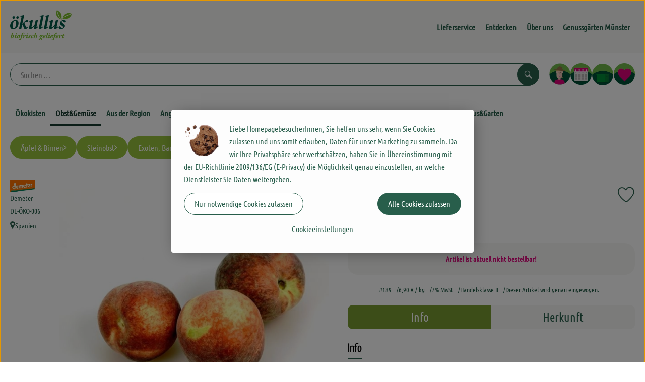

--- FILE ---
content_type: text/html; charset=UTF-8
request_url: https://www.oekullus.de/p/pfirsiche-weiss-189
body_size: 26674
content:
<!DOCTYPE html><html lang="de"><head><title>Pfirsiche weiss - Ökullus</title><meta charset="utf8" /><meta name="viewport" content="width=device-width, initial-scale=1" /><meta name="google-site-verification" content="google05799d315e7ac2f8.html" /><link rel="icon" type="image/png" href="https://www.oekullus.de/imagor/agTMDC5E3LZrzXRny0CKk09gXGh1niT21RYAT8Hw/fit-in/filters%3Aexpire%281795873929000%29%3Aquality%2895%29/oekullus%252Fshared%252FData%252FPersistent%252FResources%252F%252F0%252F7%252F9%252Fd%252F079da5e0452b6677e8e4bcbe5291018358606aa0" /><link rel="stylesheet" href="https://www.oekullus.de/_Resources/Static/Packages/Oekokiste.Core/Styles/App2.0.css?bust=07eec774" /><link href="https://www.oekullus.de/_Resources/Static/Packages/Jonnitto.PrettyEmbedHelper/Styles/Main.css?bust=e0c3c489" rel="stylesheet" type="text/css" /><link rel="stylesheet" href="https://www.oekullus.de/_Resources/Static/Packages/Oekokiste.Core/map-main.css?bust=16651b7b" /><link rel="stylesheet" href="https://www.oekullus.de/_Resources/Static/Packages/Oekokiste.Rezepte/Rezepte.css?bust=8e869f34" /><link href="https://www.oekullus.de/_Resources/Static/Packages/Jonnitto.PrettyEmbedHelper/Styles/Main.css?bust=e0c3c489" rel="stylesheet" type="text/css" /><script data-never-block>window.deferBasketEvents = true; window.pushServerPublicKey = 'BHQXXZFpDcfRztCdxGAufKORIRpeuw2xyISCSUk8zKRgwDpcYp8UFvMn4Z9fbpwnQgxkMLcggJh-dzj_LQSoMGA'; window.pushIsEnabled = false;</script><script type="module" defer src="https://www.oekullus.de/_Resources/Static/Packages/Oekokiste.Core/JS/bundle.js?bust=155827d2" data-never-block></script><script data-never-block>window.basketData = undefined;</script><script data-never-block>window.translationTable = {"Oekokiste.Core:Basket:alternatives.noneFound":"Keine Tauschvorschl\u00e4ge gefunden","Oekokiste.Core:Basket:alternatives.showMore":"Neue Tauschvorschl\u00e4ge","Oekokiste.Core:Basket:buy-button.label.only-pre-ordered-products":"Jetzt vorbestellen","Oekokiste.Core:Basket:buy-button.label.order-now":"Zahlungspflichtig bestellen","Oekokiste.Core:Basket:buy-button.label.submit-changes":"\u00c4nderungen absenden","Oekokiste.Core:Basket:recipe-suggestions.button.see-recipe":"Rezept ansehen","Oekokiste.Core:Basket:recipe-suggestions.noneFound":"Keine Rezepte gefunden","Oekokiste.Core:Basket:recipe-suggestions.showMore":"Neue Rezeptvorschl\u00e4ge","Oekokiste.Core:Basket:recommendation-buttons.button.swap-articles.label":"Artikel austauschen","Oekokiste.Core:Basket:show-recipes.button":"Rezepte anzeigen","Oekokiste.Core:Basket:sum.minus-voucher":"abz\u00fcgl. Gutschein","Oekokiste.Core:DeliveryDates:calendar.events.multiple-orders":"Mehrere Bestellungen","Oekokiste.Core:DeliveryDates:calendar.events.order":"Bestellung","Oekokiste.Core:DeliveryDates:calendar.events.subscription-box":"Abokiste","Oekokiste.Core:DeliveryDates:calendar.events.tour":"Tour","Oekokiste.Core:DeliveryDates:calendar.today":"Heute","Oekokiste.Core:ErrorMessages:voucher.wrong-format":"Der Gutschein-Code wurde im falschen Format \u00fcbertragen.","Oekokiste.Core:Header:last-order-change-countdown.message.h":"Noch {timeRemaining} Std.!","Oekokiste.Core:Header:last-order-change-countdown.message.m":"Noch {timeRemaining} Min.!","Oekokiste.Core:Main:datetime.o-clock":"Uhr","Oekokiste.Core:MyAccount:accordion.field.deleteAccount.confirm":"L\u00f6schen des Kontos bitte best\u00e4tigen.","Oekokiste.Core:MyAccount:accordion.field.logindata.form.email.error.emailsNotMatching":"E-Mail Adressen stimmen nicht \u00fcberein","Oekokiste.Core:MySubscriptions:deselected-article-error-message":"Fehler beim Eintragen des Artikels oder der Gruppe. Bitte versuchen Sie es erneut.","Oekokiste.Core:MySubscriptions:deselected-article-success-message":"Vielen Dank, deine Eingabe wird gepr\u00fcft und dann deiner Liste hinzugef\u00fcgt.","Oekokiste.Core:MySubscriptions:deselected-article-wrong-input-message":"Bitte geben Sie einen g\u00fcltigen Artikel oder eine Gruppe ein.","Oekokiste.Core:ProductPage:image.alt-text":"Produktfoto zu ","Oekokiste.Core:ProductPage:price.approximately.short":"ca.","Oekokiste.Core:PushNotifications:register.client-permission-denied":"","Oekokiste.Core:PushNotifications:register.missing-public-key":"","Oekokiste.Core:SearchBar:search-results.recipes.image.alt-text":"Rezeptbild f\u00fcr ","Oekokiste.Core:SearchBar:search-results.show-less-button.label":"weniger Suchergebnisse","Oekokiste.Core:SearchBar:search-results.show-more-button.label":"weitere Suchergebnisse","Oekokiste.Core:Signup:delivery.depotSelected.which-tour-info.pickup":"Abholer","Oekokiste.Core:Signup:delivery.storageInstructions.form.storage.info.error-message.too-long":"Leider kann unser System zur Zeit nur 190 Zeichen speichern. Bitte k\u00fcrze deine Abstellnotiz.","Oekokiste.Core:Signup:gtc.errorMessage.passwordsNotMatching":"Passw\u00f6rter stimmen nicht \u00fcberein","Oekokiste.Core:Signup:payment.errorMessage.ibanInvalid":"Die IBAN ist ung\u00fcltig","Oekokiste.Core:Signup:process.step1.label":"Adresse pr\u00fcfen","Oekokiste.Core:Signup:process.step2.label":"Pers\u00f6nliche Daten","Oekokiste.Core:Signup:process.step3.label":"Zustellung","Oekokiste.Core:Signup:process.step4.label":"Bezahlung","Oekokiste.Core:Signup:process.step5.label":"AGB","Oekokiste.Core:UrlPaths:basket.url.path.label":"\/warenkorb","Oekokiste.Core:UrlPaths:myAccount.url.path.label":"\/mein-profil","Oekokiste.Core:UrlPaths:orderOverview.url.path.label":"\/bestellungen","Oekokiste.Core:YourOrders:delivery-note":"","Oekokiste.Core:YourOrders:order-state.cancelled":"Storniert","Oekokiste.Core:YourOrders:order-state.delivered":"Geliefert","Oekokiste.Core:YourOrders:order-state.done":"Abgeschlossen","Oekokiste.Core:YourOrders:order-state.open":"Offen","Oekokiste.Core:YourOrders:order-state.preparation":"In Vorbereitung","Oekokiste.Core:YourOrders:order-state.unknown":"Unbekannt"}; window.locale = 'de'; window.localeForUrl = '';</script><script defer type="application/javascript" data-never-block>window.cookiePunchConfig={"consent":{"privacyPolicyUrl":"\/footer\/datenschutz.html","elementID":"klaro","noAutoLoad":false,"htmlTexts":true,"embedded":false,"groupByPurpose":false,"storageMethod":"cookie","cookieName":"cookieconsent","cookieExpiresAfterDays":120,"default":false,"mustConsent":false,"acceptAll":true,"hideDeclineAll":false,"hideLearnMore":false,"noticeAsModal":false,"disablePoweredBy":true,"additionalClass":null,"cookiePath":null,"cookieDomain":null,"contextualConsentOnly":false,"purposes":{"mediaembeds":{"name":"mediaembeds","title":"Videos","description":"Erlaubt die Einbindung von Videos."},"analytics":{"name":"analytics","title":"Analytics","description":"Tracking des Nutzerverhaltens (z.B. f\u00fcr gezieltere Werbekampagnen)."},"support":{"name":"support","title":"Kundensupport","description":"Erlaubt die Einbindung von Support-Hilfsmitteln, wie z.B. einem Chat."},"maps":{"name":"maps","title":"Kartendarstellung","description":"Externe Dienstleister*innen, die uns bei der Zahlungsabwicklung unterst\u00fctzen."},"payment":{"name":"payment","title":"Zahlungsabwicklung","description":""},"externalContent":{"name":"externalContent","title":"external content","description":"external content"}},"services":{"youtube":{"name":"youtube","title":"Youtube","description":"Erlaubt die Einbindung von Youtube-Videos.","purposes":["mediaembeds"],"contextualConsentOnly":null,"default":null,"cookies":null,"required":null,"optOut":null,"onlyOnce":null,"onInit":null,"onAccept":null,"onDecline":null},"googleAnalytics4":{"name":"googleAnalytics4","title":"Google Analytics 4","description":"Tracking und Auswertung des Nutzerverhaltens per Google Analytics.","purposes":["analytics"],"contextualConsentOnly":null,"default":null,"cookies":[{"pattern":"^_ga(_.*)?","patternIsRegex":true}],"required":null,"optOut":null,"onlyOnce":null,"onInit":null,"onAccept":"window.googleAnalyticsOnAccept()","onDecline":"window.googleAnalyticsOnDecline()"},"googleTagManager":{"name":"googleTagManager","title":"Google Tag Manager","description":"Einbettung von Tracking- und Auswertungsservices von Google und Drittanbietern per Google Tag Manager.","purposes":["analytics"],"contextualConsentOnly":null,"default":null,"cookies":null,"required":null,"optOut":null,"onlyOnce":null,"onInit":"window.googleTagManagerOnInit()","onAccept":"window.googleTagManagerOnAccept()","onDecline":null},"googleAds":{"name":"googleAds","title":"Google Ads","description":"Tracking und Auswertung von Google Ads-Kampagnen.","purposes":["analytics"],"contextualConsentOnly":null,"default":null,"cookies":null,"required":null,"optOut":null,"onlyOnce":null,"onInit":null,"onAccept":"window.googleAdsOnAccept()","onDecline":"window.googleAdsOnDecline()"},"facebookPixel":{"name":"facebookPixel","title":"Facebook Pixel","description":"Tracking und Auswertung des Nutzerverhaltens per Facebook Pixel.","purposes":["analytics"],"contextualConsentOnly":null,"default":null,"cookies":null,"required":null,"optOut":null,"onlyOnce":null,"onInit":null,"onAccept":null,"onDecline":null},"c5a3c29ac092e62bdfb0007dcd29c33d":{"name":"c5a3c29ac092e62bdfb0007dcd29c33d","title":"Typo3","description":"Externe Inhalte von https:\/\/rezepte.oekullus.de\/ - Bereitstellung \u00d6kullus-Rezeptachiv","purposes":["externalContent"],"contextualConsentOnly":null,"default":null,"cookies":null,"required":null,"optOut":null,"onlyOnce":null,"onInit":null,"onAccept":null,"onDecline":null}},"translations":{"acceptAll":"Alle akzeptieren","acceptSelected":"Ausgew\u00e4hlte akzeptieren","close":"Schlie\u00dfen","consentModal":{"description":"Die folgenden Einstellungen regeln, welche Cookies auf dieser Seite eingebunden werden.","title":"Unsere Cookies"},"consentNotice":{"changeDescription":"Seit Ihrem letzten Besuch gab es \u00c4nderungen, bitte erneuern Sie Ihre Zustimmung.","title":"Cookie-Einstellungen","description":"Liebe HomepagebesucherInnen, Sie helfen uns sehr, wenn Sie Cookies zulassen und uns somit erlauben, Daten f\u00fcr unser Marketing zu sammeln. Da wir Ihre Privatsph\u00e4re sehr wertsch\u00e4tzen, haben Sie in \u00dcbereinstimmung mit der EU-Richtlinie 2009\/136\/EG (E-Privacy) die M\u00f6glichkeit genau einzustellen, an welche Dienstleister Sie Daten weitergeben.","learnMore":"Cookieeinstellungen","testing":"Testmodus!"},"contextualConsent":{"acceptAlways":"Immer","acceptOnce":"Einmalig","description":"Cookie-Schutz: Hier verbirgt sich externer Inhalt von {title}. Soll dieser geladen werden? Dabei werden Cookies gesetzt.","descriptionEmptyStore":"Um diesem Dienst dauerhaft zustimmen zu k\u00f6nnen, m\u00fcssen Sie {title} in den {link} zustimmen.","modalLinkText":"Cookie-Einstellungen"},"decline":"Nur notwendige Cookies zulassen","ok":"Alle Cookies zulassen","poweredBy":"Realisiert mit Klaro!","privacyPolicy":{"name":"Datenschutzerkl\u00e4rung","text":"In unserer {privacyPolicy} k\u00f6nnen Sie nachlesen, was wir uns dabei gedacht haben."},"purposeItem":{"service":"Dienst","services":"Dienste"},"purposes":{"advertising":{"description":"Diese Dienste verarbeiten pers\u00f6nliche Informationen, um Ihnen personalisierte oder interessenbezogene Werbung zu zeigen.","title":"Werbung"},"functional":{"description":"Diese Dienste sind f\u00fcr die korrekte Funktion dieser Website unerl\u00e4sslich. Sie k\u00f6nnen sie hier nicht deaktivieren, da der Dienst sonst nicht richtig funktionieren w\u00fcrde.\n","title":"Dienstbereitstellung"},"marketing":{"description":"Diese Dienste verarbeiten pers\u00f6nliche Daten, um Ihnen relevante Inhalte \u00fcber Produkte, Dienstleistungen oder Themen zu zeigen, die Sie interessieren k\u00f6nnten.","title":"Marketing"},"performance":{"description":"Diese Dienste verarbeiten personenbezogene Daten, um den von dieser Website angebotenen Service zu optimieren.\n","title":"Optimierung der Leistung"}},"save":"Speichern","service":{"disableAll":{"description":"Mit diesem Schalter k\u00f6nnen Sie alle Dienste aktivieren oder deaktivieren.","title":"Alle Dienste aktivieren oder deaktivieren"},"optOut":{"description":"Diese Dienste werden standardm\u00e4\u00dfig geladen (Sie k\u00f6nnen sich jedoch abmelden)","title":"(Opt-out)"},"purpose":"Zweck","purposes":"Zwecke","required":{"description":"Dieser Service ist immer erforderlich","title":"(immer erforderlich)"}}}}};</script><script defer type="application/javascript" src="/_Resources/Static/Packages/Sandstorm.CookiePunch/build/cookiepunch.nocss.js?bust=17c044dc" data-never-block></script><script async data-src="https://www.googletagmanager.com/gtag/js?id=G-HHFXYN8M9L" data-type="text/javascript" type="text/plain" data-name="googleAnalytics4"></script><script data-type="text/javascript" data-src="https://www.oekullus.de/_Resources/Static/Packages/Oekokiste.Core/JavaScript/GoogleAnalytics4.js?bust=318c564b" id="ga4-script-tag" data-accountkey="G-HHFXYN8M9L" type="text/plain" data-name="googleAnalytics4"></script><script type="text/javascript" data-never-block src="https://www.oekullus.de/_Resources/Static/Packages/Oekokiste.Core/JavaScript/GoogleAnalytics4CallbackFunctions.js?bust=b6706231"></script><script data-type="text/javascript" data-src="https://www.oekullus.de/_Resources/Static/Packages/Oekokiste.Core/JavaScript/GoogleTagManager.js?bust=80fe284e" id="gtm-script-tag" data-accountkey="GTM-5RL45V4" type="text/plain" data-name="googleTagManager"></script><script type="text/javascript" data-never-block src="https://www.oekullus.de/_Resources/Static/Packages/Oekokiste.Core/JavaScript/GoogleTagManagerCallbackFunctions.js?bust=9149ddcf"></script><script data-type="text/javascript" data-src="https://www.oekullus.de/_Resources/Static/Packages/Oekokiste.Core/JavaScript/FacebookPixel.js?bust=5cd98f86" id="fbp-script-tag" data-accountkey="1324372991102687" type="text/plain" data-name="facebookPixel"></script><script src="https://www.oekullus.de/_Resources/Static/Packages/Jonnitto.PrettyEmbedHelper/Scripts/Main.js?bust=276ba02d" deferred data-never-block></script><meta property="og:title" content="Pfirsiche weiss" /><meta property="og:image" content="https://www.oekullus.de/imagor/6H_FlYlCYXmyclHoiVqAMLOUUtSU25JGYAvymqHw/fit-in/300x0/filters%3Aquality%2895%29/https%253A%252F%252Foekobox-online.de%252Fv3%252Fshop%252Foekullus%252Fapi%252Fpx%252Fbt%252F189%253Fbs.fit%253D0%2526bs.w%253D1200%2526bs.nocache%253D1%2526h%253D885518b2" /></head><body x-data="authentication()" x-ref="bodyTag" data-currency="€" @update-user-details.window="updateUserDetails()" class><div x-data="deliveryDates"><a data-testid="skipLink" href="#mainContent" class="skip-link sr-only sr-only--focusable" x-transition>Zum Hauptinhalt springen</a>        <div x-cloak x-show="changeSelectedOrderIsLoading" class="delivery-dates__loading__wrapper full-page-backdrop">
            <i class="oeko-icon-Tauschen icon--spinner-spin" aria-hidden="true"></i>
        </div>
        <span aria-live="polite" class="sr-only" x-text="changeSelectedOrderIsLoading ? 'Liefertermin wird geändert...' : ''"></span>        <dialog
            x-ref="conflictModal"
            class="modal delivery-dates__conflict-modal"
            aria-label="Dialog: Konflikt ist aufgetreten"
        >
            <div class="modal__header">
                <h2 class="modal__title">
                    Änderungen im Warenkorb
                </h2>
            </div>
            <div class="modal__body">
                <p>Hey, du hast Änderungen im Warenkorb für den <strong x-text="$getDateFormatted($store.deliveryDates.currentDeliveryTour?.date, 'short')"></strong> noch nicht abgesendet.</p>
                <p>Bitte entscheide bevor du in den neuen Termin <strong x-text="$getDateFormatted(newTourCandidate?.date, 'short')"></strong> wechselst, was du tun möchtest:</p>
                <div class="delivery-dates__conflict-modal__options">
                    <button
                        class="button"
                        x-on:click="transferAndSwitch(['modalButton'])"
                        :disabled="conflictModalButtonPressed !== null"
                    >
                        Mitnehmen
                        <i x-cloak x-show="conflictModalButtonPressed === 'transferAndSwitch'" class="oeko-icon-Tauschen icon--spinner-spin" aria-hidden="true"></i>
                    </button>
                    <span aria-live="polite" class="sr-only" x-text="conflictModalButtonPressed === 'transferAndSwitch' ? 'Änderungen am Warenkorb werden mitgenommen...' : ''"></span>

                    <button
                        class="button"
                        x-on:click="discardAndSwitch"
                        :disabled="conflictModalButtonPressed !== null"
                    >
                        Verwerfen
                        <i x-cloak x-show="conflictModalButtonPressed === 'discardAndSwitch'" class="oeko-icon-Tauschen icon--spinner-spin" aria-hidden="true"></i>
                    </button>
                    <span aria-live="polite" class="sr-only" x-text="conflictModalButtonPressed === 'discardAndSwitch' ? 'Änderungen am Warenkorb werden verworfen...' : ''"></span>

                    <button
                        class="button"
                        x-on:click="submitAndSwitch"
                        :disabled="conflictModalButtonPressed !== null"
                    >
                        Abschicken
                        <i x-cloak x-show="conflictModalButtonPressed === 'submitAndSwitch'" class="oeko-icon-Tauschen icon--spinner-spin" aria-hidden="true"></i>
                    </button>
                    <span aria-live="polite" class="sr-only" x-text="conflictModalButtonPressed === 'submitAndSwitch' ? 'Änderungen am Warenkorb werden abgeschickt...' : ''"></span>

                    <button
                        class="button button--type-inverted"
                        x-on:click="abortAndShowBasket"
                        :disabled="conflictModalButtonPressed !== null"
                    >
                        Warenkorb anschauen
                    </button>

                    <button
                        class="button button--type-inverted"
                        x-on:click="abortAndStay"
                        :disabled="conflictModalButtonPressed !== null"
                    >
                        Liefertermin nicht wechseln
                    </button>
                </div>
                <div class="form__error-message" x-show="$store.basket.submitErrorMessage" x-text="$store.basket.submitErrorMessage"></div>
                <!--<label>
                    <input type="checkbox" x-ref="rememberDecision"/>
                    Diese Entscheidung merken und in Zukunft nicht mehr fragen
                </label>-->
                <p>Zur Erinnerung:</p>
                <ul>
                    <li>Du kannst die Bestellung bis zum Bestellschluss immer wieder ändern!</li>
                    <!-- TODO: <li>Diese Einstellung kannst du unter "Meine Einstellungen" zurüclsetzen.</li> -->
                </ul>

                <!-- TODO: Show hint if orderLimit is not fullfilled and show last possible order time
                <p>
                    <sup>*</sup> Hinweis: Diese Bestellung liegt unter dem Mindestbestellwert.<br />
                    Du musst also möglicherweise bis zum  <span x-text="$getDateTimeFormatted(newTourCandidate.lastOrderChange, 'long')"></span> noch etwas hinzubestellen!
                </p>
                -->
            </div>
        </dialog><dialog x-ref="checkAvailabilityModal" class="modal" aria-label="Dialog: Artikel nicht verfügbar">
    <div class="modal__header">
        <h2 class="modal__title">Artikel nicht verfügbar</h2>
    </div>
    <div class="modal__body">
        <p>
            Folgende Artikel konnten leider nicht mitgenommen werden, da sie zum <strong x-text="$getDateFormatted($store.deliveryDates.currentDeliveryTour?.date)"></strong> nicht verfügbar sind .
        </p>
        <ul class="delivery-dates__item-list">
            <template x-for="product in nonTransferableProducts">
                <li
                    class="delivery-dates__item-list__item"
                    role="listitem"
                    x-bind:data-testid="product.id"
                    x-bind:aria-label="() => product.information.name . ' nicht für neues Lieferdatum verfügbar'"
                >
                    <div class="delivery-dates__item">
                        <div class="delivery-dates__item-image">
                            <img x-bind:src="product.information.imageUrl" x-bind:alt="product.information.name" />
                        </div>
                        <div class="delivery-dates__item-meta">
                            <div class="delivery-dates__item-title-and-price">
                                <h5 class="delivery-dates__item-title" x-text="product.information.name"></h5>
                                <span x-text="$getNumberFormatted(product.amount)"></span> à <span x-text="product.unit.unit"></span> × <span x-text="$getPriceFormatted(product.price)"></span> = <strong class="delivery-dates__item-price" x-text="$getPriceFormatted($getPrice(product))"></strong>
                            </div>
                        </div>
                    </div>
                </li>
            </template>
        </ul>
    </div>
    <form method="dialog" class="modal__footer">
        <button type="submit" class="button" @click="closeCheckAvailabilityModal()">Ok</button>
    </form>
</dialog>        <dialog
            x-ref="selectedTourModal"
            class="modal delivery-dates__select-tour-modal"
            aria-label="Dialog: Tour auswählen"
        >
            <div class="modal__header">
                <h2 class="modal__title">
                    <span
                        x-show="$store.deliveryDates.clickedTour?.address"
                        x-text="$store.deliveryDates.clickedTour?.address + ' am ' + $getDateFormatted($store.deliveryDates.clickedTour?.date)"
                    ></span>
                    <span
                        x-cloak
                        x-show="!$store.deliveryDates.clickedTour?.address"
                        x-text="$store.deliveryDates.clickedTour?.label + ' am ' + $getDateFormatted($store.deliveryDates.clickedTour?.date)"
                    ></span>
                </h2>
            </div>
            <div class="modal__body">
                <p x-cloak x-show="$deliveryDateWasMoved($store.deliveryDates.clickedTour)" class="text--important">
                    Ursprünglicher Liefertag: <strong x-text="$getDateFormatted($store.deliveryDates.clickedTour?.isReplacementFor, 'short')"></strong>
                </p>
                <p x-cloak x-show="$store.deliveryDates.clickedTour?.lastOrderChang" class="text--important">
                    Bestellschluss ist <strong x-text="$getDateTimeFormatted($store.deliveryDates.clickedTour?.lastOrderChange, 'short')"></strong>.
                </p>
                <div>
                    <span class="delivery-dates__select-tour-modal__label">Lieferkosten:</span>
                    <span x-text="$getPriceFormatted($store.deliveryDates.clickedTour?.deliveryCost)"></span>
                    <span x-show="$store.deliveryDates.clickedTour?.alwaysApplyDeliveryCost === false">
                        (ab <span x-text="$getPriceFormatted($store.deliveryDates.clickedTour?.noDeliveryCostThreshold)"></span> Bestellwert keine Liefergebühren)
                    </span>
                </div>
                <div x-show="$store.deliveryDates.clickedTour?.orders.length > 0">
                    <span class="delivery-dates__select-tour-modal__label">Bestellungen:</span>
                    <template x-for="order in $store.deliveryDates.clickedTour?.orders">
                        <div :data-testid="order.id" x-show="order.state !== 'Cancelled'" class="delivery-dates__select-tour-modal__order-exists__item">
                            <div>
                                <div x-show="order.id === -1">
                                    Es ist eine Abokiste zur Lieferung geplant.
                                </div>
                                <div x-show="order.id !== -1">
                                    <strong x-text="'#' + order.id"></strong> mit
                                    <span x-text="order.itemCount"></span>  Positionen über 
                                    <strong x-text="$getPriceFormatted(order.billingSum)"></strong><br />
                                    Lieferadresse: <strong x-text="order.address"></strong>
                                </div>
                                <span class="delivery-dates__select-tour-modal__order-not-changable-hint" x-show="!order.isChangeable">Diese Bestellung kann nicht geändert werden!</span>
                            </div>
                            <button
                                autofocus
                                :disabled="$isSelectedOrder($store.deliveryDates.clickedTour, order)"
                                x-show="!isBeforeToday($store.deliveryDates.clickedTour) && order.isChangeable"
                                class="button button--size-small button--select-tour"
                                aria-label=Auswählen
                                x-on:click="() => handleConfirmSelectTourModal($store.deliveryDates.clickedTour, order)">
                                Auswählen
                            </button>
                            <button
                                x-show="isBeforeToday($store.deliveryDates.clickedTour) || !order.isChangeable"
                                autofocus
                                class="button button--size-small button--type-inverted"
                                x-on:click="() => handleChangeToOrderHistory(order.id)">
                                Zur Bestellhistorie
                            </button>
                        </div>
                    </template>
                </div>
            </div>
            <div class="modal__footer">
                <button class="button button--type-inverted" x-on:click="handleCloseSelectTourModal()">
                    Schließen
                </button>
                <button
                    autofocus
                    :disabled="$isSelectedTour($store.deliveryDates.clickedTour) || isBeforeToday($store.deliveryDates.clickedTour)"
                    x-show="$store.deliveryDates.clickedTour?.orders.length === 0 || $store.deliveryDates.clickedTour?.orders.filter(order => order.state !== 'Cancelled').length === 0"
                    class="button"
                    x-on:click="() => handleConfirmSelectTourModal($store.deliveryDates.clickedTour, null)">
                    Auswählen
                </button>
            </div>
        </dialog>    <div
        x-data="miniBasket(false, 0, false)"
        class="mini-basket"
        :class="{ 'mini-basket--is-open': miniBasketIsOpen, 'mini-basket--is-loaded': !basketIsLoading }"
        x-trap="miniBasketIsOpen"
        @toggle-mini-basket.window="toggleMiniBasket()"
        @click.outside="closeMiniBasket(event)"
    >
            <dialog x-ref="cancelOrderModal" class="modal" aria-label="Dialog: Bestellung wirklich stornieren?">
        <div class="modal__header">
            <h2 class="modal__title">Bestellung wirklich stornieren?</h2>
        </div>
        <div class="modal__body" x-cloak x-show="$store.deliveryDates.currentOrder?.id === -1 || basketContainsSubscriptions()">
            Hinweis: Wenn du diese Bestellung stornierst,<br />wird eine Lieferpause für die betroffenen Abokisten/Abo Artikel erstellt.
        </div>
        <div class="modal__footer">
            <button
                type="button"
                class="button button--type-very-important"
                x-on:click="onCancelOrder"
                x-cloak
            >
                Ja, Bestellung stornieren
                <i x-show="$store.basket.isCancelling" class="oeko-icon-Tauschen icon--spinner-spin" aria-hidden="true"></i>
            </button>
            <span aria-live="polite" class="sr-only" x-text="$store.basket.isCancelling ? 'Bestellung wird storniert...' : ''"></span>

            <form method="dialog">
                <button class="button" type="submit" x-on:click="resetOrder">
                Nein, Bestellung nicht stornieren
                </button>
            </form>
        </div>
    </dialog>
            <header class="mini-basket__header">
        <div class="mini-basket__header-icon shop-menu__item shop-menu__item--basket">
        <img x-show="$store.basket.productCount === 0" src='https://www.oekullus.de/imagor/BPbg6qdw05UhAqXdDUeZ-Q-YLjkgFnQxpdrW2nsF/fit-in/0x80/filters%3Aexpire%281795873929000%29%3Aquality%2895%29/oekullus%252Fshared%252FData%252FPersistent%252FResources%252F%252Fe%252F0%252Fa%252Fe%252Fe0ae9282e13f7ca7222918a4461e1fa88aaa409e' alt='Zum Warenkorb' class='shop-menu__item__icon' /><img x-cloak x-show="$store.basket.productCount > 0" src='https://www.oekullus.de/imagor/vgGph1uOaH1i2qFgu9z6ODLwN7XM4XcxRnB6rEad/fit-in/0x80/filters%3Aexpire%281795873929000%29%3Aquality%2895%29/oekullus%252Fshared%252FData%252FPersistent%252FResources%252F%252F7%252F8%252F7%252F7%252F78775aa85517c4fdadedb75557558cc40a7df245' alt='Zum Warenkorb' class='shop-menu__item__icon' />
            <span class="shop-menu__item-counter" x-cloak x-show="$store.basket.productCount > 0"><span x-text="$store.basket.productCount"></span></span>
        </div>
        <h3 class="mini-basket__header-headline">
           Warenkorbvorschau
        </h3>
        <div class="mini-basket__header-order-note" x-cloak x-show="$store.user.isSignedIn && $store.deliveryDates.currentDeliveryTour">
            
                    Deine Bestellung <template x-if="$store.deliveryDates.currentOrder && $store.deliveryDates.currentOrder.id > 0"><strong data-testid="current-order-id" x-text="'#' + $store.deliveryDates.currentOrder.id"></strong></template> zum <strong x-text="$getDateFormatted($store.deliveryDates.currentDeliveryTour?.date, 'long')"></strong><br />Bis zum <strong x-text="$getDateTimeFormatted($store.deliveryDates.currentDeliveryTour?.lastOrderChange, 'long')"></strong> änderbar!
                
        </div>
        <div class="mini-basket__header-order-note" x-cloak x-show="!$store.user.isSignedIn">
            <a href="/login">Bitte Einloggen und Lieferdatum auswählen</a>
        </div>
        <div class="mini-basket__header-order-note" x-cloak x-show="$store.user.isSignedIn && !$store.deliveryDates.currentDeliveryTour">
            Scheinbar gab es ein Problem beim Laden der Liefertermine.
            <a href=/lieferdatum class="button button--size-small">Bitte Lieferdatum auswählen</a>
        </div>
        <div class="mini-basket__alcohol-note" x-cloak x-show="basketContainsProductsWithAlcohol()">
            
                    Es befinden sich Artikel mit Alkohol im Warenkorb. Die Lieferung darf nicht an Minderjährige erfolgen. Unser Fahrer wird dies bei der Auslieferung überprüfen.
                
        </div>
            <button class="mini-basket__header-close button button--square button--type-very-important-inverted" x-on:click="toggleMiniBasket()" aria-labelledby="close-mini-basket" x-show="miniBasketIsOpen">
        <i class="oeko-icon-close"></i>
        <span id="close-mini-basket" hidden>Warenkorbvorschau schließen</span>
    </button>
    </header>
        <div class="mini-basket__items" x-show="miniBasketIsOpen">
            <div class="basket__loading-indicator" x-cloak x-show="basketIsLoading">
                <i class="oeko-icon-Tauschen icon--spinner-spin" aria-hidden="true"></i>
            </div>
            <span aria-live="polite" class="sr-only" x-text="basketIsLoading ? 'Warenkorb wird geladen...' : ''"></span>
                <div class="mini-basket__empty" x-cloak x-show="showBasketIsEmptyMessage">
        <i class="oeko-icon-Box-traurig"></i>
    </div>
    <ul>
        <template x-for="voucher in $store.basket.vouchers" :key="voucher.model.id">
            <li
                x-bind:data-product-id="voucher.model.id"
                class="mini-basket__item mini-basket__item--Voucher"
                role="listitem"
                class="mini-basket__item--voucher"
            >
                <div class="mini-basket__item__tile">
                    <div :data-testid="'basketItemTitle-' + voucher.model.id" class="mini-basket__item-title">
                        <span x-text="getVoucherLabel(voucher)"></span>
                    </div>
                    <div x-cloak x-show="voucher.isPartOfExistingOrder" class="mini-basket__item-icon">
                        <i class="oeko-icon-Haken"></i>
                    </div>
                    <a x-class="mini-basket__item-image">
                        <img x-bind:src="voucher.imageUrl" x-bind:alt="$translate('Oekokiste.Core:ProductPage:image.alt-text') + getVoucherLabel(voucher)" loading="lazy" />
                    </a>
                    <div class="mini-basket__item-meta">
                        <div class="mini-basket__item-details">
                            <strong class="mini-basket__item-price" x-text="$getPriceFormatted(getSingleVoucherValue(voucher))"></strong>
                        </div>
                        <template x-if="voucher.model.type === 'PercentualVoucher'">
                            <div class="mini-basket__item-note">
                                <span>Der endgültige Rabatt wird nach dem Packen deiner Kiste anhand des tatsächlichen Rechnungsbetrags berechnet.</span>
                            </div>
                        </template>
                    </div>
                </div>
            </li>
        </template>
        <template x-for="(bucket, date) in sortedProducts" :key="date">
            <li>
                <h5 class="mini-basket__items-headline" x-show="date !== ''">
                    <span>
                        Deine Bestellung für <span x-text="$getDateFormatted(date, 'long')"></span>:
                    </span>
                </h5>
                <ul>
                    <template x-for="product in bucket.products" :key="product.idInBasket">
                        <li
                            x-bind:data-product-id="product.id"
                            class="mini-basket__item"
                            role="listitem"
                            :class="getClass(product)"
                            x-data="product($data.product.information, $data.product.information.discount)"
                        >
                            <div class="mini-basket__item__tile" x-bind:class="productHasInsufficientRemainingItems() ? 'mini-basket__item--insufficient-remaining-items-border' : ''">
                                    <a :data-testid="'basketItemTitle-' + product.id" x-bind:href="getProductUrl(product)" class="mini-basket__item-title">
        <span x-html="getTitle(product)"></span>
        <span
            x-show="product.information.productType !== 'Recipe'"
            class="sr-only"
            x-text="', ' + product.amount + ' '"></span>
        <span
            x-cloak x-show="product.information.productType !== 'Recipe' && product.unit.unit.includes('g') && !product.unit.unit.includes('kg')" class="sr-only">×</span>
        <span
            x-show="product.information.productType !== 'Recipe'"
            class="sr-only"
            x-text="' ' + product.unit.unit + ' im Warenkorb für insgesamt ' + $getPriceFormatted(getPrice(product))"
        ></span>
    </a>
                                    <div x-cloak x-show="getIconClass(product)" class="mini-basket__item-icon">
        <i :class="getIconClass(product)"></i>
    </div>
                                    <a x-bind:href="product.information.url" class="mini-basket__item-image" :class="product.information.productType === 'Recipe' ? 'mini-basket__item-image--recipe' : ''">
        <img x-bind:src="product.information.imageUrl" x-bind:alt="$translate('Oekokiste.Core:ProductPage:image.alt-text') + product.information.name" loading="lazy" />
    </a>
                                <div class="mini-basket__item-meta">
                                    <span class="mini-basket__item__duplicate-label" x-show="productHasDuplicatesInBasket(product)">Doppelt</span>
                                        <template x-if="product.information.productType !== 'Voucher' && product.information.productType !== 'Recipe'">
        <div class="mini-basket__item-details" x-show="product.amount > 0">
            <span aria-label="Menge" x-text="$getNumberFormatted(product.amount)"></span>
            <span x-cloak x-show="product.unit.unit.includes('g') && !product.unit.unit.includes('kg')">×</span>
            <span aria-label="Einheit" x-text="product.unit.unit"></span>
            <span>=</span>
            <strong class="mini-basket__item-price" x-text="$getPriceFormatted(getPrice(product))"></strong>
            <span class="mini-basket__item-discount" aria-label="Rabatt von:" x-cloak x-show="product.discount > 0" x-text="'-' + product.discount + '%'"></span>
        </div>
        <small x-show="getPrice(product) > 0">(inkl. <span x-text='product.information.vat'></span>% MwSt.)</small>
    </template>
    <template x-if="product.information.productType === 'Recipe'">
        <div class="mini-basket__item-details" x-show="product.amount > 0 && product.information.productType === 'Recipe'">
            <div class="mini-basket__item-details" x-show="product.information.productType === 'Recipe'">
                <span x-text="product.amount + ' Portionen'"></span>
            </div>
        </div>
    </template>
    <!-- <deprecated> {@see \Oekokiste\Core\Domain\Projection\Basket\Events\UpstreamOrderUpdateBasketEvent::fromArray} -->
    <template x-if="product.information.productType === 'Voucher'">
        <div class="mini-basket__item-details">
            <span class="mini-basket__item-price" x-text="$getPriceFormatted(getSingleVoucherValue(product))"></span>
        </div>
    </template>
    <!-- </deprecated> -->
    <template x-if="product.repeatXWeeks">
        <div class="mini-basket__item-subscription">
            <i class="oeko-icon-Tauschen"></i>
            <div>
                Im Abo <span x-text="$getLabelForSubscriptionValue(product.repeatXWeeks, [{&quot;value&quot;:&quot;0&quot;,&quot;label&quot;:&quot;Artikel einmalig liefern&quot;},{&quot;value&quot;:&quot;1&quot;,&quot;label&quot;:&quot;w\u00f6chentlich liefern&quot;},{&quot;value&quot;:&quot;2&quot;,&quot;label&quot;:&quot;alle 2 Wochen liefern&quot;},{&quot;value&quot;:&quot;3&quot;,&quot;label&quot;:&quot;alle 3 Wochen liefern&quot;},{&quot;value&quot;:&quot;4&quot;,&quot;label&quot;:&quot;alle 4 Wochen liefern&quot;},{&quot;value&quot;:&quot;6&quot;,&quot;label&quot;:&quot;alle 6 Wochen liefern&quot;},{&quot;value&quot;:&quot;8&quot;,&quot;label&quot;:&quot;alle 8 Wochen liefern&quot;}])"></span> <br />
                <!-- <span>ab Freitag 14.03.2021 (TODO)</span> -->
            </div>
        </div>
    </template>
    <template x-if="product.note">
        <div class="mini-basket__item-note">
            <span x-text="product.note"></span>
        </div>
    </template>

                                    <template x-if="getTourLimitDateForProduct(product)">
                                        <div class="mini-basket__item-order-period">
                                            Vorgezogener Bestellschluss: <span x-text="$getDateTimeFormatted(getTourLimitDateForProduct(product))"></span>
                                        </div>
                                    </template>
                                    <template x-if="!product.information.isProtected && !product.isChangeable && product.amount > 0">
                                        <div class="mini-basket__item-order-period mini-basket__item-exceeded-order-period">
                                            Bestellschluss bereits überschritten
                                        </div>
                                    </template>
                                    <div x-cloak x-show="product.isRemoved" class="mini-basket__item-item-removed-note">
                                        Artikel wird bei Absenden aus bestehender Bestellung entfernt
                                    </div>
                                    <div
                                        x-cloak
                                        x-show="productHasInsufficientRemainingItems()"
                                        class="mini-basket__item-insufficient-items-remaining-note"
                                    >
                                        Von diesem Artikel gibt es leider nur noch <span x-text="product.information.remainingItems * product.unit.factor"></span> <span x-text="product.unit.unit"></span>.
                                    </div>
                                </div>
                                <div x-cloak x-show="canEditProduct(product)" class="mini-basket__item-actions">
                                    <select
                                        x-cloak
                                        x-show="product.information.units.length > 1"
                                        title="Einheit"
                                        x-on:change="changeUnit(event, product)"
                                    >
                                        <template x-for="unit in product.information.units">
                                            <option :value="unit.name" :selected="product.unit.unitId === unit.unitId" x-text="unit.name"></option>
                                        </template>
                                    </select>
                                    <button data-testid="button-decrease" class="button button--square button--type-inverted button--size-small" x-bind:class="productHasInsufficientRemainingItems() ? 'mini-basket__item--insufficient-remaining-items-decrease-button' : ''" x-on:click="decreaseSelectedAmount(product)">
                                        <i class="oeko-icon-minus"></i>
                                        <span class="sr-only">Anzahl reduzieren</span>
                                    </button>
                                    <button data-testid="button-increase" class="button button--square button--size-small" x-on:click="increaseSelectedAmount(product)">
                                        <i class="oeko-icon-plus"></i>
                                        <span class="sr-only">Anzahl erhöhen</span>
                                    </button>
                                </div>
                                <div x-cloak x-show="canEditProduct(product)">
                                    <span aria-live="polite" class="sr-only" x-text="product.amount + ' ' + product.unit.unit + ' im Warenkorb für insgesamt ' + $getPriceFormatted(getPrice(product))"></span>
                                </div>
                                <div class="bulk-indicator bulk-indicator--mini" x-show="product.information.bulkPrice">
                                    <template x-if="!bulkAmountReached()">
                                        <span class="bulk-indicator__text">
                                            <span class="bold" x-text="'Noch ' + $missingToNextBulk(productInBasket?.information, productInBasket?.amount, productInBasket?.unit?.factor, productInBasket?.itemType)"></span>
                                            <span class="bold" x-cloak x-show="productInBasket?.unit?.unit.includes('g') && !productInBasket?.unit?.unit.includes('kg')">×</span>
                                            <span class="bold" x-text="productInBasket?.unit?.unit"></span>
                                            dann nur
                                            <span class="bold" x-html="bulkPriceFormatted"></span>
                                        </span>
                                    </template>
                                    <template x-if="bulkAmountReached()">
                                        <span class="bulk-indicator__text">
                                            <span class="bold">Jippie!</span> Jetzt gilt der Sparpreis: 
                                            <span class="bold" x-html="bulkPriceFormatted"></span>
                                        </span>
                                    </template>
                                </div>
                                <template x-if="product.information.bulkPrice">
                                    <span aria-live="polite" class="sr-only" x-html="bulkAmountReached() ? 'Jetzt gilt der Sparpreis:  ' + bulkPriceFormattedWithoutUnit + ' pro ' + productInBasket?.information.baseUnit : 'Noch ' + $missingToNextBulk(productInBasket?.information, productInBasket?.amount, productInBasket?.unit?.factor, productInBasket?.itemType)"></span>
                                    <span aria-live="polite" class="sr-only" x-cloak x-show="productInBasket?.unit?.unit.includes('g') && !productInBasket?.unit?.unit.includes('kg')">×</span>
                                    <span aria-live="polite" class="sr-only" x-html="productInBasket?.unit?.unit + ' dann nur ' + bulkPriceFormattedWithoutUnit + ' pro ' + productInBasket?.information.baseUnit"></span>
                                </template>
                                <div x-cloak x-show="product.isRemoved" class="mini-basket__item-undo">
                                    <button
                                        class="button button--type-inverted button--size-small"
                                        x-on:click="undoRemoveProduct(product, event)"
                                    >
                                        Rückgängig
                                        <span class="sr-only">(Löschen rückgängig machen)</span>
                                    </button>
                                </div>
                                <button
                                    x-cloak
                                    x-show="canDeleteProduct(product)"
                                    class="mini-basket__item-remove button button--square button--type-grey"
                                    x-bind:class="productHasInsufficientRemainingItems() ? 'mini-basket__item--insufficient-remaining-items-delete-button' : ''"
                                    x-on:click="removeProductFromBasket(product, event)"
                                >
                                    <i class="oeko-icon-trash"></i>
                                    <span class="sr-only">Artikel aus Warenkorb entfernen</span>
                                </button>

                            </div>
                            <template x-if="showAlternativesAndRecipeButtons(product)">
                                
                            </template>
                        </li>
                    </template>
                </ul>
            </li>
        </template>
    </ul>
        </div>
        <footer class="mini-basket__footer" x-show="miniBasketIsOpen">
            <div class="mini-basket__footer-inner" x-cloak x-show="basketIsEmpty()">
                    <div class="mini-basket__footer-empty-note" x-cloak x-show="showBasketIsEmptyMessage">
        <strong>Hier passt noch ganz viel rein!</strong>
        <p>
            Es sieht so aus, als hättest Du noch nichts<br />zu Deinem Warenkorb hinzugefügt.
        </p>
        <a href="/" class="button">Jetzt einkaufen</a>
    </div>
            </div>
            <div class="mini-basket__footer-inner" x-cloak x-show="!basketIsEmpty()">
                    <table class="mini-basket__sum-table" x-cloak x-show="basketContainsOnlyPreOrderProducts() == false">
        <tbody>
        <tr x-cloak x-show="!$store.basket.minOrderValue?.isReached && $store.user.isSignedIn">
            <td colspan="2" class="mini-basket__min-value-note">
                    <span x-cloak x-show="!$store.basket.minOrderValue?.overwritingPackStation">
        
                    Mindestbestellwert von <strong x-text="$getPriceFormatted($store.basket.minOrderValue?.minOrderValue)"></strong> noch nicht erreicht
                
    </span>
    <span x-cloak x-show="$store.basket.minOrderValue?.overwritingPackStation">
        
                    Mindestbestellwert von <strong x-text="$getPriceFormatted($store.basket.minOrderValue?.minOrderValue)"></strong> oder <strong x-text="$getPriceFormatted($store.basket.minOrderValue?.overwritingPackStation?.minOrderValue)"></strong> an <span x-text="$store.basket.minOrderValue?.overwritingPackStation?.name"></span> noch nicht erreicht
                
    </span>
            </td>
        </tr>
        <tr x-cloak x-show="$store.basket.minOrderValue?.packStations.length > 0 && $store.user.isSignedIn">
            <td colspan="2">
                    <div class="mini-basket__min-value-packstation-note">
        <template x-for="packStation in packStationsWithUnreachedMinOrderValue">
            <span :data-testid="packStation.name">
                
                    Mindestbestellwert von <strong x-text="$getPriceFormatted(packStation.minOrderValue)"></strong> an <span x-text="packStation.name"></span> noch nicht erreicht
                
            </span>
        </template>
    </div>
            </td>
        </tr>
        <tr>
            <td><strong>Gesamtsumme</strong></td>
            <td><strong x-text="$getPriceFormatted(getSum())"></strong></td>
        </tr>
        </tbody>
    </table>
                <a href="/warenkorb" class="button" data-testid="to-basket-button" >Zum Warenkorb</a>
            </div>
        </footer>
    </div><header class="shop-header" x-data="header" x-ref="header" x-on:scroll.window="handleWindowScroll()" aria-label="Shop Header"><div x-cloak x-show="$store.user.isSignedIn &amp;&amp; $store.deliveryDates.currentOrder &amp;&amp; $store.deliveryDates.currentOrder.id !== 0 &amp;&amp; $store.basket.hasOpenChanges" class="shop-header__open-changes"><strong>Achtung: </strong> Du hast noch offene Änderungen in deinem <a href=/warenkorb>Warenkorb</a>. Vergiss nicht, deine Änderungen abzusenden!  🥕</div><a href="/sendungsstatus" x-data="deliveryStatus" x-cloak x-show="$store.deliveryStatus.deliveryState &gt; 0" class="shop-header__delivery-status"><div class="shop-header__delivery-status__container container"><div class="shop-header__delivery-status__content"><p class="shop-header__delivery-status__description">Deine Kiste ist auf dem Weg zu dir.<br />Schau dir hier den Sendungsstatus an.</p><i class="oeko-icon-Truck shop-header__delivery-status__icon"></i></div></div></a><div class="shop-header__secondary"><div class="shop-header__content container"><a class="shop-header__logo" href="/" title="Zur Startseite"><img src="https://www.oekullus.de/imagor/48ryC8M_QKhpXa_UpNdgJJhzWTi6YuKGiAtb4zkH/fit-in/0x120/filters%3Aexpire%281795873929000%29%3Aquality%2895%29/oekullus%252Fshared%252FData%252FPersistent%252FResources%252F%252Ff%252F0%252F5%252F6%252Ff056ddadd94e0c8439f8037a04d3f6ec5b19fe99" alt="Logo von Ökullus" /></a><nav class="neos-menu" aria-label="Metamenü"><ul class='main-menu__items main-menu__items--level-1'><li>
            <a
                class='main-menu__item  main-menu__item--has-children'
                href='/lieferservice/oekullus-app.html'
                x-on:click='closeMenu($event)'
            >
                  Lieferservice <div class='main-menu__item-arrow' x-on:click='openSecondLevel($event)'>
                <i class='oeko-icon-angle-down'></i>
            </div>
            </a>
        <ul class='main-menu__items main-menu__items--level-2'><li class="main-menu__back-entry">
                <a class='main-menu__item' x-on:click='backToLevel1($event)' href='#'>
                    <i class='oeko-icon-angle-left'></i> <span>Zurück zu Lieferservice</span>
                </a></li><li>
            <a
                class='main-menu__item  '
                href='/lieferservice/oekullus-app.html'
                x-on:click='closeMenu($event)'
            >
                  Ökullus App <div class='main-menu__item-arrow' x-on:click='openSecondLevel($event)'>
                <i class='oeko-icon-angle-down'></i>
            </div>
            </a>
        </li><li>
            <a
                class='main-menu__item  '
                href='/lieferservice/so-gehts.html'
                x-on:click='closeMenu($event)'
            >
                  So gehts <div class='main-menu__item-arrow' x-on:click='openSecondLevel($event)'>
                <i class='oeko-icon-angle-down'></i>
            </div>
            </a>
        </li><li>
            <a
                class='main-menu__item  '
                href='/lieferservice/bestellung.html'
                x-on:click='closeMenu($event)'
            >
                  Bestellung <div class='main-menu__item-arrow' x-on:click='openSecondLevel($event)'>
                <i class='oeko-icon-angle-down'></i>
            </div>
            </a>
        </li><li>
            <a
                class='main-menu__item  '
                href='/lieferservice/lieferung.html'
                x-on:click='closeMenu($event)'
            >
                  Lieferung <div class='main-menu__item-arrow' x-on:click='openSecondLevel($event)'>
                <i class='oeko-icon-angle-down'></i>
            </div>
            </a>
        </li><li>
            <a
                class='main-menu__item  '
                href='/lieferservice/unsere-partner.html'
                x-on:click='closeMenu($event)'
            >
                  Unsere Partner <div class='main-menu__item-arrow' x-on:click='openSecondLevel($event)'>
                <i class='oeko-icon-angle-down'></i>
            </div>
            </a>
        </li><li>
            <a
                class='main-menu__item  '
                href='/lieferservice/haeufige-fragen.html'
                x-on:click='closeMenu($event)'
            >
                  Häufige Fragen <div class='main-menu__item-arrow' x-on:click='openSecondLevel($event)'>
                <i class='oeko-icon-angle-down'></i>
            </div>
            </a>
        </li><li>
            <a
                class='main-menu__item  '
                href='/lieferservice/schnupperlieferung.html'
                x-on:click='closeMenu($event)'
            >
                  Schnupperlieferung <div class='main-menu__item-arrow' x-on:click='openSecondLevel($event)'>
                <i class='oeko-icon-angle-down'></i>
            </div>
            </a>
        </li><li>
            <a
                class='main-menu__item  '
                href='/lieferservice/freunde-werben.html'
                x-on:click='closeMenu($event)'
            >
                  Freunde werben <div class='main-menu__item-arrow' x-on:click='openSecondLevel($event)'>
                <i class='oeko-icon-angle-down'></i>
            </div>
            </a>
        </li><li>
            <a
                class='main-menu__item  '
                href='/lieferservice/buerokiste.html'
                x-on:click='closeMenu($event)'
            >
                  Bürokiste <div class='main-menu__item-arrow' x-on:click='openSecondLevel($event)'>
                <i class='oeko-icon-angle-down'></i>
            </div>
            </a>
        </li><li>
            <a
                class='main-menu__item  '
                href='/lieferservice/schulobst.html'
                x-on:click='closeMenu($event)'
            >
                  Schulobst <div class='main-menu__item-arrow' x-on:click='openSecondLevel($event)'>
                <i class='oeko-icon-angle-down'></i>
            </div>
            </a>
        </li></ul></li><li>
            <a
                class='main-menu__item  main-menu__item--has-children'
                href='/entdecken/bio-weihnachtsbaumverkauf.html'
                x-on:click='closeMenu($event)'
            >
                  Entdecken <div class='main-menu__item-arrow' x-on:click='openSecondLevel($event)'>
                <i class='oeko-icon-angle-down'></i>
            </div>
            </a>
        <ul class='main-menu__items main-menu__items--level-2'><li class="main-menu__back-entry">
                <a class='main-menu__item' x-on:click='backToLevel1($event)' href='#'>
                    <i class='oeko-icon-angle-left'></i> <span>Zurück zu Entdecken</span>
                </a></li><li>
            <a
                class='main-menu__item  '
                href='/entdecken/bio-weihnachtsbaumverkauf.html'
                x-on:click='closeMenu($event)'
            >
                  Bio-Weihnachtsbaumverkauf <div class='main-menu__item-arrow' x-on:click='openSecondLevel($event)'>
                <i class='oeko-icon-angle-down'></i>
            </div>
            </a>
        </li><li>
            <a
                class='main-menu__item  '
                href='/entdecken/adventskalender-2025.html'
                x-on:click='closeMenu($event)'
            >
                  Adventskalender 2025 <div class='main-menu__item-arrow' x-on:click='openSecondLevel($event)'>
                <i class='oeko-icon-angle-down'></i>
            </div>
            </a>
        </li><li>
            <a
                class='main-menu__item  '
                href='/entdecken/aktuelles.html'
                x-on:click='closeMenu($event)'
            >
                  Aktuelles <div class='main-menu__item-arrow' x-on:click='openSecondLevel($event)'>
                <i class='oeko-icon-angle-down'></i>
            </div>
            </a>
        </li><li>
            <a
                class='main-menu__item  '
                href='/entdecken/veranstaltungen.html'
                x-on:click='closeMenu($event)'
            >
                  Veranstaltungen <div class='main-menu__item-arrow' x-on:click='openSecondLevel($event)'>
                <i class='oeko-icon-angle-down'></i>
            </div>
            </a>
        </li><li>
            <a
                class='main-menu__item  '
                href='/entdecken/saisonkalender.html'
                x-on:click='closeMenu($event)'
            >
                  Saisonkalender <div class='main-menu__item-arrow' x-on:click='openSecondLevel($event)'>
                <i class='oeko-icon-angle-down'></i>
            </div>
            </a>
        </li><li>
            <a
                class='main-menu__item  '
                href='/entdecken/rezepte.html'
                x-on:click='closeMenu($event)'
            >
                  Rezepte <div class='main-menu__item-arrow' x-on:click='openSecondLevel($event)'>
                <i class='oeko-icon-angle-down'></i>
            </div>
            </a>
        </li><li>
            <a
                class='main-menu__item  '
                href='/entdecken/gutscheine.html'
                x-on:click='closeMenu($event)'
            >
                  Gutscheine <div class='main-menu__item-arrow' x-on:click='openSecondLevel($event)'>
                <i class='oeko-icon-angle-down'></i>
            </div>
            </a>
        </li><li>
            <a
                class='main-menu__item  '
                href='/entdecken/jobs.html'
                x-on:click='closeMenu($event)'
            >
                  Jobs <div class='main-menu__item-arrow' x-on:click='openSecondLevel($event)'>
                <i class='oeko-icon-angle-down'></i>
            </div>
            </a>
        </li></ul></li><li>
            <a
                class='main-menu__item  main-menu__item--has-children'
                href='/ueber-uns/eigener-anbau.html'
                x-on:click='closeMenu($event)'
            >
                  Über uns <div class='main-menu__item-arrow' x-on:click='openSecondLevel($event)'>
                <i class='oeko-icon-angle-down'></i>
            </div>
            </a>
        <ul class='main-menu__items main-menu__items--level-2'><li class="main-menu__back-entry">
                <a class='main-menu__item' x-on:click='backToLevel1($event)' href='#'>
                    <i class='oeko-icon-angle-left'></i> <span>Zurück zu Über uns</span>
                </a></li><li>
            <a
                class='main-menu__item  '
                href='/ueber-uns/eigener-anbau.html'
                x-on:click='closeMenu($event)'
            >
                  Eigener Anbau <div class='main-menu__item-arrow' x-on:click='openSecondLevel($event)'>
                <i class='oeko-icon-angle-down'></i>
            </div>
            </a>
        </li><li>
            <a
                class='main-menu__item  '
                href='/ueber-uns/oekullus-Team.html'
                x-on:click='closeMenu($event)'
            >
                  Unser Team <div class='main-menu__item-arrow' x-on:click='openSecondLevel($event)'>
                <i class='oeko-icon-angle-down'></i>
            </div>
            </a>
        </li><li>
            <a
                class='main-menu__item  '
                href='/ueber-uns/werte.html'
                x-on:click='closeMenu($event)'
            >
                  Unsere Werte <div class='main-menu__item-arrow' x-on:click='openSecondLevel($event)'>
                <i class='oeko-icon-angle-down'></i>
            </div>
            </a>
        </li><li>
            <a
                class='main-menu__item  '
                href='/ueber-uns/unser-mobilitaetskonzept.html'
                x-on:click='closeMenu($event)'
            >
                  Unser Mobilitätskonzept <div class='main-menu__item-arrow' x-on:click='openSecondLevel($event)'>
                <i class='oeko-icon-angle-down'></i>
            </div>
            </a>
        </li><li>
            <a
                class='main-menu__item  '
                href='/ueber-uns/wochenmaerkte.html'
                x-on:click='closeMenu($event)'
            >
                  Wochenmärkte <div class='main-menu__item-arrow' x-on:click='openSecondLevel($event)'>
                <i class='oeko-icon-angle-down'></i>
            </div>
            </a>
        </li><li>
            <a
                class='main-menu__item  '
                href='/ueber-uns/mobiler-huehnerstall.html'
                x-on:click='closeMenu($event)'
            >
                  Mobile Hühnerställe <div class='main-menu__item-arrow' x-on:click='openSecondLevel($event)'>
                <i class='oeko-icon-angle-down'></i>
            </div>
            </a>
        </li><li>
            <a
                class='main-menu__item  '
                href='/ueber-uns/bioland-qualitaet.html'
                x-on:click='closeMenu($event)'
            >
                  Bioland Qualität <div class='main-menu__item-arrow' x-on:click='openSecondLevel($event)'>
                <i class='oeko-icon-angle-down'></i>
            </div>
            </a>
        </li><li>
            <a
                class='main-menu__item  '
                href='/ueber-uns/kontakt.html'
                x-on:click='closeMenu($event)'
            >
                  Kontakt <div class='main-menu__item-arrow' x-on:click='openSecondLevel($event)'>
                <i class='oeko-icon-angle-down'></i>
            </div>
            </a>
        </li></ul></li><li>
            <a
                class='main-menu__item  main-menu__item--has-children'
                href='/genussgaerten-1/miete-deinen-Genussgarten.html'
                x-on:click='closeMenu($event)'
            >
                  Genussgärten Münster <div class='main-menu__item-arrow' x-on:click='openSecondLevel($event)'>
                <i class='oeko-icon-angle-down'></i>
            </div>
            </a>
        <ul class='main-menu__items main-menu__items--level-2'><li class="main-menu__back-entry">
                <a class='main-menu__item' x-on:click='backToLevel1($event)' href='#'>
                    <i class='oeko-icon-angle-left'></i> <span>Zurück zu Genussgärten Münster</span>
                </a></li><li>
            <a
                class='main-menu__item  '
                href='/genussgaerten-1/miete-deinen-Genussgarten.html'
                x-on:click='closeMenu($event)'
            >
                  Genussgärten Münster <div class='main-menu__item-arrow' x-on:click='openSecondLevel($event)'>
                <i class='oeko-icon-angle-down'></i>
            </div>
            </a>
        </li></ul></li></ul></nav></div></div><div class="shop-header__primary"><div class="shop-header__content container shop-header__content--without-kisten-menu" :class="{'shop-header__content--search-results-visible': $store.showSearchResults}"><a class="shop-header__logo" href="/" title="Zur Startseite"><img src="https://www.oekullus.de/imagor/48ryC8M_QKhpXa_UpNdgJJhzWTi6YuKGiAtb4zkH/fit-in/0x120/filters%3Aexpire%281795873929000%29%3Aquality%2895%29/oekullus%252Fshared%252FData%252FPersistent%252FResources%252F%252Ff%252F0%252F5%252F6%252Ff056ddadd94e0c8439f8037a04d3f6ec5b19fe99" alt="Logo von Ökullus" /></a><button x-on:click="$dispatch('toggle-mobile-menu')" class="button button--type-link mobile-menu-toggle"><i class="oeko-icon-navicon"></i><span class="sr-only">Mobiles Menu öffnen oder schließen</span></button><form x-data="searchBar" method="GET" action="/suche" x-ref="search" class="search-bar" x-on:click.outside="closeSearchResults(event)"><input type="search" placeholder="Suchen …" x-model="searchTerm" x-on:focus="$store.showSearchResults = true" x-on:click="handleSearchInputClick" x-on:input.debounce.250="event =&gt; triggerSearch(event)" x-ref="searchBarInput" name="term" aria-label="Suche" id="search-bar-input" autocomplete="off" /><button type="button" x-cloak x-show="searchTerm !== ''" class="button button--square search-bar__button--clear" x-on:click="clearSearch(event)"><i class="oeko-icon-close" aria-hidden="true"></i><span class="sr-only">Suche zurücksetzen</span></button><button class="button button--square search-bar__button--submit" type="submit"><i class="oeko-icon-Search" aria-hidden="true"></i><span class="sr-only">Suchen</span></button><div class="search-bar__results" x-show="$store.showSearchResults &amp;&amp; searchTerm.length &gt; 0 &amp;&amp; results" x-cloak><div class="search-bar__loading-overlay" x-show="isLoading"><i class="oeko-icon-Tauschen icon--spinner-spin" aria-hidden="true"></i></div><div class="search-bar__no-results" x-show="showNoResultsHint" x-cloak><p>Es wurden keine Ergebnisse zu <b x-text='searchTerm'></b> gefunden.</p></div><div class="search-bar__error" x-show="hasError" x-cloak><p>Leider ist bei der Suche etwas schief gelaufen. Bitte probiere es gleich erneut.</p></div><div class="search-bar__result__category" x-show="results.products.length &gt; 0"><span class="search-bar__result__category__title">Produkte</span></div><ul x-show="results.products.length &gt; 0" class="search-bar__result-list search-bar__result-list--product" :class="{'search-bar__result-list--show-all': allResultsAreVisible.products}"><template x-for="(result, index) in results.products"><li x-bind:data-product-id="result.identifier" x-data="product(result.productInformation, result.productInformation.discount)"><a class="search-bar__result__product" x-bind:href="result.url + '?source=search&amp;i=' + index"><img loading="lazy" :src="result.productInformation.imageUrl" :alt="$translate('Oekokiste.Core:ProductPage:image.alt-text') + result.productInformation.name" /><div class="search-bar__result__product__price-and-title"><span x-text="result.title"></span><template x-if="!showPriceOverrides"><span class="search-bar__result__product__price" x-html=" &quot;(&quot; + result.formattedPrices.price + &quot;)&quot; "></span></template><template x-if="showPriceOverrides"><span class="search-bar__result__product__price" x-html="'(' + basePriceOverwriteFormatted + ')'"></span></template><template x-if="discountCanBeApplied()"><span class="search-bar__result__product__discount-label" aria-label="Dieses Produkt hat einen Rabatt von" x-text="getDiscountValue()"></span></template></div><div class="search-bar__result__product__add-to-basket"><div class="mini-add-to-basket" x-bind:class="{'add-to-basket--in-basket': selectedAmount &gt; 0}" x-data="addToBasket(
                result.amountConfiguration,
                result.productInformation,
            )" x-on:click="handleAllClickEvents(event)"><div class="add-to-basket__in-basket" x-cloak x-show="selectedAmount &gt; 0"><strong x-text="currentPrice"></strong> im Warenkorb</div><div class="add-to-basket__primary-actions"><button class="button" x-on:click="increaseSelectedAmount()" :disabled="result.notAvailable === true"><i class="oeko-icon-plus"></i><i class="oeko-icon-Box"></i><span class="sr-only" x-text="selectedAmount &gt; 0 ? 'Anzahl im Warenkorb erhöhen' : 'Produkt zum Warenkorb hinzufügen'"></span></button></div></div></div></a></li></template></ul><button type="button" class="search-bar__show-more button button--type-secondary" x-show="results.products.length &gt; 3" x-on:click="toggleAllSearchResultsForCategory('products')"><span x-text="!allResultsAreVisible.products ? $translate('Oekokiste.Core:SearchBar:search-results.show-more-button.label') : $translate('Oekokiste.Core:SearchBar:search-results.show-less-button.label') "></span><i class="search-bar__result__category__button__arrow icon--chevron-down oeko-icon-angle-down" :class="{'search-bar__result__category__button__arrow--collapsed': !allResultsAreVisible.products}"></i></button><div class="search-bar__result__category" x-show="results.recipes.length &gt; 0"><span class="search-bar__result__category__title">Rezepte</span></div><ul x-show="results.recipes.length &gt; 0" class="search-bar__result-list search-bar__result-list--product" :class="{'search-bar__result-list--show-all': allResultsAreVisible.recipes}"><template x-for="(result, index) in results.recipes"><li><a class="search-bar__result__recipe" x-bind:href="result.url + '?source=search&amp;i='+index"><img loading="lazy" :src="result.imageUrl" :alt="$translate('Oekokiste.Core:SearchBar:search-results.recipes.image.alt-text') + result.title" /><span x-text="result.title"></span></a></li></template></ul><button type="button" class="search-bar__show-more button button--type-secondary" x-show="results.recipes.length &gt; 3" x-on:click="toggleAllSearchResultsForCategory('recipes')"><span x-text="!allResultsAreVisible.recipes ? $translate('Oekokiste.Core:SearchBar:search-results.show-more-button.label') : $translate('Oekokiste.Core:SearchBar:search-results.show-less-button.label') "></span><i class="search-bar__result__category__button__arrow icon--chevron-down oeko-icon-angle-down" :class="{'search-bar__result__category__button__arrow--collapsed': !allResultsAreVisible.recipes}"></i></button><div class="search-bar__result__category" x-show="results.ecoBoxes.length &gt; 0"><span class="search-bar__result__category__title">Kisten</span></div><ul x-show="results.ecoBoxes.length &gt; 0" class="search-bar__result-list search-bar__result-list--ecobox" :class="{'search-bar__result-list--show-all': allResultsAreVisible.ecoBoxes}"><template x-for="(result, index) in results.ecoBoxes"><li><a class="search-bar__result__ecobox" x-bind:href="result.url + '?source=search&amp;i=' + index"><img loading="lazy" :src="result.imageUrl" :alt="$translate('Oekokiste.Core:ProductPage:image.alt-text') + result.title" /><span x-text="result.title"></span></a></li></template></ul><button type="button" class="search-bar__show-more button button--type-secondary" x-show="results.ecoBoxes.length &gt; 3" x-on:click="toggleAllSearchResultsForCategory('ecoBoxes')"><span x-text="!allResultsAreVisible.ecoBoxes ? $translate('Oekokiste.Core:SearchBar:search-results.show-more-button.label') : $translate('Oekokiste.Core:SearchBar:search-results.show-less-button.label') "></span><i class="search-bar__result__category__button__arrow icon--chevron-down oeko-icon-angle-down" :class="{'search-bar__result__category__button__arrow--collapsed': !allResultsAreVisible.ecoBoxes}"></i></button><div class="search-bar__result__category" x-show="results.neosContent.length &gt; 0"><span class="search-bar__result__category__title">Inhalte</span></div><ul x-show="results.neosContent.length &gt; 0" class="search-bar__result-list" :class="{'search-bar__result-list--show-all': allResultsAreVisible.neosContent}"><template x-for="result in results.neosContent"><li><a x-bind:href="result.url"><span x-text="result.title"></span></a></li></template></ul><button type="button" class="search-bar__show-more button button--type-secondary" x-show="results.neosContent.length &gt; 3" x-on:click="toggleAllSearchResultsForCategory('neosContent')"><span x-text="!allResultsAreVisible.neosContent ? $translate('Oekokiste.Core:SearchBar:search-results.show-more-button.label') : $translate('Oekokiste.Core:SearchBar:search-results.show-less-button.label') "></span><i class="search-bar__result__category__button__arrow icon--chevron-down oeko-icon-angle-down" :class="{'search-bar__result__category__button__arrow--collapsed': !allResultsAreVisible.neosContent}"></i></button></div><span aria-live="polite" class="sr-only" x-text="isLoading &amp;&amp; searchTerm.length &gt; 0 ? 'Suchergebnisse wurden geladen.' : ''"></span></form><nav class="shop-menu" aria-label="Shopmenü"><ul><li class="shop-menu__profile"><a class="shop-menu__item" :href="$store.user.onClickOnProfileLink" title="Link zum Nutzerprofil" aria-label="Link zum Nutzerprofil"><img width='42' x-show='!$store.user.isSignedIn' src='https://www.oekullus.de/imagor/k4wXi5nlSfz3OISm2NdDIjbjVkt9CG7wpD5Xhr60/fit-in/0x80/filters%3Aexpire%281795873929000%29%3Aquality%2895%29/oekullus%252Fshared%252FData%252FPersistent%252FResources%252F%252Fe%252F8%252F4%252F9%252Fe849ac99652d327e49e2d05412ba0c146500dd81' alt='user-icon' class='shop-menu__item__icon' /><img width='42' x-show='!$store.user.isSignedIn' src='https://www.oekullus.de/imagor/k4wXi5nlSfz3OISm2NdDIjbjVkt9CG7wpD5Xhr60/fit-in/0x80/filters%3Aexpire%281795873929000%29%3Aquality%2895%29/oekullus%252Fshared%252FData%252FPersistent%252FResources%252F%252Fe%252F8%252F4%252F9%252Fe849ac99652d327e49e2d05412ba0c146500dd81' alt='user-icon' class='shop-menu__item__icon--mobile' /><img width='42' x-show='$store.user.isSignedIn' x-cloak src='https://www.oekullus.de/imagor/yer09VUcG0imWfh2fLP66WLeOJt7-3aIPveiQlIa/fit-in/0x80/filters%3Aexpire%281795873929000%29%3Aquality%2895%29/oekullus%252Fshared%252FData%252FPersistent%252FResources%252F%252Fe%252F5%252F8%252F3%252Fe5835b7f8442427c8677b648b8e6d19a52b84df7' alt='user-icon' class='shop-menu__item__icon' /><img width='42' x-show='$store.user.isSignedIn' x-cloak src='https://www.oekullus.de/imagor/yer09VUcG0imWfh2fLP66WLeOJt7-3aIPveiQlIa/fit-in/0x80/filters%3Aexpire%281795873929000%29%3Aquality%2895%29/oekullus%252Fshared%252FData%252FPersistent%252FResources%252F%252Fe%252F5%252F8%252F3%252Fe5835b7f8442427c8677b648b8e6d19a52b84df7' alt='user-icon' class='shop-menu__item__icon--mobile' /><template x-if="$store.user.isSignedIn &amp;&amp; $store.user.details?.firstname"><span class="shop-menu__username shop-menu__item-addon" x-text="$store.user.details?.firstname"></span></template></a><nav class="shop-menu__sub-menu" x-cloak x-show="$store.user.isSignedIn" aria-label="Mein Profil Menü"><ul><li><a href="/mein-profil">Mein Profil</a></li><li><a href="/bestellungen">Bestellübersicht</a></li><li><a href="/lieferpausen">Lieferpausen</a></li><li><a href="/meine-abos">Meine Abos</a></li><li><a class="button button--size-small" href="#" x-on:click="logout(event)" :disabled="isLoggingOut">Logout<i x-show="!isLoggingOut" class="oeko-icon-sign-out" aria-hidden="true"></i><i x-cloak x-show="isLoggingOut" class="oeko-icon-Tauschen icon--spinner-spin" aria-hidden="true"></i></a><span aria-live="polite" class="sr-only" x-text="isLoggingOut ? 'Du wirst ausgeloggt...' : ''"></span></li></ul></nav></li><li class="shop-menu__choose-delivery-date"><a class="shop-menu__item shop-menu__item--calendar" href="/lieferdatum" title="Link zum Kalender" aria-label="Link zum Kalender"><img width="42" src="https://www.oekullus.de/imagor/g17-HHN1NNHJ-YuRyF7CGGZFqA_BRzWCA__gT-7X/0x0%3A489x489/fit-in/0x80/filters%3Aexpire%281795873929000%29%3Aquality%2895%29/oekullus%252Fshared%252FData%252FPersistent%252FResources%252F%252Fc%252Ff%252F7%252F6%252Fcf767861bf3fe92d084cea2fb74eea71699c0c25" alt="date-icon" class="shop-menu__item__icon" /><img width="42" src="https://www.oekullus.de/imagor/g17-HHN1NNHJ-YuRyF7CGGZFqA_BRzWCA__gT-7X/0x0%3A489x489/fit-in/0x80/filters%3Aexpire%281795873929000%29%3Aquality%2895%29/oekullus%252Fshared%252FData%252FPersistent%252FResources%252F%252Fc%252Ff%252F7%252F6%252Fcf767861bf3fe92d084cea2fb74eea71699c0c25" alt="date-icon" class="shop-menu__item__icon--mobile" /><template x-if="$store.user.isSignedIn &amp;&amp; $store.deliveryDates.currentDeliveryTour"><span class="shop-menu__item-addon" x-text="getDisplayText()" x-on:destroy="destroy"></span></template></a><nav x-data="deliveryDatesSelector" class="shop-menu__sub-menu" x-cloak x-show="$store.user.isSignedIn" aria-label="Lieferdatumsmenü"><ul class="shop-menu__delivery-dates__list"><template x-for="deliveryEvent in selectableDeliveryEvents"><li class="shop-menu__delivery-dates__list__item"><a href="#" class="shop-menu__delivery-dates-item" x-on:click="() =&gt; changeSelectedOrder(deliveryEvent.tour, deliveryEvent.order)" :class="{ 'shop-menu__delivery-dates-item--is-selected': isSelected(deliveryEvent.tour, deliveryEvent.order) }" :disabled="isSelected(deliveryEvent.tour, deliveryEvent.order)"><strong x-text="$getDateFormatted(deliveryEvent.tour.date, 'short')"></strong><template x-if="deliveryEvent.order"><span x-text="deliveryEvent.order.address"></span></template><template x-if="!deliveryEvent.order &amp;&amp; deliveryEvent.tour.address"><span x-text="deliveryEvent.tour.address"></span></template><span x-show="!deliveryEvent.tour.address &amp;&amp; deliveryEvent.tour.label" x-text="deliveryEvent.tour.label"></span><span x-show="deliveryEvent.order &amp;&amp; deliveryEvent.order?.id !== -1" x-text="'#' + deliveryEvent.order?.id"></span></a></li></template></ul>        <template x-if="$store.deliveryDates.allDates.length == 0">
            <div>
                <p>
                    Es konnten keine Liefertermine gefunden werden.
                </p>
                <button
                    type="button"
                    class="button"
                    x-on:click="reloadDeliveryDates()"
                    :disabled="deliveryDatesReloading"
                >
                    Termine neu laden
                    <i x-show="deliveryDatesReloading" class="oeko-icon-Tauschen icon--spinner-spin" aria-hidden="true"></i>
                </button>
                <span aria-live="polite" class="sr-only" x-text="deliveryDatesReloading ? 'Liefertermine werden neu geladen...' : ''"></span>
            </div>
        </template><a x-cloak x-show="selectableDeliveryEvents.length &gt; 0" class="shop-menu__delivery-dates-item--show-all" href="/lieferdatum">Alle Termine</a></nav></li><li><button data-testid="basketButton" class="shop-menu__item shop-menu__item--basket button button--type-link" title="Link zum Warenkorb" x-on:click="$dispatch('toggle-mini-basket')" aria-labelledby="open-mini-basket"><div class="header-icon__basket__wrapper"><img x-show="$store.basket.productCount === 0" src='https://www.oekullus.de/imagor/BPbg6qdw05UhAqXdDUeZ-Q-YLjkgFnQxpdrW2nsF/fit-in/0x80/filters%3Aexpire%281795873929000%29%3Aquality%2895%29/oekullus%252Fshared%252FData%252FPersistent%252FResources%252F%252Fe%252F0%252Fa%252Fe%252Fe0ae9282e13f7ca7222918a4461e1fa88aaa409e' alt='Zum Warenkorb' class='shop-menu__item__icon' /><img x-show="$store.basket.productCount === 0" src='https://www.oekullus.de/imagor/BPbg6qdw05UhAqXdDUeZ-Q-YLjkgFnQxpdrW2nsF/fit-in/0x80/filters%3Aexpire%281795873929000%29%3Aquality%2895%29/oekullus%252Fshared%252FData%252FPersistent%252FResources%252F%252Fe%252F0%252Fa%252Fe%252Fe0ae9282e13f7ca7222918a4461e1fa88aaa409e' alt='Zum Warenkorb' class='shop-menu__item__icon--mobile' /><img x-cloak x-show="$store.basket.productCount > 0" src='https://www.oekullus.de/imagor/vgGph1uOaH1i2qFgu9z6ODLwN7XM4XcxRnB6rEad/fit-in/0x80/filters%3Aexpire%281795873929000%29%3Aquality%2895%29/oekullus%252Fshared%252FData%252FPersistent%252FResources%252F%252F7%252F8%252F7%252F7%252F78775aa85517c4fdadedb75557558cc40a7df245' alt='Zum Warenkorb' class='shop-menu__item__icon' /><img x-cloak x-show="$store.basket.productCount > 0" src='https://www.oekullus.de/imagor/vgGph1uOaH1i2qFgu9z6ODLwN7XM4XcxRnB6rEad/fit-in/0x80/filters%3Aexpire%281795873929000%29%3Aquality%2895%29/oekullus%252Fshared%252FData%252FPersistent%252FResources%252F%252F7%252F8%252F7%252F7%252F78775aa85517c4fdadedb75557558cc40a7df245' alt='Zum Warenkorb' class='shop-menu__item__icon--mobile' /><span class="shop-menu__item-addon" x-cloak x-show="$store.basket.productCount &gt; 0"><span x-text="$getPriceFormatted($store.basket.sumWithoutVouchers)"></span></span><span class="shop-menu__item-counter" x-cloak x-show="$store.basket.productCount &gt; 0" x-text="$store.basket.productCount"></span><span id="open-mini-basket" class="sr-only">Warenkorb öffnen, enthält aktuell <span x-text="$store.basket.productCount"></span> Artikel im Wert von <span x-text="$getPriceFormatted($store.basket.sum)"></span></span></div></button></li><li><a class="shop-menu__item shop-menu__item--wishlist" title="Link zu meinen Lieblingen" href="/lieblinge" aria-labelledby="wishlist-label"><div class="header-icon__favorite__wrapper"><img width="42" src="https://www.oekullus.de/imagor/Dg84AnBoLAkaiy9KT-uaQW5lwcYXMIz9ei88YaIv/fit-in/0x80/filters%3Aexpire%281795873929000%29%3Aquality%2895%29/oekullus%252Fshared%252FData%252FPersistent%252FResources%252F%252F1%252Fd%252Fd%252F0%252F1dd0f2b7d95709862193d9f1bbf79020f7257762" alt="favorites-icon" class="header-icon__favorite shop-menu__item__icon" /><img width="42" src="https://www.oekullus.de/imagor/Dg84AnBoLAkaiy9KT-uaQW5lwcYXMIz9ei88YaIv/fit-in/0x80/filters%3Aexpire%281795873929000%29%3Aquality%2895%29/oekullus%252Fshared%252FData%252FPersistent%252FResources%252F%252F1%252Fd%252Fd%252F0%252F1dd0f2b7d95709862193d9f1bbf79020f7257762" alt="favorites-icon" class="header-icon__favorite shop-menu__item__icon--mobile" /><span x-data="rezeptFavourite" class="shop-menu__item-counter" x-cloak x-show="$store.user.isSignedIn &amp;&amp; getAmountOfFavourites() &gt; 0" x-text="getAmountOfFavourites()"></span><span id="wishlist-label" class="sr-only">Link zu meinen Lieblingen, enthält aktuell <span x-text="$store.wishlist.favourites?.length"></span> Artikel</span></div></a></li></ul></nav></div></div></header><div x-data="mainMenu" x-ref="mainMenu" class="main-menu__wrapper" :class="{'main-menu__wrapper--mobile-menu-visible': $store.mobileMenuOpen == true}" @toggle-mobile-menu.window="toggleMobileMenuThroughEvent()" x-trap.noscroll="$store.mobileMenuOpen"><div class="main-menu container"><nav class="main-menu__shop" aria-label="Hauptmenü"><ul class='main-menu__items main-menu__items--level-1'><li>
            <a
                class='main-menu__item  '
                href='/m/oekokisten?path=/n_3'
                x-on:click='closeMenu($event)'
            >
                  Ökokisten 
            </a>
        <ul class='main-menu__items main-menu__items--level-2'><li class="main-menu__back-entry">
                <a class='main-menu__item' x-on:click='backToLevel1($event)' href='#'>
                    <i class='oeko-icon-angle-left'></i> <span>Zurück zu Ökokisten</span>
                </a></li><li>
            <a
                class='main-menu__item  '
                href='/m/oekokisten/obst-und-gemuesekisten?path=/n_3/ac_19'
                x-on:click='closeMenu($event)'
            >
                  Obst- und Gemüsekisten 
            </a>
        </li><li>
            <a
                class='main-menu__item  '
                href='/m/oekokisten/brot-der-woche?path=/n_3/ac_67'
                x-on:click='closeMenu($event)'
            >
                  Brot der Woche 
            </a>
        </li><li>
            <a
                class='main-menu__item  '
                href='/m/oekokisten/buerokisten?path=/n_3/ac_20'
                x-on:click='closeMenu($event)'
            >
                  Bürokisten 
            </a>
        </li><li>
            <a
                class='main-menu__item  '
                href='/m/oekokisten/kaesetueten?path=/n_3/ac_25'
                x-on:click='closeMenu($event)'
            >
                  Käsetüten 
            </a>
        </li><li>
            <a
                class='main-menu__item  '
                href='/m/oekokisten/gemuesekisten?path=/n_3/ac_18'
                x-on:click='closeMenu($event)'
            >
                  Gemüsekisten 
            </a>
        </li><li>
            <a
                class='main-menu__item  '
                href='/m/oekokisten/obstkisten?path=/n_3/ac_17'
                x-on:click='closeMenu($event)'
            >
                  Obstkisten 
            </a>
        </li><li>
            <a
                class='main-menu__item  '
                href='/m/oekokisten/rundum-sorgloskisten?path=/n_3/ac_28'
                x-on:click='closeMenu($event)'
            >
                  Rundum-Sorgloskisten 
            </a>
        </li><li>
            <a
                class='main-menu__item  '
                href='/m/oekokisten/regionalkiste?path=/n_3/ac_43'
                x-on:click='closeMenu($event)'
            >
                  Regionalkiste 
            </a>
        </li><li>
            <a
                class='main-menu__item  '
                href='/m/oekokisten/adventskiste?path=/n_3/a_105'
                x-on:click='closeMenu($event)'
            >
                  Adventskiste 
            </a>
        </li><li>
            <a
                class='main-menu__item  '
                href='/m/oekokisten/studikiste-10?path=/n_3/ag_65'
                x-on:click='closeMenu($event)'
            >
                  Studikiste 10% 
            </a>
        </li><li>
            <a
                class='main-menu__item  '
                href='/m/oekokisten/rezeptkisten?path=/n_3/r_211'
                x-on:click='closeMenu($event)'
            >
                  Rezeptkisten 
            </a>
        </li><li>
            <a
                class='main-menu__item  '
                href='/m/oekokisten/kisten-zubehoer?path=/n_3/r_266'
                x-on:click='closeMenu($event)'
            >
                  Kisten Zubehör 
            </a>
        </li></ul></li><li>
            <a
                class='main-menu__item main-menu__item--is-active '
                href='/m/obst-gemuese?path=/n_2'
                x-on:click='closeMenu($event)'
            >
                  Obst&Gemüse 
            </a>
        <ul class='main-menu__items main-menu__items--level-2'><li class="main-menu__back-entry">
                <a class='main-menu__item' x-on:click='backToLevel1($event)' href='#'>
                    <i class='oeko-icon-angle-left'></i> <span>Zurück zu Obst&Gemüse</span>
                </a></li><li>
            <a
                class='main-menu__item  '
                href='/m/obst-gemuese/alles-vom-eigenen-hof?path=/n_2/r_132'
                x-on:click='closeMenu($event)'
            >
                  Alles vom eigenen Hof 
            </a>
        </li><li>
            <a
                class='main-menu__item  '
                href='/m/obst-gemuese/obst-und-gemuese-aus-deutschland?path=/n_2/r_263'
                x-on:click='closeMenu($event)'
            >
                  Obst und Gemüse aus Deutschland 
            </a>
        </li><li>
            <a
                class='main-menu__item main-menu__item--is-active '
                href='/m/obst-gemuese/obst?path=/n_2/g_1'
                x-on:click='closeMenu($event)'
            >
                  Obst 
            </a>
        </li><li>
            <a
                class='main-menu__item  '
                href='/m/obst-gemuese/gemuese?path=/n_2/g_2'
                x-on:click='closeMenu($event)'
            >
                  Gemüse 
            </a>
        </li><li>
            <a
                class='main-menu__item  '
                href='/m/obst-gemuese/nuesse-trockenfruechte?path=/n_2/g_66'
                x-on:click='closeMenu($event)'
            >
                  Nüsse & Trockenfrüchte 
            </a>
        </li><li>
            <a
                class='main-menu__item  '
                href='/m/obst-gemuese/verpackungseinheiten?path=/n_2/r_216'
                x-on:click='closeMenu($event)'
            >
                  Verpackungseinheiten 
            </a>
        </li></ul></li><li>
            <a
                class='main-menu__item  '
                href='/m/aus-der-region?path=/n_18'
                x-on:click='closeMenu($event)'
            >
                  Aus der Region 
            </a>
        <ul class='main-menu__items main-menu__items--level-2'><li class="main-menu__back-entry">
                <a class='main-menu__item' x-on:click='backToLevel1($event)' href='#'>
                    <i class='oeko-icon-angle-left'></i> <span>Zurück zu Aus der Region</span>
                </a></li><li>
            <a
                class='main-menu__item  '
                href='/m/aus-der-region/alles-vom-eigenen-hof?path=/n_18/r_132'
                x-on:click='closeMenu($event)'
            >
                  Alles vom eigenen Hof 
            </a>
        </li><li>
            <a
                class='main-menu__item  '
                href='/m/aus-der-region/regionales-obst-und-gemuese?path=/n_18/r_264'
                x-on:click='closeMenu($event)'
            >
                  Regionales Obst und Gemüse 
            </a>
        </li><li>
            <a
                class='main-menu__item  '
                href='/m/aus-der-region/windmuehlenhof-neyer?path=/n_18/r_278'
                x-on:click='closeMenu($event)'
            >
                  Windmühlenhof Neyer 
            </a>
        </li><li>
            <a
                class='main-menu__item  '
                href='/m/aus-der-region/hof-fockenbrock?path=/n_18/r_256'
                x-on:click='closeMenu($event)'
            >
                  Hof Fockenbrock 
            </a>
        </li><li>
            <a
                class='main-menu__item  '
                href='/m/aus-der-region/aehrenbrueder?path=/n_18/r_262'
                x-on:click='closeMenu($event)'
            >
                  Ährenbrüder 
            </a>
        </li><li>
            <a
                class='main-menu__item  '
                href='/m/aus-der-region/hafenkaeserei-muenster?path=/n_18/r_255'
                x-on:click='closeMenu($event)'
            >
                  Hafenkäserei Münster 
            </a>
        </li><li>
            <a
                class='main-menu__item  '
                href='/m/aus-der-region/cibaria-biovollkornbaeckerei?path=/n_18/r_261'
                x-on:click='closeMenu($event)'
            >
                  cibaria BioVollkornBäckerei 
            </a>
        </li><li>
            <a
                class='main-menu__item  '
                href='/m/aus-der-region/schnelles-gruenzeug?path=/n_18/r_273'
                x-on:click='closeMenu($event)'
            >
                  Schnelles Grünzeug 
            </a>
        </li><li>
            <a
                class='main-menu__item  '
                href='/m/aus-der-region/hof-schwienhorst?path=/n_18/r_265'
                x-on:click='closeMenu($event)'
            >
                  Hof Schwienhorst 
            </a>
        </li><li>
            <a
                class='main-menu__item  '
                href='/m/aus-der-region/bioland-hof-deventer?path=/n_18/r_257'
                x-on:click='closeMenu($event)'
            >
                  Bioland-Hof Deventer 
            </a>
        </li><li>
            <a
                class='main-menu__item  '
                href='/m/aus-der-region/biolandhof-dicke-eiche?path=/n_18/r_253'
                x-on:click='closeMenu($event)'
            >
                  Biolandhof Dicke Eiche 
            </a>
        </li><li>
            <a
                class='main-menu__item  '
                href='/m/aus-der-region/bioland-fleischerei-heggehof?path=/n_18/r_260'
                x-on:click='closeMenu($event)'
            >
                  Bioland-Fleischerei Heggehof 
            </a>
        </li><li>
            <a
                class='main-menu__item  '
                href='/m/aus-der-region/lammersiek-fruchtsaftkelterei?path=/n_18/r_259'
                x-on:click='closeMenu($event)'
            >
                  Lammersiek Fruchtsaftkelterei 
            </a>
        </li><li>
            <a
                class='main-menu__item  '
                href='/m/aus-der-region/demeter-sonnenhof-e-v?path=/n_18/r_258'
                x-on:click='closeMenu($event)'
            >
                  Demeter Sonnenhof e.V. 
            </a>
        </li></ul></li><li>
            <a
                class='main-menu__item  '
                href='/m/angebote-impulse?path=/n_1'
                x-on:click='closeMenu($event)'
            >
                  Angebote & Impulse 
            </a>
        <ul class='main-menu__items main-menu__items--level-2'><li class="main-menu__back-entry">
                <a class='main-menu__item' x-on:click='backToLevel1($event)' href='#'>
                    <i class='oeko-icon-angle-left'></i> <span>Zurück zu Angebote & Impulse</span>
                </a></li><li>
            <a
                class='main-menu__item  '
                href='/m/angebote-impulse/angebot-der-woche?path=/n_1/r_228'
                x-on:click='closeMenu($event)'
            >
                  Angebot der Woche 
            </a>
        </li><li>
            <a
                class='main-menu__item  '
                href='/m/angebote-impulse/monatsangebot-november?path=/n_1/r_142'
                x-on:click='closeMenu($event)'
            >
                  Monatsangebot November 
            </a>
        </li><li>
            <a
                class='main-menu__item  '
                href='/m/angebote-impulse/monatsangebot-dezember?path=/n_1/r_174'
                x-on:click='closeMenu($event)'
            >
                  Monatsangebot Dezember 
            </a>
        </li><li>
            <a
                class='main-menu__item  '
                href='/m/angebote-impulse/alles-fuer-fondue-raclette?path=/n_1/r_245'
                x-on:click='closeMenu($event)'
            >
                  Alles für Fondue & Raclette 
            </a>
        </li><li>
            <a
                class='main-menu__item  '
                href='/m/angebote-impulse/neu-im-sortiment?path=/n_1/r_134'
                x-on:click='closeMenu($event)'
            >
                  NEU im Sortiment 
            </a>
        </li><li>
            <a
                class='main-menu__item  '
                href='/m/angebote-impulse/weintasting-fuer-zuhause?path=/n_1/r_288'
                x-on:click='closeMenu($event)'
            >
                  Weintasting für Zuhause 
            </a>
        </li><li>
            <a
                class='main-menu__item  '
                href='/m/angebote-impulse/goldener-herbst?path=/n_1/r_291'
                x-on:click='closeMenu($event)'
            >
                  Goldener Herbst! 
            </a>
        </li><li>
            <a
                class='main-menu__item  '
                href='/m/angebote-impulse/oelkaennchen-premiumprodukte?path=/n_1/r_236'
                x-on:click='closeMenu($event)'
            >
                  Ölkännchen - Premiumprodukte 
            </a>
        </li><li>
            <a
                class='main-menu__item  '
                href='/m/angebote-impulse/alles-fuers-buero?path=/n_1/r_252'
                x-on:click='closeMenu($event)'
            >
                  Alles fürs Büro 
            </a>
        </li><li>
            <a
                class='main-menu__item  '
                href='/m/angebote-impulse/geschenkkoerbe-gutscheine?path=/n_1/r_254'
                x-on:click='closeMenu($event)'
            >
                  Geschenkkörbe & Gutscheine 
            </a>
        </li><li>
            <a
                class='main-menu__item  '
                href='/m/angebote-impulse/rezepte?path=/n_1/g_85'
                x-on:click='closeMenu($event)'
            >
                  Rezepte 
            </a>
        </li><li>
            <a
                class='main-menu__item  '
                href='/m/angebote-impulse/solange-der-vorrat-reicht?path=/n_1/r_128'
                x-on:click='closeMenu($event)'
            >
                  Solange der Vorrat reicht 
            </a>
        </li></ul></li><li>
            <a
                class='main-menu__item  '
                href='/m/weihnachten?path=/n_20'
                x-on:click='closeMenu($event)'
            >
                  Weihnachten 
            </a>
        <ul class='main-menu__items main-menu__items--level-2'><li class="main-menu__back-entry">
                <a class='main-menu__item' x-on:click='backToLevel1($event)' href='#'>
                    <i class='oeko-icon-angle-left'></i> <span>Zurück zu Weihnachten</span>
                </a></li><li>
            <a
                class='main-menu__item  '
                href='/m/weihnachten/vorbestellung-weihnachtsfleisch?path=/n_20/r_307'
                x-on:click='closeMenu($event)'
            >
                  VORBESTELLUNG: Weihnachtsfleisch 
            </a>
        </li><li>
            <a
                class='main-menu__item  '
                href='/m/weihnachten/vorbestellung-weihnachtsfisch?path=/n_20/r_306'
                x-on:click='closeMenu($event)'
            >
                  VORBESTELLUNG: Weihnachtsfisch 
            </a>
        </li><li>
            <a
                class='main-menu__item  '
                href='/m/weihnachten/vorbestellung-veganes-weihnachten?path=/n_20/r_308'
                x-on:click='closeMenu($event)'
            >
                  VORBESTELLUNG: Veganes Weihnachten 
            </a>
        </li><li>
            <a
                class='main-menu__item  '
                href='/m/weihnachten/vorbestellen-1-2-bio-lamm-regional?path=/n_20/r_251'
                x-on:click='closeMenu($event)'
            >
                  VORBESTELLEN: 1/2 Bio-Lamm regional 
            </a>
        </li><li>
            <a
                class='main-menu__item  '
                href='/m/weihnachten/vorbestellen-rouladen-fertig-gefuellt?path=/n_20/r_281'
                x-on:click='closeMenu($event)'
            >
                  VORBESTELLEN: Rouladen fertig gefüllt 
            </a>
        </li><li>
            <a
                class='main-menu__item  '
                href='/m/weihnachten/vorbestellung-wild-regional?path=/n_20/r_218'
                x-on:click='closeMenu($event)'
            >
                  VORBESTELLUNG: Wild regional 
            </a>
        </li><li>
            <a
                class='main-menu__item  '
                href='/m/weihnachten/adventskalender?path=/n_20/r_304'
                x-on:click='closeMenu($event)'
            >
                  Adventskalender 
            </a>
        </li><li>
            <a
                class='main-menu__item  '
                href='/m/weihnachten/himmlische-naschereien?path=/n_20/sg_535'
                x-on:click='closeMenu($event)'
            >
                  Himmlische Naschereien 
            </a>
        </li><li>
            <a
                class='main-menu__item  '
                href='/m/weihnachten/winterliche-teesorten?path=/n_20/sg_518'
                x-on:click='closeMenu($event)'
            >
                  Winterliche Teesorten 
            </a>
        </li><li>
            <a
                class='main-menu__item  '
                href='/m/weihnachten/weihnachtsbaeckerei?path=/n_20/sg_534'
                x-on:click='closeMenu($event)'
            >
                  Weihnachtsbäckerei 
            </a>
        </li><li>
            <a
                class='main-menu__item  '
                href='/m/weihnachten/gluehwein-punsch-co?path=/n_20/r_221'
                x-on:click='closeMenu($event)'
            >
                  Glühwein, Punsch & Co. 
            </a>
        </li><li>
            <a
                class='main-menu__item  '
                href='/m/weihnachten/winterfreuden?path=/n_20/r_302'
                x-on:click='closeMenu($event)'
            >
                  Winterfreuden 
            </a>
        </li><li>
            <a
                class='main-menu__item  '
                href='/m/weihnachten/winterduefte?path=/n_20/sg_517'
                x-on:click='closeMenu($event)'
            >
                  Winterdüfte 
            </a>
        </li><li>
            <a
                class='main-menu__item  '
                href='/m/weihnachten/winterliche-kerzen?path=/n_20/sg_536'
                x-on:click='closeMenu($event)'
            >
                  Winterliche Kerzen 
            </a>
        </li><li>
            <a
                class='main-menu__item  '
                href='/m/weihnachten/weihnachtliches-von-cibaria?path=/n_20/sg_121'
                x-on:click='closeMenu($event)'
            >
                  Weihnachtliches von CIBARIA 
            </a>
        </li></ul></li><li>
            <a
                class='main-menu__item  '
                href='/m/brot?path=/n_12'
                x-on:click='closeMenu($event)'
            >
                  Brot 
            </a>
        <ul class='main-menu__items main-menu__items--level-2'><li class="main-menu__back-entry">
                <a class='main-menu__item' x-on:click='backToLevel1($event)' href='#'>
                    <i class='oeko-icon-angle-left'></i> <span>Zurück zu Brot</span>
                </a></li><li>
            <a
                class='main-menu__item  '
                href='/m/brot/brot?path=/n_12/g_89'
                x-on:click='closeMenu($event)'
            >
                  Brot 
            </a>
        </li><li>
            <a
                class='main-menu__item  '
                href='/m/brot/broetchen?path=/n_12/g_90'
                x-on:click='closeMenu($event)'
            >
                  Brötchen 
            </a>
        </li><li>
            <a
                class='main-menu__item  '
                href='/m/brot/broetchentueten?path=/n_12/g_91'
                x-on:click='closeMenu($event)'
            >
                  Brötchentüten 
            </a>
        </li><li>
            <a
                class='main-menu__item  '
                href='/m/brot/baguette-co?path=/n_12/g_92'
                x-on:click='closeMenu($event)'
            >
                  Baguette & Co 
            </a>
        </li><li>
            <a
                class='main-menu__item  '
                href='/m/brot/kuchen-gebaeck?path=/n_12/g_93'
                x-on:click='closeMenu($event)'
            >
                  Kuchen & Gebäck 
            </a>
        </li><li>
            <a
                class='main-menu__item  '
                href='/m/brot/herzhafte-backware?path=/n_12/g_94'
                x-on:click='closeMenu($event)'
            >
                  Herzhafte Backware 
            </a>
        </li><li>
            <a
                class='main-menu__item  '
                href='/m/brot/verpackte-backware?path=/n_12/g_95'
                x-on:click='closeMenu($event)'
            >
                  Verpackte Backware 
            </a>
        </li></ul></li><li>
            <a
                class='main-menu__item  '
                href='/m/kuehlprodukte?path=/n_13'
                x-on:click='closeMenu($event)'
            >
                  Kühlprodukte 
            </a>
        <ul class='main-menu__items main-menu__items--level-2'><li class="main-menu__back-entry">
                <a class='main-menu__item' x-on:click='backToLevel1($event)' href='#'>
                    <i class='oeko-icon-angle-left'></i> <span>Zurück zu Kühlprodukte</span>
                </a></li><li>
            <a
                class='main-menu__item  '
                href='/m/kuehlprodukte/eier-butter-hefe?path=/n_13/g_84'
                x-on:click='closeMenu($event)'
            >
                  Eier, Butter & Hefe 
            </a>
        </li><li>
            <a
                class='main-menu__item  '
                href='/m/kuehlprodukte/milch-milchprodukte?path=/n_13/g_97'
                x-on:click='closeMenu($event)'
            >
                  Milch & Milchprodukte 
            </a>
        </li><li>
            <a
                class='main-menu__item  '
                href='/m/kuehlprodukte/aufschnitt-wurst-fisch?path=/n_13/g_9'
                x-on:click='closeMenu($event)'
            >
                  Aufschnitt, Wurst & Fisch 
            </a>
        </li><li>
            <a
                class='main-menu__item  '
                href='/m/kuehlprodukte/feinkost-teigwaren?path=/n_13/g_99'
                x-on:click='closeMenu($event)'
            >
                  Feinkost & Teigwaren 
            </a>
        </li><li>
            <a
                class='main-menu__item  '
                href='/m/kuehlprodukte/milchprodukte-alternativen?path=/n_13/g_100'
                x-on:click='closeMenu($event)'
            >
                  Milchprodukte-Alternativen 
            </a>
        </li><li>
            <a
                class='main-menu__item  '
                href='/m/kuehlprodukte/tofu-seitan-co?path=/n_13/g_101'
                x-on:click='closeMenu($event)'
            >
                  Tofu, Seitan & Co 
            </a>
        </li><li>
            <a
                class='main-menu__item  '
                href='/m/kuehlprodukte/frischsaefte-co?path=/n_13/g_148'
                x-on:click='closeMenu($event)'
            >
                  Frischsäfte & Co. 
            </a>
        </li><li>
            <a
                class='main-menu__item  '
                href='/m/kuehlprodukte/kaese?path=/n_13/g_4'
                x-on:click='closeMenu($event)'
            >
                  Käse 
            </a>
        </li><li>
            <a
                class='main-menu__item  '
                href='/m/kuehlprodukte/fleisch-aus-der-region-tk?path=/n_13/g_103'
                x-on:click='closeMenu($event)'
            >
                  Fleisch aus der Region (TK) 
            </a>
        </li><li>
            <a
                class='main-menu__item  '
                href='/m/kuehlprodukte/tiefkuehlware?path=/n_13/g_7'
                x-on:click='closeMenu($event)'
            >
                  Tiefkühlware 
            </a>
        </li></ul></li><li>
            <a
                class='main-menu__item  '
                href='/m/naturkost?path=/n_14'
                x-on:click='closeMenu($event)'
            >
                  Naturkost 
            </a>
        <ul class='main-menu__items main-menu__items--level-2'><li class="main-menu__back-entry">
                <a class='main-menu__item' x-on:click='backToLevel1($event)' href='#'>
                    <i class='oeko-icon-angle-left'></i> <span>Zurück zu Naturkost</span>
                </a></li><li>
            <a
                class='main-menu__item  '
                href='/m/naturkost/nuesse-trockenfruechte?path=/n_14/g_66'
                x-on:click='closeMenu($event)'
            >
                  Nüsse & Trockenfrüchte 
            </a>
        </li><li>
            <a
                class='main-menu__item  '
                href='/m/naturkost/getreide-saaten?path=/n_14/g_107'
                x-on:click='closeMenu($event)'
            >
                  Getreide & Saaten 
            </a>
        </li><li>
            <a
                class='main-menu__item  '
                href='/m/naturkost/backzutaten?path=/n_14/g_108'
                x-on:click='closeMenu($event)'
            >
                  Backzutaten 
            </a>
        </li><li>
            <a
                class='main-menu__item  '
                href='/m/naturkost/muesli-flocken?path=/n_14/g_71'
                x-on:click='closeMenu($event)'
            >
                  Müsli & Flocken 
            </a>
        </li><li>
            <a
                class='main-menu__item  '
                href='/m/naturkost/kaffee-tee-kakao?path=/n_14/g_70'
                x-on:click='closeMenu($event)'
            >
                  Kaffee, Tee & Kakao 
            </a>
        </li><li>
            <a
                class='main-menu__item  '
                href='/m/naturkost/brotaufstriche?path=/n_14/g_67'
                x-on:click='closeMenu($event)'
            >
                  Brotaufstriche 
            </a>
        </li><li>
            <a
                class='main-menu__item  '
                href='/m/naturkost/oel-essig?path=/n_14/g_112'
                x-on:click='closeMenu($event)'
            >
                  Öl & Essig 
            </a>
        </li><li>
            <a
                class='main-menu__item  '
                href='/m/naturkost/wuerzen-suessen?path=/n_14/g_69'
                x-on:click='closeMenu($event)'
            >
                  Würzen & Süßen 
            </a>
        </li><li>
            <a
                class='main-menu__item  '
                href='/m/naturkost/eingemachtes-konserven?path=/n_14/g_114'
                x-on:click='closeMenu($event)'
            >
                  Eingemachtes & Konserven 
            </a>
        </li><li>
            <a
                class='main-menu__item  '
                href='/m/naturkost/saucen-antipasti?path=/n_14/g_75'
                x-on:click='closeMenu($event)'
            >
                  Saucen & Antipasti 
            </a>
        </li><li>
            <a
                class='main-menu__item  '
                href='/m/naturkost/fertiggerichte?path=/n_14/g_116'
                x-on:click='closeMenu($event)'
            >
                  Fertiggerichte 
            </a>
        </li><li>
            <a
                class='main-menu__item  '
                href='/m/naturkost/nudeln-reis-huelsenfruechte?path=/n_14/g_117'
                x-on:click='closeMenu($event)'
            >
                  Nudeln, Reis & Hülsenfrüchte 
            </a>
        </li><li>
            <a
                class='main-menu__item  '
                href='/m/naturkost/knabbereien-suessigkeiten?path=/n_14/g_118'
                x-on:click='closeMenu($event)'
            >
                  Knabbereien & Süßigkeiten 
            </a>
        </li><li>
            <a
                class='main-menu__item  '
                href='/m/naturkost/babynahrung?path=/n_14/g_11'
                x-on:click='closeMenu($event)'
            >
                  Babynahrung 
            </a>
        </li></ul></li><li>
            <a
                class='main-menu__item  '
                href='/m/getraenke?path=/n_15'
                x-on:click='closeMenu($event)'
            >
                  Getränke 
            </a>
        <ul class='main-menu__items main-menu__items--level-2'><li class="main-menu__back-entry">
                <a class='main-menu__item' x-on:click='backToLevel1($event)' href='#'>
                    <i class='oeko-icon-angle-left'></i> <span>Zurück zu Getränke</span>
                </a></li><li>
            <a
                class='main-menu__item  '
                href='/m/getraenke/mineralwaesser?path=/n_15/g_83'
                x-on:click='closeMenu($event)'
            >
                  Mineralwässer 
            </a>
        </li><li>
            <a
                class='main-menu__item  '
                href='/m/getraenke/pflanzendrinks?path=/n_15/g_78'
                x-on:click='closeMenu($event)'
            >
                  Pflanzendrinks 
            </a>
        </li><li>
            <a
                class='main-menu__item  '
                href='/m/getraenke/saefte-limos?path=/n_15/g_77'
                x-on:click='closeMenu($event)'
            >
                  Säfte & Limos 
            </a>
        </li><li>
            <a
                class='main-menu__item  '
                href='/m/getraenke/spirituosen?path=/n_15/g_80'
                x-on:click='closeMenu($event)'
            >
                  Spirituosen 
            </a>
        </li><li>
            <a
                class='main-menu__item  '
                href='/m/getraenke/wein-sekt?path=/n_15/g_79'
                x-on:click='closeMenu($event)'
            >
                  Wein & Sekt 
            </a>
        </li><li>
            <a
                class='main-menu__item  '
                href='/m/getraenke/bier?path=/n_15/g_6'
                x-on:click='closeMenu($event)'
            >
                  Bier 
            </a>
        </li></ul></li><li>
            <a
                class='main-menu__item  '
                href='/m/drogerie?path=/n_16'
                x-on:click='closeMenu($event)'
            >
                  Drogerie 
            </a>
        <ul class='main-menu__items main-menu__items--level-2'><li class="main-menu__back-entry">
                <a class='main-menu__item' x-on:click='backToLevel1($event)' href='#'>
                    <i class='oeko-icon-angle-left'></i> <span>Zurück zu Drogerie</span>
                </a></li><li>
            <a
                class='main-menu__item  '
                href='/m/drogerie/weleda?path=/n_16/r_300'
                x-on:click='closeMenu($event)'
            >
                  WELEDA 
            </a>
        </li><li>
            <a
                class='main-menu__item  '
                href='/m/drogerie/handseife?path=/n_16/g_126'
                x-on:click='closeMenu($event)'
            >
                  Handseife 
            </a>
        </li><li>
            <a
                class='main-menu__item  '
                href='/m/drogerie/haarpflege?path=/n_16/g_131'
                x-on:click='closeMenu($event)'
            >
                  Haarpflege 
            </a>
        </li><li>
            <a
                class='main-menu__item  '
                href='/m/drogerie/zahnpflege?path=/n_16/g_132'
                x-on:click='closeMenu($event)'
            >
                  Zahnpflege 
            </a>
        </li><li>
            <a
                class='main-menu__item  '
                href='/m/drogerie/babypflege-kids?path=/n_16/g_130'
                x-on:click='closeMenu($event)'
            >
                  Babypflege & Kids 
            </a>
        </li><li>
            <a
                class='main-menu__item  '
                href='/m/drogerie/koerperpflege?path=/n_16/g_127'
                x-on:click='closeMenu($event)'
            >
                  Körperpflege 
            </a>
        </li><li>
            <a
                class='main-menu__item  '
                href='/m/drogerie/gesundheit?path=/n_16/g_135'
                x-on:click='closeMenu($event)'
            >
                  Gesundheit 
            </a>
        </li><li>
            <a
                class='main-menu__item  '
                href='/m/drogerie/gesichtspflege?path=/n_16/g_128'
                x-on:click='closeMenu($event)'
            >
                  Gesichtspflege 
            </a>
        </li><li>
            <a
                class='main-menu__item  '
                href='/m/drogerie/sonnenschutz?path=/n_16/g_129'
                x-on:click='closeMenu($event)'
            >
                  Sonnenschutz 
            </a>
        </li><li>
            <a
                class='main-menu__item  '
                href='/m/drogerie/hygieneartikel?path=/n_16/g_134'
                x-on:click='closeMenu($event)'
            >
                  Hygieneartikel 
            </a>
        </li><li>
            <a
                class='main-menu__item  '
                href='/m/drogerie/aromatherapie?path=/n_16/g_133'
                x-on:click='closeMenu($event)'
            >
                  Aromatherapie 
            </a>
        </li></ul></li><li>
            <a
                class='main-menu__item  '
                href='/m/haus-garten?path=/n_17'
                x-on:click='closeMenu($event)'
            >
                  Haus&Garten 
            </a>
        <ul class='main-menu__items main-menu__items--level-2'><li class="main-menu__back-entry">
                <a class='main-menu__item' x-on:click='backToLevel1($event)' href='#'>
                    <i class='oeko-icon-angle-left'></i> <span>Zurück zu Haus&Garten</span>
                </a></li><li>
            <a
                class='main-menu__item  '
                href='/m/haus-garten/reinigungswaren?path=/n_17/g_136'
                x-on:click='closeMenu($event)'
            >
                  Reinigungswaren 
            </a>
        </li><li>
            <a
                class='main-menu__item  '
                href='/m/haus-garten/waschmittel?path=/n_17/g_137'
                x-on:click='closeMenu($event)'
            >
                  Waschmittel 
            </a>
        </li><li>
            <a
                class='main-menu__item  '
                href='/m/haus-garten/haushaltswaren?path=/n_17/g_138'
                x-on:click='closeMenu($event)'
            >
                  Haushaltswaren 
            </a>
        </li><li>
            <a
                class='main-menu__item  '
                href='/m/haus-garten/kerzen-raumduft?path=/n_17/g_139'
                x-on:click='closeMenu($event)'
            >
                  Kerzen & Raumduft 
            </a>
        </li><li>
            <a
                class='main-menu__item  '
                href='/m/haus-garten/lesestoff-schreibwaren?path=/n_17/g_140'
                x-on:click='closeMenu($event)'
            >
                  Lesestoff & Schreibwaren 
            </a>
        </li><li>
            <a
                class='main-menu__item  '
                href='/m/haus-garten/freizeit-spielen?path=/n_17/g_141'
                x-on:click='closeMenu($event)'
            >
                  Freizeit & Spielen 
            </a>
        </li><li>
            <a
                class='main-menu__item  '
                href='/m/haus-garten/garten-balkon?path=/n_17/g_10'
                x-on:click='closeMenu($event)'
            >
                  Garten & Balkon 
            </a>
        </li><li>
            <a
                class='main-menu__item  '
                href='/m/haus-garten/grillen?path=/n_17/g_143'
                x-on:click='closeMenu($event)'
            >
                  Grillen 
            </a>
        </li><li>
            <a
                class='main-menu__item  '
                href='/m/haus-garten/kisten-zubehoer?path=/n_17/r_266'
                x-on:click='closeMenu($event)'
            >
                  Kisten Zubehör 
            </a>
        </li></ul></li></ul></nav><nav class="main-menu__neos" aria-label="Metamenü"><ul class='main-menu__items main-menu__items--level-1'><li>
            <a
                class='main-menu__item  main-menu__item--has-children'
                href='/lieferservice/oekullus-app.html'
                x-on:click='closeMenu($event)'
            >
                  Lieferservice <div class='main-menu__item-arrow' x-on:click='openSecondLevel($event)'>
                <i class='oeko-icon-angle-down'></i>
            </div>
            </a>
        <ul class='main-menu__items main-menu__items--level-2'><li class="main-menu__back-entry">
                <a class='main-menu__item' x-on:click='backToLevel1($event)' href='#'>
                    <i class='oeko-icon-angle-left'></i> <span>Zurück zu Lieferservice</span>
                </a></li><li>
            <a
                class='main-menu__item  '
                href='/lieferservice/oekullus-app.html'
                x-on:click='closeMenu($event)'
            >
                  Ökullus App <div class='main-menu__item-arrow' x-on:click='openSecondLevel($event)'>
                <i class='oeko-icon-angle-down'></i>
            </div>
            </a>
        </li><li>
            <a
                class='main-menu__item  '
                href='/lieferservice/so-gehts.html'
                x-on:click='closeMenu($event)'
            >
                  So gehts <div class='main-menu__item-arrow' x-on:click='openSecondLevel($event)'>
                <i class='oeko-icon-angle-down'></i>
            </div>
            </a>
        </li><li>
            <a
                class='main-menu__item  '
                href='/lieferservice/bestellung.html'
                x-on:click='closeMenu($event)'
            >
                  Bestellung <div class='main-menu__item-arrow' x-on:click='openSecondLevel($event)'>
                <i class='oeko-icon-angle-down'></i>
            </div>
            </a>
        </li><li>
            <a
                class='main-menu__item  '
                href='/lieferservice/lieferung.html'
                x-on:click='closeMenu($event)'
            >
                  Lieferung <div class='main-menu__item-arrow' x-on:click='openSecondLevel($event)'>
                <i class='oeko-icon-angle-down'></i>
            </div>
            </a>
        </li><li>
            <a
                class='main-menu__item  '
                href='/lieferservice/unsere-partner.html'
                x-on:click='closeMenu($event)'
            >
                  Unsere Partner <div class='main-menu__item-arrow' x-on:click='openSecondLevel($event)'>
                <i class='oeko-icon-angle-down'></i>
            </div>
            </a>
        </li><li>
            <a
                class='main-menu__item  '
                href='/lieferservice/haeufige-fragen.html'
                x-on:click='closeMenu($event)'
            >
                  Häufige Fragen <div class='main-menu__item-arrow' x-on:click='openSecondLevel($event)'>
                <i class='oeko-icon-angle-down'></i>
            </div>
            </a>
        </li><li>
            <a
                class='main-menu__item  '
                href='/lieferservice/schnupperlieferung.html'
                x-on:click='closeMenu($event)'
            >
                  Schnupperlieferung <div class='main-menu__item-arrow' x-on:click='openSecondLevel($event)'>
                <i class='oeko-icon-angle-down'></i>
            </div>
            </a>
        </li><li>
            <a
                class='main-menu__item  '
                href='/lieferservice/freunde-werben.html'
                x-on:click='closeMenu($event)'
            >
                  Freunde werben <div class='main-menu__item-arrow' x-on:click='openSecondLevel($event)'>
                <i class='oeko-icon-angle-down'></i>
            </div>
            </a>
        </li><li>
            <a
                class='main-menu__item  '
                href='/lieferservice/buerokiste.html'
                x-on:click='closeMenu($event)'
            >
                  Bürokiste <div class='main-menu__item-arrow' x-on:click='openSecondLevel($event)'>
                <i class='oeko-icon-angle-down'></i>
            </div>
            </a>
        </li><li>
            <a
                class='main-menu__item  '
                href='/lieferservice/schulobst.html'
                x-on:click='closeMenu($event)'
            >
                  Schulobst <div class='main-menu__item-arrow' x-on:click='openSecondLevel($event)'>
                <i class='oeko-icon-angle-down'></i>
            </div>
            </a>
        </li></ul></li><li>
            <a
                class='main-menu__item  main-menu__item--has-children'
                href='/entdecken/bio-weihnachtsbaumverkauf.html'
                x-on:click='closeMenu($event)'
            >
                  Entdecken <div class='main-menu__item-arrow' x-on:click='openSecondLevel($event)'>
                <i class='oeko-icon-angle-down'></i>
            </div>
            </a>
        <ul class='main-menu__items main-menu__items--level-2'><li class="main-menu__back-entry">
                <a class='main-menu__item' x-on:click='backToLevel1($event)' href='#'>
                    <i class='oeko-icon-angle-left'></i> <span>Zurück zu Entdecken</span>
                </a></li><li>
            <a
                class='main-menu__item  '
                href='/entdecken/bio-weihnachtsbaumverkauf.html'
                x-on:click='closeMenu($event)'
            >
                  Bio-Weihnachtsbaumverkauf <div class='main-menu__item-arrow' x-on:click='openSecondLevel($event)'>
                <i class='oeko-icon-angle-down'></i>
            </div>
            </a>
        </li><li>
            <a
                class='main-menu__item  '
                href='/entdecken/adventskalender-2025.html'
                x-on:click='closeMenu($event)'
            >
                  Adventskalender 2025 <div class='main-menu__item-arrow' x-on:click='openSecondLevel($event)'>
                <i class='oeko-icon-angle-down'></i>
            </div>
            </a>
        </li><li>
            <a
                class='main-menu__item  '
                href='/entdecken/aktuelles.html'
                x-on:click='closeMenu($event)'
            >
                  Aktuelles <div class='main-menu__item-arrow' x-on:click='openSecondLevel($event)'>
                <i class='oeko-icon-angle-down'></i>
            </div>
            </a>
        </li><li>
            <a
                class='main-menu__item  '
                href='/entdecken/veranstaltungen.html'
                x-on:click='closeMenu($event)'
            >
                  Veranstaltungen <div class='main-menu__item-arrow' x-on:click='openSecondLevel($event)'>
                <i class='oeko-icon-angle-down'></i>
            </div>
            </a>
        </li><li>
            <a
                class='main-menu__item  '
                href='/entdecken/saisonkalender.html'
                x-on:click='closeMenu($event)'
            >
                  Saisonkalender <div class='main-menu__item-arrow' x-on:click='openSecondLevel($event)'>
                <i class='oeko-icon-angle-down'></i>
            </div>
            </a>
        </li><li>
            <a
                class='main-menu__item  '
                href='/entdecken/rezepte.html'
                x-on:click='closeMenu($event)'
            >
                  Rezepte <div class='main-menu__item-arrow' x-on:click='openSecondLevel($event)'>
                <i class='oeko-icon-angle-down'></i>
            </div>
            </a>
        </li><li>
            <a
                class='main-menu__item  '
                href='/entdecken/gutscheine.html'
                x-on:click='closeMenu($event)'
            >
                  Gutscheine <div class='main-menu__item-arrow' x-on:click='openSecondLevel($event)'>
                <i class='oeko-icon-angle-down'></i>
            </div>
            </a>
        </li><li>
            <a
                class='main-menu__item  '
                href='/entdecken/jobs.html'
                x-on:click='closeMenu($event)'
            >
                  Jobs <div class='main-menu__item-arrow' x-on:click='openSecondLevel($event)'>
                <i class='oeko-icon-angle-down'></i>
            </div>
            </a>
        </li></ul></li><li>
            <a
                class='main-menu__item  main-menu__item--has-children'
                href='/ueber-uns/eigener-anbau.html'
                x-on:click='closeMenu($event)'
            >
                  Über uns <div class='main-menu__item-arrow' x-on:click='openSecondLevel($event)'>
                <i class='oeko-icon-angle-down'></i>
            </div>
            </a>
        <ul class='main-menu__items main-menu__items--level-2'><li class="main-menu__back-entry">
                <a class='main-menu__item' x-on:click='backToLevel1($event)' href='#'>
                    <i class='oeko-icon-angle-left'></i> <span>Zurück zu Über uns</span>
                </a></li><li>
            <a
                class='main-menu__item  '
                href='/ueber-uns/eigener-anbau.html'
                x-on:click='closeMenu($event)'
            >
                  Eigener Anbau <div class='main-menu__item-arrow' x-on:click='openSecondLevel($event)'>
                <i class='oeko-icon-angle-down'></i>
            </div>
            </a>
        </li><li>
            <a
                class='main-menu__item  '
                href='/ueber-uns/oekullus-Team.html'
                x-on:click='closeMenu($event)'
            >
                  Unser Team <div class='main-menu__item-arrow' x-on:click='openSecondLevel($event)'>
                <i class='oeko-icon-angle-down'></i>
            </div>
            </a>
        </li><li>
            <a
                class='main-menu__item  '
                href='/ueber-uns/werte.html'
                x-on:click='closeMenu($event)'
            >
                  Unsere Werte <div class='main-menu__item-arrow' x-on:click='openSecondLevel($event)'>
                <i class='oeko-icon-angle-down'></i>
            </div>
            </a>
        </li><li>
            <a
                class='main-menu__item  '
                href='/ueber-uns/unser-mobilitaetskonzept.html'
                x-on:click='closeMenu($event)'
            >
                  Unser Mobilitätskonzept <div class='main-menu__item-arrow' x-on:click='openSecondLevel($event)'>
                <i class='oeko-icon-angle-down'></i>
            </div>
            </a>
        </li><li>
            <a
                class='main-menu__item  '
                href='/ueber-uns/wochenmaerkte.html'
                x-on:click='closeMenu($event)'
            >
                  Wochenmärkte <div class='main-menu__item-arrow' x-on:click='openSecondLevel($event)'>
                <i class='oeko-icon-angle-down'></i>
            </div>
            </a>
        </li><li>
            <a
                class='main-menu__item  '
                href='/ueber-uns/mobiler-huehnerstall.html'
                x-on:click='closeMenu($event)'
            >
                  Mobile Hühnerställe <div class='main-menu__item-arrow' x-on:click='openSecondLevel($event)'>
                <i class='oeko-icon-angle-down'></i>
            </div>
            </a>
        </li><li>
            <a
                class='main-menu__item  '
                href='/ueber-uns/bioland-qualitaet.html'
                x-on:click='closeMenu($event)'
            >
                  Bioland Qualität <div class='main-menu__item-arrow' x-on:click='openSecondLevel($event)'>
                <i class='oeko-icon-angle-down'></i>
            </div>
            </a>
        </li><li>
            <a
                class='main-menu__item  '
                href='/ueber-uns/kontakt.html'
                x-on:click='closeMenu($event)'
            >
                  Kontakt <div class='main-menu__item-arrow' x-on:click='openSecondLevel($event)'>
                <i class='oeko-icon-angle-down'></i>
            </div>
            </a>
        </li></ul></li><li>
            <a
                class='main-menu__item  main-menu__item--has-children'
                href='/genussgaerten-1/miete-deinen-Genussgarten.html'
                x-on:click='closeMenu($event)'
            >
                  Genussgärten Münster <div class='main-menu__item-arrow' x-on:click='openSecondLevel($event)'>
                <i class='oeko-icon-angle-down'></i>
            </div>
            </a>
        <ul class='main-menu__items main-menu__items--level-2'><li class="main-menu__back-entry">
                <a class='main-menu__item' x-on:click='backToLevel1($event)' href='#'>
                    <i class='oeko-icon-angle-left'></i> <span>Zurück zu Genussgärten Münster</span>
                </a></li><li>
            <a
                class='main-menu__item  '
                href='/genussgaerten-1/miete-deinen-Genussgarten.html'
                x-on:click='closeMenu($event)'
            >
                  Genussgärten Münster <div class='main-menu__item-arrow' x-on:click='openSecondLevel($event)'>
                <i class='oeko-icon-angle-down'></i>
            </div>
            </a>
        </li></ul></li></ul></nav></div></div><main id="mainContent"><div class="product-page__header container container--with-padding" x-data="productListPage()"><a href="/m/obst-gemuese/obst?path=/n_2/g_1" class="product-list-sidebar__mobile-toggle"><i class="oeko-icon-angle-left"></i> Zurück zu Obst</a><div role="navigation" aria-label="Kategorienmenü" class="product-list-page__navigation-wrapper product-list-page__navigation-wrapper--product-page"><ul class="product-list-page__navigation" :class="getClassForNavigation()" x-ref="productListPageNavigation"><li><a href="/m/obst-gemuese/obst?path=/n_2/g_1#Äpfel &amp; Birnen" class="button button--type-secondary" :class="{ 'button--type-secondary--is-hovered': visibleGroup == 'Äpfel &amp; Birnen' }" aria-label="Äpfel &amp; Birnen aufrufen" data-group="Äpfel &amp; Birnen">Äpfel & Birnen<i class="oeko-icon-angle-right"></i></a></li><li><a href="/m/obst-gemuese/obst?path=/n_2/g_1#Steinobst" class="button button--type-secondary" :class="{ 'button--type-secondary--is-hovered': visibleGroup == 'Steinobst' }" aria-label="Steinobst aufrufen" data-group="Steinobst">Steinobst<i class="oeko-icon-angle-right"></i></a></li><li><a href="/m/obst-gemuese/obst?path=/n_2/g_1#Exoten, Bananen &amp; Melonen" class="button button--type-secondary" :class="{ 'button--type-secondary--is-hovered': visibleGroup == 'Exoten, Bananen &amp; Melonen' }" aria-label="Exoten, Bananen &amp; Melonen aufrufen" data-group="Exoten, Bananen &amp; Melonen">Exoten, Bananen & Melonen<i class="oeko-icon-angle-right"></i></a></li><li><a href="/m/obst-gemuese/obst?path=/n_2/g_1#Zitrusfrüchte" class="button button--type-secondary" :class="{ 'button--type-secondary--is-hovered': visibleGroup == 'Zitrusfrüchte' }" aria-label="Zitrusfrüchte aufrufen" data-group="Zitrusfrüchte">Zitrusfrüchte<i class="oeko-icon-angle-right"></i></a></li></ul></div></div><div class="product-page__content container container--with-padding"><div class="product" x-data="product({&quot;id&quot;:&quot;189&quot;,&quot;name&quot;:&quot;Pfirsiche weiss&quot;,&quot;price&quot;:6.9,&quot;refPrice&quot;:0,&quot;refUnit&quot;:&quot;&quot;,&quot;baseUnit&quot;:&quot;kg&quot;,&quot;itemType&quot;:&quot;W&quot;,&quot;vat&quot;:7,&quot;imageUrl&quot;:&quot;https:\/\/www.oekullus.de\/imagor\/6H_FlYlCYXmyclHoiVqAMLOUUtSU25JGYAvymqHw\/fit-in\/300x0\/filters%3Aquality%2895%29\/https%253A%252F%252Foekobox-online.de%252Fv3%252Fshop%252Foekullus%252Fapi%252Fpx%252Fbt%252F189%253Fbs.fit%253D0%2526bs.w%253D1200%2526bs.nocache%253D1%2526h%253D885518b2&quot;,&quot;productType&quot;:&quot;Product&quot;,&quot;category&quot;:&quot;Obst&quot;,&quot;url&quot;:&quot;\/p\/pfirsiche-weiss-189&quot;,&quot;orderStopNew&quot;:false,&quot;plannedAmountAndUnit&quot;:null,&quot;orderLimitInHours&quot;:null,&quot;startOrderPeriod&quot;:&quot;1899-12-29T23:00:00.000Z&quot;,&quot;endOrderPeriod&quot;:null,&quot;startDeliveryPeriod&quot;:null,&quot;endDeliveryPeriod&quot;:null,&quot;discount&quot;:null,&quot;remainingItems&quot;:null,&quot;packStationId&quot;:7,&quot;hidden&quot;:true,&quot;isProtected&quot;:false,&quot;isAvailable&quot;:false,&quot;isAlcohol&quot;:false,&quot;bulkPrice&quot;:null,&quot;bulkAmount&quot;:0,&quot;isWeighted&quot;:true,&quot;isRegional&quot;:false,&quot;units&quot;:[{&quot;name&quot;:&quot;kg&quot;,&quot;factor&quot;:1,&quot;type&quot;:&quot;W&quot;,&quot;unitId&quot;:1,&quot;preferred&quot;:false,&quot;hidden&quot;:false}],&quot;amountConfiguration&quot;:{&quot;min&quot;:0.1,&quot;max&quot;:0,&quot;step&quot;:0.05,&quot;def&quot;:1}},null,true,'{&quot;item_id&quot;:189,&quot;item_name&quot;:&quot;Pfirsiche weiss&quot;,&quot;affiliation&quot;:&quot;Demeter&quot;,&quot;coupon&quot;:null,&quot;discount&quot;:0,&quot;index&quot;:0,&quot;item_brand&quot;:&quot;9BV&quot;,&quot;item_category&quot;:&quot;Steinobst&quot;,&quot;item_category2&quot;:null,&quot;item_category3&quot;:null,&quot;item_category4&quot;:null,&quot;item_category5&quot;:null,&quot;item_list_id&quot;:&quot;menu_110_subgroup_&quot;,&quot;item_list_name&quot;:&quot;menu \u00bbSteinobst\u00ab Untergruppe \u00bb\u00ab&quot;,&quot;item_variant&quot;:&quot;kg&quot;,&quot;location_id&quot;:null,&quot;price&quot;:6.9,&quot;quantity&quot;:1}',)"><script type="application/ld+json">{"@context":"https:\/\/schema.org\/","@type":"Product","name":"Pfirsiche weiss","image":["https:\/\/www.oekullus.de\/imagor\/m8t5yfzAcRaAWlgE1fKc1OFCxYqgnzy8jhsYo5vB\/fit-in\/600x0\/filters%3Aquality%2895%29\/https%253A%252F%252Foekobox-online.de%252Fv3%252Fshop%252Foekullus%252Fapi%252Fpx%252Fbt%252F189%253Fbs.fit%253D0%2526bs.w%253D1200%2526bs.nocache%253D1%2526h%253D885518b2"],"description":"","sku":189,"offers":{"@type":"Offer","url":"\/p\/pfirsiche-weiss-189","availability":"https:\/\/schema.org\/InStock","price":6.9,"priceCurrency":"EUR","priceSpecification":{"@type":"UnitPriceSpecification","price":6.9,"priceCurrency":"EUR","unitText":"kg"}}}></script><div class="product__title-and-price"><h1>Pfirsiche weiss</h1><template x-if="!showPriceOverrides"><div class="product__price">6,90 € <span class='unit'>/ kg</span></div></template><template x-if="showPriceOverrides"><div class="product__old-price"><span class="sr-only">Alter Preis:</span> 6,90 € <span class='unit'>/ kg</span></div></template></div><div class="product__labels">
    
    <div class="product__association">
    <span class="sr-only">, Verband: </span><img
                    class='product__association-logo'
                    src='https://www.oekullus.de/imagor/tYo4g6U000RJE5GTTV1MstPkn2r4FdpolNyylN6f/fit-in/80x0/filters%3Aquality%2895%29/https%253A%252F%252Foekobox-online.de%252Fv3%252Fshop%252Foekullus%252Fab.px%253Fbs.i%253DDemeter%2526bs.w%253D0%2526bs.h%253D0'
                    alt='Demeter'
                />
    <span class="product__association-label">Demeter</span>
</div>
    <div class="product__cert">
    <span class="sr-only">, Kontrollstelle: </span>DE-ÖKO-006
</div>
    
    <div class="product__origin">
    <span class="sr-only">, Herkunft: </span><i class="oeko-icon-Regionales"></i> Spanien
</div>
    
</div>    <div
        class="favourites-toggle"
        x-bind:class="{'favourites-toggle--is-toggled': isToggled}"
        x-data="favouritesToggle({&quot;id&quot;:&quot;189&quot;,&quot;name&quot;:&quot;Pfirsiche weiss&quot;,&quot;price&quot;:6.9,&quot;refPrice&quot;:0,&quot;refUnit&quot;:&quot;&quot;,&quot;baseUnit&quot;:&quot;kg&quot;,&quot;itemType&quot;:&quot;W&quot;,&quot;vat&quot;:7,&quot;imageUrl&quot;:&quot;https:\/\/www.oekullus.de\/imagor\/6H_FlYlCYXmyclHoiVqAMLOUUtSU25JGYAvymqHw\/fit-in\/300x0\/filters%3Aquality%2895%29\/https%253A%252F%252Foekobox-online.de%252Fv3%252Fshop%252Foekullus%252Fapi%252Fpx%252Fbt%252F189%253Fbs.fit%253D0%2526bs.w%253D1200%2526bs.nocache%253D1%2526h%253D885518b2&quot;,&quot;productType&quot;:&quot;Product&quot;,&quot;category&quot;:&quot;Obst&quot;,&quot;url&quot;:&quot;\/p\/pfirsiche-weiss-189&quot;,&quot;orderStopNew&quot;:false,&quot;plannedAmountAndUnit&quot;:null,&quot;orderLimitInHours&quot;:null,&quot;startOrderPeriod&quot;:&quot;1899-12-29T23:00:00.000Z&quot;,&quot;endOrderPeriod&quot;:null,&quot;startDeliveryPeriod&quot;:null,&quot;endDeliveryPeriod&quot;:null,&quot;discount&quot;:null,&quot;remainingItems&quot;:null,&quot;packStationId&quot;:7,&quot;hidden&quot;:true,&quot;isProtected&quot;:false,&quot;isAvailable&quot;:false,&quot;isAlcohol&quot;:false,&quot;bulkPrice&quot;:null,&quot;bulkAmount&quot;:0,&quot;isWeighted&quot;:true,&quot;isRegional&quot;:false,&quot;units&quot;:[{&quot;name&quot;:&quot;kg&quot;,&quot;factor&quot;:1,&quot;type&quot;:&quot;W&quot;,&quot;unitId&quot;:1,&quot;preferred&quot;:false,&quot;hidden&quot;:false}],&quot;amountConfiguration&quot;:{&quot;min&quot;:0.1,&quot;max&quot;:0,&quot;step&quot;:0.05,&quot;def&quot;:1}})"
        @pageshow.window="restoreStateFromStore()"
    >
        <button class="button" x-on:click="toggle($event)">
            <span class="sr-only" x-text="isToggled ? 'Produkt aus den Favoriten entfernen' : 'Produkt zu Favouriten hinzufügen'"></span>
            <i class="oeko-icon-Favoriten-kontur"></i>
        </button>
    </div><div class="product__image"><img src="https://www.oekullus.de/imagor/m8t5yfzAcRaAWlgE1fKc1OFCxYqgnzy8jhsYo5vB/fit-in/600x0/filters%3Aquality%2895%29/https%253A%252F%252Foekobox-online.de%252Fv3%252Fshop%252Foekullus%252Fapi%252Fpx%252Fbt%252F189%253Fbs.fit%253D0%2526bs.w%253D1200%2526bs.nocache%253D1%2526h%253D885518b2" alt="Produktfoto zu Pfirsiche weiss" /></div><div
    class="add-to-basket add-to-basket--product"
    x-data="addToBasket(
        {&quot;min&quot;:0.1,&quot;max&quot;:0,&quot;step&quot;:0.05,&quot;def&quot;:1},
        {&quot;id&quot;:&quot;189&quot;,&quot;name&quot;:&quot;Pfirsiche weiss&quot;,&quot;price&quot;:6.9,&quot;refPrice&quot;:0,&quot;refUnit&quot;:&quot;&quot;,&quot;baseUnit&quot;:&quot;kg&quot;,&quot;itemType&quot;:&quot;W&quot;,&quot;vat&quot;:7,&quot;imageUrl&quot;:&quot;https:\/\/www.oekullus.de\/imagor\/6H_FlYlCYXmyclHoiVqAMLOUUtSU25JGYAvymqHw\/fit-in\/300x0\/filters%3Aquality%2895%29\/https%253A%252F%252Foekobox-online.de%252Fv3%252Fshop%252Foekullus%252Fapi%252Fpx%252Fbt%252F189%253Fbs.fit%253D0%2526bs.w%253D1200%2526bs.nocache%253D1%2526h%253D885518b2&quot;,&quot;productType&quot;:&quot;Product&quot;,&quot;category&quot;:&quot;Obst&quot;,&quot;url&quot;:&quot;\/p\/pfirsiche-weiss-189&quot;,&quot;orderStopNew&quot;:false,&quot;plannedAmountAndUnit&quot;:null,&quot;orderLimitInHours&quot;:null,&quot;startOrderPeriod&quot;:&quot;1899-12-29T23:00:00.000Z&quot;,&quot;endOrderPeriod&quot;:null,&quot;startDeliveryPeriod&quot;:null,&quot;endDeliveryPeriod&quot;:null,&quot;discount&quot;:null,&quot;remainingItems&quot;:null,&quot;packStationId&quot;:7,&quot;hidden&quot;:true,&quot;isProtected&quot;:false,&quot;isAvailable&quot;:false,&quot;isAlcohol&quot;:false,&quot;bulkPrice&quot;:null,&quot;bulkAmount&quot;:0,&quot;isWeighted&quot;:true,&quot;isRegional&quot;:false,&quot;units&quot;:[{&quot;name&quot;:&quot;kg&quot;,&quot;factor&quot;:1,&quot;type&quot;:&quot;W&quot;,&quot;unitId&quot;:1,&quot;preferred&quot;:false,&quot;hidden&quot;:false}],&quot;amountConfiguration&quot;:{&quot;min&quot;:0.1,&quot;max&quot;:0,&quot;step&quot;:0.05,&quot;def&quot;:1}},
        false,
        0,
        '{&quot;item_id&quot;:189,&quot;item_name&quot;:&quot;Pfirsiche weiss&quot;,&quot;affiliation&quot;:&quot;Demeter&quot;,&quot;coupon&quot;:null,&quot;discount&quot;:0,&quot;index&quot;:0,&quot;item_brand&quot;:&quot;9BV&quot;,&quot;item_category&quot;:&quot;Steinobst&quot;,&quot;item_category2&quot;:null,&quot;item_category3&quot;:null,&quot;item_category4&quot;:null,&quot;item_category5&quot;:null,&quot;item_list_id&quot;:&quot;menu_110_subgroup_&quot;,&quot;item_list_name&quot;:&quot;menu \u00bbSteinobst\u00ab Untergruppe \u00bb\u00ab&quot;,&quot;item_variant&quot;:&quot;kg&quot;,&quot;location_id&quot;:null,&quot;price&quot;:6.9,&quot;quantity&quot;:1}',
    )"
    x-on:click="handleAllClickEvents(event)"
    @pageshow.window="restoreStateFromStore()"
    x-bind:class="{'add-to-basket--in-basket': selectedAmount > 0}"
/>
            <div class="add-to-basket__notification text--attention">
        Artikel ist aktuell nicht bestellbar!
    </div>
</div><div class="product__meta"><div class="product__meta-entry">#189</div><div class="product__meta-entry" x-cloak x-show="!showPriceOverrides">6,90 € <span class='unit'>/ kg</span></div><div class="product__meta-entry" x-cloak x-show="showPriceOverrides" x-html="basePriceOverwriteFormatted"></div><div class="product__meta-entry">7% MwSt</div><div class="product__meta-entry">Handelsklasse II</div><div class="product__meta-entry">Dieser Artikel wird genau eingewogen.</div></div><div x-data="{ visibleTab: 'info' }" class="product-info"><div class="product-info__menu-wrapper"><nav class="product-info__menu" aria-label="Produktinfo-Menü"><ul><li class="product-info__menu-item" :class="{ 'product-info__menu-item--is-active': visibleTab == 'info' }"><a href="#info" x-on:click="visibleTab = 'info'">Info</a></li><li class="product-info__menu-item" :class="{ 'product-info__menu-item--is-active': visibleTab == 'origin' }"><a href="#origin" x-on:click="visibleTab = 'origin'">Herkunft</a></li></ul></nav></div><div id="info" class="product-info__section"><div class="product-info__headline" x-intersect.full="visibleTab = 'info'"><h2>Info</h2></div><div><div class="oo-item-itext">
      <div class="autohtml">
        Pfirsiche (bot. Prunus persica) gehören zur Familie des Steinobsts und stammen nicht, wie der Name vermuten lässt aus Persien, sondern aus China, wo sie schon seit mehr als 6.000 Jahren
        angebaut werden. Über Persien und Kleinasien gelangten sie nach Europa und werden heute in warm-gemäßigten Klimazonen angebaut. Sie brauchen mildes, warmes Klima und sind sehr
        frostempfindlich.<br class="wikibr1">
        <br class="wikibr1">
        <p class="wikip">
          Eng verwandt mit Aprikose, Nektarine und Mandel ist der Pfirsich, wie diese, ein Rosengewächs. Typisch für die meist runden Früchte sind die Längsfurche, der vertiefte Stielansatz und die
          samtartige, flaumige Behaarung der Schale. Die Farbe der Frucht kann von grünlich-gelb über gelborange bis rot sein. Das Fruchtfleisch ist meist gelb oder weiß, manchmal auch rot.<br class="wikibr1">
        </p>
        <p class="wikip">
          Das Aroma von spät reifenden Sorten ist meist intensiver als jenes von Frühsorten. Pfirsiche reifen kaum nach, weshalb die Früchte fast vollreif geerntet und verkauft werden. Nur so
          schmecken sie auch wirklich aromatisch.<br class="wikibr1">
        </p>
        <p class="wikip">
          Frisch werden die runden Früchte als Tafelobst gegessen oder zu leckeren Desserts verarbeitet. Kompott, Marmelade, Saft und Nektar runden das fruchtige Angebot ab. Die ölhaltigen Kerne
          werden in der Industrie als Mandelersatz verwendet.<br class="wikibr1">
        </p>
        <p class="wikip">
          Pfirsiche schmecken nicht nur gut, sie haben auch wertvolle Inhaltsstoffe, wie Mineralstoffe, Spurenelemente und Vitamine. Bemerkenswert sind auch die vielen, auch im Fruchtfleisch
          enthaltenen Karotene. Die runden Früchte können das Immunsystem stärken und sich positiv auf Herz, Kreislauf und Gefäße auswirken. Zudem wirken sie entwässernd.<br class="wikibr1">
        </p>
        <p class="wikip">
          Tipp: Schneiden sie den Pfirsich mittig bis zum Kern ein und drehen sie dann vorsichtig die beiden Hälften gegeneinander vom Kern. Diese Methode klappt in den meisten Fällen.<br class="wikibr1">
        </p>
      </div>
    </div></div><div class="shop20-accordion product-accordion"><div x-data="{expanded: false}" role="region" class="shop20-accordion__accordion"><button type="button" x-on:click="expanded = !expanded" :aria-expanded="expanded" :class="{'shop20-accordion__label--active': expanded}" class="shop20-accordion__label"><span class="label">Produktinformationen</span> <span class="right"><i class="oeko-icon-angle-right"></i></span></button><div x-show="expanded" x-collapse class="shop20-accordion__content"><table class="product-info__table"><tbody><tr><td>Hersteller</td><td>
        Hersteller: 9BV
      </td></tr><tr><td>Verband</td><td>Demeter</td></tr><tr><td>Kontrollstelle</td><td>DE-ÖKO-006</td></tr><tr><td>Herkunft</td><td>Spanien</td></tr><tr><td>Inhalt</td><td>kg</td></tr><tr><td>Qualität</td><td>DE-ÖKO-006</td></tr><tr><td>Weitere Eigenschaften</td><td><span class="badge">vegan</span></td></tr></tbody></table></div></div></div></div><div id="origin" class="product-info__section"><div class="product-info__headline" x-intersect.full="visibleTab = 'origin'"><h2>Herkunft</h2></div><div id="oo-producer">
      <h3>
        Hersteller: 9BV
      </h3>
      <div class="oo-producer-address">
        Spanien
      </div>
      <div class="oo-producer-links"></div>
    </div></div></div></div></div></main><button class="button button--type-secondary button--square button--to-top" x-data="buttonToTop" x-ref="buttonToTop" x-on:click="handleScrollToTop()" x-on:scroll.window="handleWindowScroll()" x-on:resize.window="handleWindowResize()" data-testid="buttonToTop"><span class="button__icon oeko-icon-angle-up" aria-hidden="true"></span><span class="sr-only">Zurück nach oben</span></button><footer class="footer"><div class="container neos-contentcollection"><div class="two-column grid-33-66"><div class="column neos-contentcollection"><div class="footer__contact-info"><h5>Sie haben eine Frage? Wir helfen gerne:</h5><p>Am Handorfer Bahnhof 2<br>48157 Münster</p><ul><li><a href="tel:0251 / 92 77 858 77" class="footer__contact-info__link"><span class="footer__contact-info__icon oeko-icon-phone" aria-hidden="true"></span>0251 / 92 77 858 77</a></li><li><a href="mailto:kontakt@oekullus.de" class="footer__contact-info__link"><span class="footer__contact-info__icon oeko-icon-mail" aria-hidden="true"></span>kontakt@oekullus.de</a></li></ul></div></div><div class="column neos-contentcollection"><div class="four-column"><div class="column neos-contentcollection"><div class="text "><p><strong>Lieferservice</strong></p><p><a target="_blank" rel="noopener external" href="https://www.oekullus.de/lieferservice/app-download.html">Ökullus App</a><br><a rel="noopener external" href="https://www.oekullus.de/lieferservice/so-gehts.html" target="_blank">So gehts</a><br><a target="_blank" rel="noopener external" href="https://www.oekullus.de/lieferservice/lieferung.html">Liefergebiet</a><br><a target="_blank" rel="noopener external" href="https://www.oekullus.de/lieferservice/buerokiste.html">Bürokiste</a><br><a target="_blank" rel="noopener external" href="https://www.oekullus.de/m/oekokisten/rezeptkisten?path=/n_3/r_211">Rezeptkisten</a></p></div></div><div class="column neos-contentcollection"><div class="text "><h5><strong>Hofgut</strong></h5><ul><li><a target="_blank" rel="noopener external" href="https://www.oekullus.de/ueber-uns/hofgut.html">Über uns</a><br><a target="_blank" rel="noopener external" href="https://www.oekullus.de/ueber-uns/genussgarten.html">Mein Genussgarten</a><br><a target="_blank" rel="noopener external" href="https://www.oekullus.de/ueber-uns/wochenmaerkte.html">Wochenmärkte</a><br><a target="_blank" rel="noopener external" href="https://www.oekullus.de/m/aus-der-region/alles-vom-eigenen-hof?path=/n_18/r_132">Gemüse vom eigenen Hof</a></li><li><a target="_blank" rel="noopener external" href="https://www.oekullus.de/unterseiten/bioland-qualitaet.html?_gl=1*11jo0gw*_up*MQ..&amp;gclid=CJDm-M-Yj9MCFZIW0wodGvoLbA">Zertifikate</a></li></ul></div></div><div class="column neos-contentcollection"><div class="text "><h5><strong>Service</strong></h5><p><a target="_blank" rel="noopener external" href="https://www.oekullus.de/ueber-uns/kontakt.html">Kontakt</a><br><a target="_blank" rel="noopener external" href="https://www.oekullus.de/lieferservice/gutschein.html">Gutschein</a><br><a target="_blank" rel="noopener external" href="https://www.oekullus.de/lieferservice/freunde-werben.html">Freunde werben</a><br><a target="_blank" rel="noopener external" href="https://www.oekullus.de/rezepte/rezepte.html">Rezepte</a></p></div></div><div class="column neos-contentcollection"><div class="text "><h5><strong>Rechtliches</strong></h5><p><a target="_blank" rel="noopener external" href="https://www.oekullus.de/footer/impressum.html">Impressum</a><br><a target="_blank" rel="noopener external" href="https://www.oekullus.de/footer/agb.html">AGB</a><br><a rel="noopener external" href="https://www.oekullus.de/footer/datenschutz.html" target="_blank">Datenschutz</a></p></div></div></div><div class="three-column grid-50-25-25"><div class="column neos-contentcollection"><div class="footer__logos"><p>Folgen Sie uns auf:</p><div class="footer__logo-list neos-contentcollection"><a class="footer__logo-list__item" href="https://www.facebook.com/Oekullus/" target="_blank"><img class="footer__logo-list__image" src="https://www.oekullus.de/imagor/j-Zp9YIRKwRJqutzQ_frJmScAOs6_P55F8bcVWmv/fit-in/0x200/filters%3Aexpire%281795873919000%29%3Aquality%2895%29/oekullus%252Fshared%252FData%252FPersistent%252FResources%252F%252F7%252F5%252F6%252F4%252F75647eb11f431e5bfc5b3ffbf7c87d948378b721" srcset="https://www.oekullus.de/imagor/j-Zp9YIRKwRJqutzQ_frJmScAOs6_P55F8bcVWmv/fit-in/0x200/filters%3Aexpire%281795873919000%29%3Aquality%2895%29/oekullus%252Fshared%252FData%252FPersistent%252FResources%252F%252F7%252F5%252F6%252F4%252F75647eb11f431e5bfc5b3ffbf7c87d948378b721 320w, https://www.oekullus.de/imagor/j-Zp9YIRKwRJqutzQ_frJmScAOs6_P55F8bcVWmv/fit-in/0x200/filters%3Aexpire%281795873919000%29%3Aquality%2895%29/oekullus%252Fshared%252FData%252FPersistent%252FResources%252F%252F7%252F5%252F6%252F4%252F75647eb11f431e5bfc5b3ffbf7c87d948378b721 600w, https://www.oekullus.de/imagor/j-Zp9YIRKwRJqutzQ_frJmScAOs6_P55F8bcVWmv/fit-in/0x200/filters%3Aexpire%281795873919000%29%3Aquality%2895%29/oekullus%252Fshared%252FData%252FPersistent%252FResources%252F%252F7%252F5%252F6%252F4%252F75647eb11f431e5bfc5b3ffbf7c87d948378b721 1200w" loading="lazy" alt /><span class="sr-only">Externer Link zu https://www.facebook.com/Oekullus/</span></a><a class="footer__logo-list__item" href="https://www.instagram.com/oekullus/" target="_blank"><img class="footer__logo-list__image" src="https://www.oekullus.de/imagor/hGiYlz0I5ZpiBsmXXcKo8eb8UT5A3Qyen10DIvAe/fit-in/0x200/filters%3Aexpire%281795873919000%29%3Aquality%2895%29/oekullus%252Fshared%252FData%252FPersistent%252FResources%252F%252F9%252Ff%252F3%252Fc%252F9f3c9a11e87c70fe01a58b03d4a4f252a150a157" srcset="https://www.oekullus.de/imagor/hGiYlz0I5ZpiBsmXXcKo8eb8UT5A3Qyen10DIvAe/fit-in/0x200/filters%3Aexpire%281795873919000%29%3Aquality%2895%29/oekullus%252Fshared%252FData%252FPersistent%252FResources%252F%252F9%252Ff%252F3%252Fc%252F9f3c9a11e87c70fe01a58b03d4a4f252a150a157 320w, https://www.oekullus.de/imagor/hGiYlz0I5ZpiBsmXXcKo8eb8UT5A3Qyen10DIvAe/fit-in/0x200/filters%3Aexpire%281795873919000%29%3Aquality%2895%29/oekullus%252Fshared%252FData%252FPersistent%252FResources%252F%252F9%252Ff%252F3%252Fc%252F9f3c9a11e87c70fe01a58b03d4a4f252a150a157 600w, https://www.oekullus.de/imagor/hGiYlz0I5ZpiBsmXXcKo8eb8UT5A3Qyen10DIvAe/fit-in/0x200/filters%3Aexpire%281795873919000%29%3Aquality%2895%29/oekullus%252Fshared%252FData%252FPersistent%252FResources%252F%252F9%252Ff%252F3%252Fc%252F9f3c9a11e87c70fe01a58b03d4a4f252a150a157 1200w" loading="lazy" alt /><span class="sr-only">Externer Link zu https://www.instagram.com/oekullus/</span></a></div></div></div><div class="column neos-contentcollection"><div class="footer__logos"><p>Kontrollstelle: DE-ÖKO-006</p><div class="footer__logo-list neos-contentcollection"><a class="footer__logo-list__item" href="https://www.bioland.de/verbraucher" target="_blank"><img class="footer__logo-list__image" src="https://www.oekullus.de/imagor/Wwy4BiqssoGNYxmxElN2oafQhzZBuv6d9IvW6Uj6/fit-in/filters%3Aexpire%281795873919000%29%3Aquality%2895%29/oekullus%252Fshared%252FData%252FPersistent%252FResources%252F%252F8%252F3%252F9%252Fa%252F839ae5386343c570cc91b0beaa741a0aaa830a75" srcset="https://www.oekullus.de/imagor/Wwy4BiqssoGNYxmxElN2oafQhzZBuv6d9IvW6Uj6/fit-in/filters%3Aexpire%281795873919000%29%3Aquality%2895%29/oekullus%252Fshared%252FData%252FPersistent%252FResources%252F%252F8%252F3%252F9%252Fa%252F839ae5386343c570cc91b0beaa741a0aaa830a75 320w, https://www.oekullus.de/imagor/Wwy4BiqssoGNYxmxElN2oafQhzZBuv6d9IvW6Uj6/fit-in/filters%3Aexpire%281795873919000%29%3Aquality%2895%29/oekullus%252Fshared%252FData%252FPersistent%252FResources%252F%252F8%252F3%252F9%252Fa%252F839ae5386343c570cc91b0beaa741a0aaa830a75 600w, https://www.oekullus.de/imagor/Wwy4BiqssoGNYxmxElN2oafQhzZBuv6d9IvW6Uj6/fit-in/filters%3Aexpire%281795873919000%29%3Aquality%2895%29/oekullus%252Fshared%252FData%252FPersistent%252FResources%252F%252F8%252F3%252F9%252Fa%252F839ae5386343c570cc91b0beaa741a0aaa830a75 1200w" loading="lazy" alt /><span class="sr-only">Externer Link zu https://www.bioland.de/verbraucher</span></a><a class="footer__logo-list__item" href="https://www.oekokiste.de/" target="_blank"><img class="footer__logo-list__image" src="https://www.oekullus.de/imagor/U3ti7Ji_yV4f4y76qFktNOZaXz0AXBRd6vesAncN/0x397%3A1390x1788/fit-in/0x200/filters%3Aexpire%281795873919000%29%3Aquality%2895%29/oekullus%252Fshared%252FData%252FPersistent%252FResources%252F%252Fb%252Fd%252F6%252Fc%252Fbd6c933273080056a34ffdd2edf209dcdca9d26f" srcset="https://www.oekullus.de/imagor/U3ti7Ji_yV4f4y76qFktNOZaXz0AXBRd6vesAncN/0x397%3A1390x1788/fit-in/0x200/filters%3Aexpire%281795873919000%29%3Aquality%2895%29/oekullus%252Fshared%252FData%252FPersistent%252FResources%252F%252Fb%252Fd%252F6%252Fc%252Fbd6c933273080056a34ffdd2edf209dcdca9d26f 320w, https://www.oekullus.de/imagor/U3ti7Ji_yV4f4y76qFktNOZaXz0AXBRd6vesAncN/0x397%3A1390x1788/fit-in/0x200/filters%3Aexpire%281795873919000%29%3Aquality%2895%29/oekullus%252Fshared%252FData%252FPersistent%252FResources%252F%252Fb%252Fd%252F6%252Fc%252Fbd6c933273080056a34ffdd2edf209dcdca9d26f 600w, https://www.oekullus.de/imagor/U3ti7Ji_yV4f4y76qFktNOZaXz0AXBRd6vesAncN/0x397%3A1390x1788/fit-in/0x200/filters%3Aexpire%281795873919000%29%3Aquality%2895%29/oekullus%252Fshared%252FData%252FPersistent%252FResources%252F%252Fb%252Fd%252F6%252Fc%252Fbd6c933273080056a34ffdd2edf209dcdca9d26f 1200w" loading="lazy" alt /><span class="sr-only">Externer Link zu https://www.oekokiste.de/</span></a></div></div></div><div class="column neos-contentcollection"><div class="footer__logos"><p>Umweltpreisträger 2024</p><div class="footer__logo-list neos-contentcollection"><a class="footer__logo-list__item" href="https://www.oekullus.de/aktuelles/umweltpreis-2024.html?_gl=1*1wmhpq3*_up*MQ..&amp;gclid=CJDm-M-Yj9MCFZIW0wodGvoLbA" target="_blank"><img class="footer__logo-list__image" src="https://www.oekullus.de/imagor/suxH7sOhkN5UVE9OMPkE9QjfIE-CGSYDcW-kI6kp/fit-in/0x200/filters%3Aexpire%281795873919000%29%3Aquality%2895%29/oekullus%252Fshared%252FData%252FPersistent%252FResources%252F%252F0%252Ff%252F1%252F7%252F0f173a5a407071ff94ebed1f44a506077ccbf25d" srcset="https://www.oekullus.de/imagor/suxH7sOhkN5UVE9OMPkE9QjfIE-CGSYDcW-kI6kp/fit-in/0x200/filters%3Aexpire%281795873919000%29%3Aquality%2895%29/oekullus%252Fshared%252FData%252FPersistent%252FResources%252F%252F0%252Ff%252F1%252F7%252F0f173a5a407071ff94ebed1f44a506077ccbf25d 320w, https://www.oekullus.de/imagor/suxH7sOhkN5UVE9OMPkE9QjfIE-CGSYDcW-kI6kp/fit-in/0x200/filters%3Aexpire%281795873919000%29%3Aquality%2895%29/oekullus%252Fshared%252FData%252FPersistent%252FResources%252F%252F0%252Ff%252F1%252F7%252F0f173a5a407071ff94ebed1f44a506077ccbf25d 600w, https://www.oekullus.de/imagor/suxH7sOhkN5UVE9OMPkE9QjfIE-CGSYDcW-kI6kp/fit-in/0x200/filters%3Aexpire%281795873919000%29%3Aquality%2895%29/oekullus%252Fshared%252FData%252FPersistent%252FResources%252F%252F0%252Ff%252F1%252F7%252F0f173a5a407071ff94ebed1f44a506077ccbf25d 1200w" loading="lazy" alt /><span class="sr-only">Externer Link zu https://www.oekullus.de/aktuelles/umweltpreis-2024.html?_gl=1*1wmhpq3*_up*MQ..&gclid=CJDm-M-Yj9MCFZIW0wodGvoLbA</span></a></div></div></div></div></div></div></div></footer></div></body></html>

--- FILE ---
content_type: text/html; charset=UTF-8
request_url: https://www.oekullus.de/p/pfirsiche-weiss-189
body_size: 26626
content:
<!DOCTYPE html><html lang="de"><head><title>Pfirsiche weiss - Ökullus</title><meta charset="utf8" /><meta name="viewport" content="width=device-width, initial-scale=1" /><meta name="google-site-verification" content="google05799d315e7ac2f8.html" /><link rel="icon" type="image/png" href="https://www.oekullus.de/imagor/agTMDC5E3LZrzXRny0CKk09gXGh1niT21RYAT8Hw/fit-in/filters%3Aexpire%281795873929000%29%3Aquality%2895%29/oekullus%252Fshared%252FData%252FPersistent%252FResources%252F%252F0%252F7%252F9%252Fd%252F079da5e0452b6677e8e4bcbe5291018358606aa0" /><link rel="stylesheet" href="https://www.oekullus.de/_Resources/Static/Packages/Oekokiste.Core/Styles/App2.0.css?bust=07eec774" /><link href="https://www.oekullus.de/_Resources/Static/Packages/Jonnitto.PrettyEmbedHelper/Styles/Main.css?bust=e0c3c489" rel="stylesheet" type="text/css" /><link rel="stylesheet" href="https://www.oekullus.de/_Resources/Static/Packages/Oekokiste.Core/map-main.css?bust=16651b7b" /><link rel="stylesheet" href="https://www.oekullus.de/_Resources/Static/Packages/Oekokiste.Rezepte/Rezepte.css?bust=8e869f34" /><link href="https://www.oekullus.de/_Resources/Static/Packages/Jonnitto.PrettyEmbedHelper/Styles/Main.css?bust=e0c3c489" rel="stylesheet" type="text/css" /><script data-never-block>window.deferBasketEvents = true; window.pushServerPublicKey = 'BHQXXZFpDcfRztCdxGAufKORIRpeuw2xyISCSUk8zKRgwDpcYp8UFvMn4Z9fbpwnQgxkMLcggJh-dzj_LQSoMGA'; window.pushIsEnabled = false;</script><script type="module" defer src="https://www.oekullus.de/_Resources/Static/Packages/Oekokiste.Core/JS/bundle.js?bust=155827d2" data-never-block></script><script data-never-block>window.basketData = undefined;</script><script data-never-block>window.translationTable = {"Oekokiste.Core:Basket:alternatives.noneFound":"Keine Tauschvorschl\u00e4ge gefunden","Oekokiste.Core:Basket:alternatives.showMore":"Neue Tauschvorschl\u00e4ge","Oekokiste.Core:Basket:buy-button.label.only-pre-ordered-products":"Jetzt vorbestellen","Oekokiste.Core:Basket:buy-button.label.order-now":"Zahlungspflichtig bestellen","Oekokiste.Core:Basket:buy-button.label.submit-changes":"\u00c4nderungen absenden","Oekokiste.Core:Basket:recipe-suggestions.button.see-recipe":"Rezept ansehen","Oekokiste.Core:Basket:recipe-suggestions.noneFound":"Keine Rezepte gefunden","Oekokiste.Core:Basket:recipe-suggestions.showMore":"Neue Rezeptvorschl\u00e4ge","Oekokiste.Core:Basket:recommendation-buttons.button.swap-articles.label":"Artikel austauschen","Oekokiste.Core:Basket:show-recipes.button":"Rezepte anzeigen","Oekokiste.Core:Basket:sum.minus-voucher":"abz\u00fcgl. Gutschein","Oekokiste.Core:DeliveryDates:calendar.events.multiple-orders":"Mehrere Bestellungen","Oekokiste.Core:DeliveryDates:calendar.events.order":"Bestellung","Oekokiste.Core:DeliveryDates:calendar.events.subscription-box":"Abokiste","Oekokiste.Core:DeliveryDates:calendar.events.tour":"Tour","Oekokiste.Core:DeliveryDates:calendar.today":"Heute","Oekokiste.Core:ErrorMessages:voucher.wrong-format":"Der Gutschein-Code wurde im falschen Format \u00fcbertragen.","Oekokiste.Core:Header:last-order-change-countdown.message.h":"Noch {timeRemaining} Std.!","Oekokiste.Core:Header:last-order-change-countdown.message.m":"Noch {timeRemaining} Min.!","Oekokiste.Core:Main:datetime.o-clock":"Uhr","Oekokiste.Core:MyAccount:accordion.field.deleteAccount.confirm":"L\u00f6schen des Kontos bitte best\u00e4tigen.","Oekokiste.Core:MyAccount:accordion.field.logindata.form.email.error.emailsNotMatching":"E-Mail Adressen stimmen nicht \u00fcberein","Oekokiste.Core:MySubscriptions:deselected-article-error-message":"Fehler beim Eintragen des Artikels oder der Gruppe. Bitte versuchen Sie es erneut.","Oekokiste.Core:MySubscriptions:deselected-article-success-message":"Vielen Dank, deine Eingabe wird gepr\u00fcft und dann deiner Liste hinzugef\u00fcgt.","Oekokiste.Core:MySubscriptions:deselected-article-wrong-input-message":"Bitte geben Sie einen g\u00fcltigen Artikel oder eine Gruppe ein.","Oekokiste.Core:ProductPage:image.alt-text":"Produktfoto zu ","Oekokiste.Core:ProductPage:price.approximately.short":"ca.","Oekokiste.Core:PushNotifications:register.client-permission-denied":"","Oekokiste.Core:PushNotifications:register.missing-public-key":"","Oekokiste.Core:SearchBar:search-results.recipes.image.alt-text":"Rezeptbild f\u00fcr ","Oekokiste.Core:SearchBar:search-results.show-less-button.label":"weniger Suchergebnisse","Oekokiste.Core:SearchBar:search-results.show-more-button.label":"weitere Suchergebnisse","Oekokiste.Core:Signup:delivery.depotSelected.which-tour-info.pickup":"Abholer","Oekokiste.Core:Signup:delivery.storageInstructions.form.storage.info.error-message.too-long":"Leider kann unser System zur Zeit nur 190 Zeichen speichern. Bitte k\u00fcrze deine Abstellnotiz.","Oekokiste.Core:Signup:gtc.errorMessage.passwordsNotMatching":"Passw\u00f6rter stimmen nicht \u00fcberein","Oekokiste.Core:Signup:payment.errorMessage.ibanInvalid":"Die IBAN ist ung\u00fcltig","Oekokiste.Core:Signup:process.step1.label":"Adresse pr\u00fcfen","Oekokiste.Core:Signup:process.step2.label":"Pers\u00f6nliche Daten","Oekokiste.Core:Signup:process.step3.label":"Zustellung","Oekokiste.Core:Signup:process.step4.label":"Bezahlung","Oekokiste.Core:Signup:process.step5.label":"AGB","Oekokiste.Core:UrlPaths:basket.url.path.label":"\/warenkorb","Oekokiste.Core:UrlPaths:myAccount.url.path.label":"\/mein-profil","Oekokiste.Core:UrlPaths:orderOverview.url.path.label":"\/bestellungen","Oekokiste.Core:YourOrders:delivery-note":"","Oekokiste.Core:YourOrders:order-state.cancelled":"Storniert","Oekokiste.Core:YourOrders:order-state.delivered":"Geliefert","Oekokiste.Core:YourOrders:order-state.done":"Abgeschlossen","Oekokiste.Core:YourOrders:order-state.open":"Offen","Oekokiste.Core:YourOrders:order-state.preparation":"In Vorbereitung","Oekokiste.Core:YourOrders:order-state.unknown":"Unbekannt"}; window.locale = 'de'; window.localeForUrl = '';</script><script defer type="application/javascript" data-never-block>window.cookiePunchConfig={"consent":{"privacyPolicyUrl":"\/footer\/datenschutz.html","elementID":"klaro","noAutoLoad":false,"htmlTexts":true,"embedded":false,"groupByPurpose":false,"storageMethod":"cookie","cookieName":"cookieconsent","cookieExpiresAfterDays":120,"default":false,"mustConsent":false,"acceptAll":true,"hideDeclineAll":false,"hideLearnMore":false,"noticeAsModal":false,"disablePoweredBy":true,"additionalClass":null,"cookiePath":null,"cookieDomain":null,"contextualConsentOnly":false,"purposes":{"mediaembeds":{"name":"mediaembeds","title":"Videos","description":"Erlaubt die Einbindung von Videos."},"analytics":{"name":"analytics","title":"Analytics","description":"Tracking des Nutzerverhaltens (z.B. f\u00fcr gezieltere Werbekampagnen)."},"support":{"name":"support","title":"Kundensupport","description":"Erlaubt die Einbindung von Support-Hilfsmitteln, wie z.B. einem Chat."},"maps":{"name":"maps","title":"Kartendarstellung","description":"Externe Dienstleister*innen, die uns bei der Zahlungsabwicklung unterst\u00fctzen."},"payment":{"name":"payment","title":"Zahlungsabwicklung","description":""},"externalContent":{"name":"externalContent","title":"external content","description":"external content"}},"services":{"youtube":{"name":"youtube","title":"Youtube","description":"Erlaubt die Einbindung von Youtube-Videos.","purposes":["mediaembeds"],"contextualConsentOnly":null,"default":null,"cookies":null,"required":null,"optOut":null,"onlyOnce":null,"onInit":null,"onAccept":null,"onDecline":null},"googleAnalytics4":{"name":"googleAnalytics4","title":"Google Analytics 4","description":"Tracking und Auswertung des Nutzerverhaltens per Google Analytics.","purposes":["analytics"],"contextualConsentOnly":null,"default":null,"cookies":[{"pattern":"^_ga(_.*)?","patternIsRegex":true}],"required":null,"optOut":null,"onlyOnce":null,"onInit":null,"onAccept":"window.googleAnalyticsOnAccept()","onDecline":"window.googleAnalyticsOnDecline()"},"googleTagManager":{"name":"googleTagManager","title":"Google Tag Manager","description":"Einbettung von Tracking- und Auswertungsservices von Google und Drittanbietern per Google Tag Manager.","purposes":["analytics"],"contextualConsentOnly":null,"default":null,"cookies":null,"required":null,"optOut":null,"onlyOnce":null,"onInit":"window.googleTagManagerOnInit()","onAccept":"window.googleTagManagerOnAccept()","onDecline":null},"googleAds":{"name":"googleAds","title":"Google Ads","description":"Tracking und Auswertung von Google Ads-Kampagnen.","purposes":["analytics"],"contextualConsentOnly":null,"default":null,"cookies":null,"required":null,"optOut":null,"onlyOnce":null,"onInit":null,"onAccept":"window.googleAdsOnAccept()","onDecline":"window.googleAdsOnDecline()"},"facebookPixel":{"name":"facebookPixel","title":"Facebook Pixel","description":"Tracking und Auswertung des Nutzerverhaltens per Facebook Pixel.","purposes":["analytics"],"contextualConsentOnly":null,"default":null,"cookies":null,"required":null,"optOut":null,"onlyOnce":null,"onInit":null,"onAccept":null,"onDecline":null},"c5a3c29ac092e62bdfb0007dcd29c33d":{"name":"c5a3c29ac092e62bdfb0007dcd29c33d","title":"Typo3","description":"Externe Inhalte von https:\/\/rezepte.oekullus.de\/ - Bereitstellung \u00d6kullus-Rezeptachiv","purposes":["externalContent"],"contextualConsentOnly":null,"default":null,"cookies":null,"required":null,"optOut":null,"onlyOnce":null,"onInit":null,"onAccept":null,"onDecline":null}},"translations":{"acceptAll":"Alle akzeptieren","acceptSelected":"Ausgew\u00e4hlte akzeptieren","close":"Schlie\u00dfen","consentModal":{"description":"Die folgenden Einstellungen regeln, welche Cookies auf dieser Seite eingebunden werden.","title":"Unsere Cookies"},"consentNotice":{"changeDescription":"Seit Ihrem letzten Besuch gab es \u00c4nderungen, bitte erneuern Sie Ihre Zustimmung.","title":"Cookie-Einstellungen","description":"Liebe HomepagebesucherInnen, Sie helfen uns sehr, wenn Sie Cookies zulassen und uns somit erlauben, Daten f\u00fcr unser Marketing zu sammeln. Da wir Ihre Privatsph\u00e4re sehr wertsch\u00e4tzen, haben Sie in \u00dcbereinstimmung mit der EU-Richtlinie 2009\/136\/EG (E-Privacy) die M\u00f6glichkeit genau einzustellen, an welche Dienstleister Sie Daten weitergeben.","learnMore":"Cookieeinstellungen","testing":"Testmodus!"},"contextualConsent":{"acceptAlways":"Immer","acceptOnce":"Einmalig","description":"Cookie-Schutz: Hier verbirgt sich externer Inhalt von {title}. Soll dieser geladen werden? Dabei werden Cookies gesetzt.","descriptionEmptyStore":"Um diesem Dienst dauerhaft zustimmen zu k\u00f6nnen, m\u00fcssen Sie {title} in den {link} zustimmen.","modalLinkText":"Cookie-Einstellungen"},"decline":"Nur notwendige Cookies zulassen","ok":"Alle Cookies zulassen","poweredBy":"Realisiert mit Klaro!","privacyPolicy":{"name":"Datenschutzerkl\u00e4rung","text":"In unserer {privacyPolicy} k\u00f6nnen Sie nachlesen, was wir uns dabei gedacht haben."},"purposeItem":{"service":"Dienst","services":"Dienste"},"purposes":{"advertising":{"description":"Diese Dienste verarbeiten pers\u00f6nliche Informationen, um Ihnen personalisierte oder interessenbezogene Werbung zu zeigen.","title":"Werbung"},"functional":{"description":"Diese Dienste sind f\u00fcr die korrekte Funktion dieser Website unerl\u00e4sslich. Sie k\u00f6nnen sie hier nicht deaktivieren, da der Dienst sonst nicht richtig funktionieren w\u00fcrde.\n","title":"Dienstbereitstellung"},"marketing":{"description":"Diese Dienste verarbeiten pers\u00f6nliche Daten, um Ihnen relevante Inhalte \u00fcber Produkte, Dienstleistungen oder Themen zu zeigen, die Sie interessieren k\u00f6nnten.","title":"Marketing"},"performance":{"description":"Diese Dienste verarbeiten personenbezogene Daten, um den von dieser Website angebotenen Service zu optimieren.\n","title":"Optimierung der Leistung"}},"save":"Speichern","service":{"disableAll":{"description":"Mit diesem Schalter k\u00f6nnen Sie alle Dienste aktivieren oder deaktivieren.","title":"Alle Dienste aktivieren oder deaktivieren"},"optOut":{"description":"Diese Dienste werden standardm\u00e4\u00dfig geladen (Sie k\u00f6nnen sich jedoch abmelden)","title":"(Opt-out)"},"purpose":"Zweck","purposes":"Zwecke","required":{"description":"Dieser Service ist immer erforderlich","title":"(immer erforderlich)"}}}}};</script><script defer type="application/javascript" src="/_Resources/Static/Packages/Sandstorm.CookiePunch/build/cookiepunch.nocss.js?bust=17c044dc" data-never-block></script><script async data-src="https://www.googletagmanager.com/gtag/js?id=G-HHFXYN8M9L" data-type="text/javascript" type="text/plain" data-name="googleAnalytics4"></script><script data-type="text/javascript" data-src="https://www.oekullus.de/_Resources/Static/Packages/Oekokiste.Core/JavaScript/GoogleAnalytics4.js?bust=318c564b" id="ga4-script-tag" data-accountkey="G-HHFXYN8M9L" type="text/plain" data-name="googleAnalytics4"></script><script type="text/javascript" data-never-block src="https://www.oekullus.de/_Resources/Static/Packages/Oekokiste.Core/JavaScript/GoogleAnalytics4CallbackFunctions.js?bust=b6706231"></script><script data-type="text/javascript" data-src="https://www.oekullus.de/_Resources/Static/Packages/Oekokiste.Core/JavaScript/GoogleTagManager.js?bust=80fe284e" id="gtm-script-tag" data-accountkey="GTM-5RL45V4" type="text/plain" data-name="googleTagManager"></script><script type="text/javascript" data-never-block src="https://www.oekullus.de/_Resources/Static/Packages/Oekokiste.Core/JavaScript/GoogleTagManagerCallbackFunctions.js?bust=9149ddcf"></script><script data-type="text/javascript" data-src="https://www.oekullus.de/_Resources/Static/Packages/Oekokiste.Core/JavaScript/FacebookPixel.js?bust=5cd98f86" id="fbp-script-tag" data-accountkey="1324372991102687" type="text/plain" data-name="facebookPixel"></script><script src="https://www.oekullus.de/_Resources/Static/Packages/Jonnitto.PrettyEmbedHelper/Scripts/Main.js?bust=276ba02d" deferred data-never-block></script><meta property="og:title" content="Pfirsiche weiss" /><meta property="og:image" content="https://www.oekullus.de/imagor/6H_FlYlCYXmyclHoiVqAMLOUUtSU25JGYAvymqHw/fit-in/300x0/filters%3Aquality%2895%29/https%253A%252F%252Foekobox-online.de%252Fv3%252Fshop%252Foekullus%252Fapi%252Fpx%252Fbt%252F189%253Fbs.fit%253D0%2526bs.w%253D1200%2526bs.nocache%253D1%2526h%253D885518b2" /></head><body x-data="authentication()" x-ref="bodyTag" data-currency="€" @update-user-details.window="updateUserDetails()" class><div x-data="deliveryDates"><a data-testid="skipLink" href="#mainContent" class="skip-link sr-only sr-only--focusable" x-transition>Zum Hauptinhalt springen</a>        <div x-cloak x-show="changeSelectedOrderIsLoading" class="delivery-dates__loading__wrapper full-page-backdrop">
            <i class="oeko-icon-Tauschen icon--spinner-spin" aria-hidden="true"></i>
        </div>
        <span aria-live="polite" class="sr-only" x-text="changeSelectedOrderIsLoading ? 'Liefertermin wird geändert...' : ''"></span>        <dialog
            x-ref="conflictModal"
            class="modal delivery-dates__conflict-modal"
            aria-label="Dialog: Konflikt ist aufgetreten"
        >
            <div class="modal__header">
                <h2 class="modal__title">
                    Änderungen im Warenkorb
                </h2>
            </div>
            <div class="modal__body">
                <p>Hey, du hast Änderungen im Warenkorb für den <strong x-text="$getDateFormatted($store.deliveryDates.currentDeliveryTour?.date, 'short')"></strong> noch nicht abgesendet.</p>
                <p>Bitte entscheide bevor du in den neuen Termin <strong x-text="$getDateFormatted(newTourCandidate?.date, 'short')"></strong> wechselst, was du tun möchtest:</p>
                <div class="delivery-dates__conflict-modal__options">
                    <button
                        class="button"
                        x-on:click="transferAndSwitch(['modalButton'])"
                        :disabled="conflictModalButtonPressed !== null"
                    >
                        Mitnehmen
                        <i x-cloak x-show="conflictModalButtonPressed === 'transferAndSwitch'" class="oeko-icon-Tauschen icon--spinner-spin" aria-hidden="true"></i>
                    </button>
                    <span aria-live="polite" class="sr-only" x-text="conflictModalButtonPressed === 'transferAndSwitch' ? 'Änderungen am Warenkorb werden mitgenommen...' : ''"></span>

                    <button
                        class="button"
                        x-on:click="discardAndSwitch"
                        :disabled="conflictModalButtonPressed !== null"
                    >
                        Verwerfen
                        <i x-cloak x-show="conflictModalButtonPressed === 'discardAndSwitch'" class="oeko-icon-Tauschen icon--spinner-spin" aria-hidden="true"></i>
                    </button>
                    <span aria-live="polite" class="sr-only" x-text="conflictModalButtonPressed === 'discardAndSwitch' ? 'Änderungen am Warenkorb werden verworfen...' : ''"></span>

                    <button
                        class="button"
                        x-on:click="submitAndSwitch"
                        :disabled="conflictModalButtonPressed !== null"
                    >
                        Abschicken
                        <i x-cloak x-show="conflictModalButtonPressed === 'submitAndSwitch'" class="oeko-icon-Tauschen icon--spinner-spin" aria-hidden="true"></i>
                    </button>
                    <span aria-live="polite" class="sr-only" x-text="conflictModalButtonPressed === 'submitAndSwitch' ? 'Änderungen am Warenkorb werden abgeschickt...' : ''"></span>

                    <button
                        class="button button--type-inverted"
                        x-on:click="abortAndShowBasket"
                        :disabled="conflictModalButtonPressed !== null"
                    >
                        Warenkorb anschauen
                    </button>

                    <button
                        class="button button--type-inverted"
                        x-on:click="abortAndStay"
                        :disabled="conflictModalButtonPressed !== null"
                    >
                        Liefertermin nicht wechseln
                    </button>
                </div>
                <div class="form__error-message" x-show="$store.basket.submitErrorMessage" x-text="$store.basket.submitErrorMessage"></div>
                <!--<label>
                    <input type="checkbox" x-ref="rememberDecision"/>
                    Diese Entscheidung merken und in Zukunft nicht mehr fragen
                </label>-->
                <p>Zur Erinnerung:</p>
                <ul>
                    <li>Du kannst die Bestellung bis zum Bestellschluss immer wieder ändern!</li>
                    <!-- TODO: <li>Diese Einstellung kannst du unter "Meine Einstellungen" zurüclsetzen.</li> -->
                </ul>

                <!-- TODO: Show hint if orderLimit is not fullfilled and show last possible order time
                <p>
                    <sup>*</sup> Hinweis: Diese Bestellung liegt unter dem Mindestbestellwert.<br />
                    Du musst also möglicherweise bis zum  <span x-text="$getDateTimeFormatted(newTourCandidate.lastOrderChange, 'long')"></span> noch etwas hinzubestellen!
                </p>
                -->
            </div>
        </dialog><dialog x-ref="checkAvailabilityModal" class="modal" aria-label="Dialog: Artikel nicht verfügbar">
    <div class="modal__header">
        <h2 class="modal__title">Artikel nicht verfügbar</h2>
    </div>
    <div class="modal__body">
        <p>
            Folgende Artikel konnten leider nicht mitgenommen werden, da sie zum <strong x-text="$getDateFormatted($store.deliveryDates.currentDeliveryTour?.date)"></strong> nicht verfügbar sind .
        </p>
        <ul class="delivery-dates__item-list">
            <template x-for="product in nonTransferableProducts">
                <li
                    class="delivery-dates__item-list__item"
                    role="listitem"
                    x-bind:data-testid="product.id"
                    x-bind:aria-label="() => product.information.name . ' nicht für neues Lieferdatum verfügbar'"
                >
                    <div class="delivery-dates__item">
                        <div class="delivery-dates__item-image">
                            <img x-bind:src="product.information.imageUrl" x-bind:alt="product.information.name" />
                        </div>
                        <div class="delivery-dates__item-meta">
                            <div class="delivery-dates__item-title-and-price">
                                <h5 class="delivery-dates__item-title" x-text="product.information.name"></h5>
                                <span x-text="$getNumberFormatted(product.amount)"></span> à <span x-text="product.unit.unit"></span> × <span x-text="$getPriceFormatted(product.price)"></span> = <strong class="delivery-dates__item-price" x-text="$getPriceFormatted($getPrice(product))"></strong>
                            </div>
                        </div>
                    </div>
                </li>
            </template>
        </ul>
    </div>
    <form method="dialog" class="modal__footer">
        <button type="submit" class="button" @click="closeCheckAvailabilityModal()">Ok</button>
    </form>
</dialog>        <dialog
            x-ref="selectedTourModal"
            class="modal delivery-dates__select-tour-modal"
            aria-label="Dialog: Tour auswählen"
        >
            <div class="modal__header">
                <h2 class="modal__title">
                    <span
                        x-show="$store.deliveryDates.clickedTour?.address"
                        x-text="$store.deliveryDates.clickedTour?.address + ' am ' + $getDateFormatted($store.deliveryDates.clickedTour?.date)"
                    ></span>
                    <span
                        x-cloak
                        x-show="!$store.deliveryDates.clickedTour?.address"
                        x-text="$store.deliveryDates.clickedTour?.label + ' am ' + $getDateFormatted($store.deliveryDates.clickedTour?.date)"
                    ></span>
                </h2>
            </div>
            <div class="modal__body">
                <p x-cloak x-show="$deliveryDateWasMoved($store.deliveryDates.clickedTour)" class="text--important">
                    Ursprünglicher Liefertag: <strong x-text="$getDateFormatted($store.deliveryDates.clickedTour?.isReplacementFor, 'short')"></strong>
                </p>
                <p x-cloak x-show="$store.deliveryDates.clickedTour?.lastOrderChang" class="text--important">
                    Bestellschluss ist <strong x-text="$getDateTimeFormatted($store.deliveryDates.clickedTour?.lastOrderChange, 'short')"></strong>.
                </p>
                <div>
                    <span class="delivery-dates__select-tour-modal__label">Lieferkosten:</span>
                    <span x-text="$getPriceFormatted($store.deliveryDates.clickedTour?.deliveryCost)"></span>
                    <span x-show="$store.deliveryDates.clickedTour?.alwaysApplyDeliveryCost === false">
                        (ab <span x-text="$getPriceFormatted($store.deliveryDates.clickedTour?.noDeliveryCostThreshold)"></span> Bestellwert keine Liefergebühren)
                    </span>
                </div>
                <div x-show="$store.deliveryDates.clickedTour?.orders.length > 0">
                    <span class="delivery-dates__select-tour-modal__label">Bestellungen:</span>
                    <template x-for="order in $store.deliveryDates.clickedTour?.orders">
                        <div :data-testid="order.id" x-show="order.state !== 'Cancelled'" class="delivery-dates__select-tour-modal__order-exists__item">
                            <div>
                                <div x-show="order.id === -1">
                                    Es ist eine Abokiste zur Lieferung geplant.
                                </div>
                                <div x-show="order.id !== -1">
                                    <strong x-text="'#' + order.id"></strong> mit
                                    <span x-text="order.itemCount"></span>  Positionen über 
                                    <strong x-text="$getPriceFormatted(order.billingSum)"></strong><br />
                                    Lieferadresse: <strong x-text="order.address"></strong>
                                </div>
                                <span class="delivery-dates__select-tour-modal__order-not-changable-hint" x-show="!order.isChangeable">Diese Bestellung kann nicht geändert werden!</span>
                            </div>
                            <button
                                autofocus
                                :disabled="$isSelectedOrder($store.deliveryDates.clickedTour, order)"
                                x-show="!isBeforeToday($store.deliveryDates.clickedTour) && order.isChangeable"
                                class="button button--size-small button--select-tour"
                                aria-label=Auswählen
                                x-on:click="() => handleConfirmSelectTourModal($store.deliveryDates.clickedTour, order)">
                                Auswählen
                            </button>
                            <button
                                x-show="isBeforeToday($store.deliveryDates.clickedTour) || !order.isChangeable"
                                autofocus
                                class="button button--size-small button--type-inverted"
                                x-on:click="() => handleChangeToOrderHistory(order.id)">
                                Zur Bestellhistorie
                            </button>
                        </div>
                    </template>
                </div>
            </div>
            <div class="modal__footer">
                <button class="button button--type-inverted" x-on:click="handleCloseSelectTourModal()">
                    Schließen
                </button>
                <button
                    autofocus
                    :disabled="$isSelectedTour($store.deliveryDates.clickedTour) || isBeforeToday($store.deliveryDates.clickedTour)"
                    x-show="$store.deliveryDates.clickedTour?.orders.length === 0 || $store.deliveryDates.clickedTour?.orders.filter(order => order.state !== 'Cancelled').length === 0"
                    class="button"
                    x-on:click="() => handleConfirmSelectTourModal($store.deliveryDates.clickedTour, null)">
                    Auswählen
                </button>
            </div>
        </dialog>    <div
        x-data="miniBasket(false, 0, false)"
        class="mini-basket"
        :class="{ 'mini-basket--is-open': miniBasketIsOpen, 'mini-basket--is-loaded': !basketIsLoading }"
        x-trap="miniBasketIsOpen"
        @toggle-mini-basket.window="toggleMiniBasket()"
        @click.outside="closeMiniBasket(event)"
    >
            <dialog x-ref="cancelOrderModal" class="modal" aria-label="Dialog: Bestellung wirklich stornieren?">
        <div class="modal__header">
            <h2 class="modal__title">Bestellung wirklich stornieren?</h2>
        </div>
        <div class="modal__body" x-cloak x-show="$store.deliveryDates.currentOrder?.id === -1 || basketContainsSubscriptions()">
            Hinweis: Wenn du diese Bestellung stornierst,<br />wird eine Lieferpause für die betroffenen Abokisten/Abo Artikel erstellt.
        </div>
        <div class="modal__footer">
            <button
                type="button"
                class="button button--type-very-important"
                x-on:click="onCancelOrder"
                x-cloak
            >
                Ja, Bestellung stornieren
                <i x-show="$store.basket.isCancelling" class="oeko-icon-Tauschen icon--spinner-spin" aria-hidden="true"></i>
            </button>
            <span aria-live="polite" class="sr-only" x-text="$store.basket.isCancelling ? 'Bestellung wird storniert...' : ''"></span>

            <form method="dialog">
                <button class="button" type="submit" x-on:click="resetOrder">
                Nein, Bestellung nicht stornieren
                </button>
            </form>
        </div>
    </dialog>
            <header class="mini-basket__header">
        <div class="mini-basket__header-icon shop-menu__item shop-menu__item--basket">
        <img x-show="$store.basket.productCount === 0" src='https://www.oekullus.de/imagor/BPbg6qdw05UhAqXdDUeZ-Q-YLjkgFnQxpdrW2nsF/fit-in/0x80/filters%3Aexpire%281795873929000%29%3Aquality%2895%29/oekullus%252Fshared%252FData%252FPersistent%252FResources%252F%252Fe%252F0%252Fa%252Fe%252Fe0ae9282e13f7ca7222918a4461e1fa88aaa409e' alt='Zum Warenkorb' class='shop-menu__item__icon' /><img x-cloak x-show="$store.basket.productCount > 0" src='https://www.oekullus.de/imagor/vgGph1uOaH1i2qFgu9z6ODLwN7XM4XcxRnB6rEad/fit-in/0x80/filters%3Aexpire%281795873929000%29%3Aquality%2895%29/oekullus%252Fshared%252FData%252FPersistent%252FResources%252F%252F7%252F8%252F7%252F7%252F78775aa85517c4fdadedb75557558cc40a7df245' alt='Zum Warenkorb' class='shop-menu__item__icon' />
            <span class="shop-menu__item-counter" x-cloak x-show="$store.basket.productCount > 0"><span x-text="$store.basket.productCount"></span></span>
        </div>
        <h3 class="mini-basket__header-headline">
           Warenkorbvorschau
        </h3>
        <div class="mini-basket__header-order-note" x-cloak x-show="$store.user.isSignedIn && $store.deliveryDates.currentDeliveryTour">
            
                    Deine Bestellung <template x-if="$store.deliveryDates.currentOrder && $store.deliveryDates.currentOrder.id > 0"><strong data-testid="current-order-id" x-text="'#' + $store.deliveryDates.currentOrder.id"></strong></template> zum <strong x-text="$getDateFormatted($store.deliveryDates.currentDeliveryTour?.date, 'long')"></strong><br />Bis zum <strong x-text="$getDateTimeFormatted($store.deliveryDates.currentDeliveryTour?.lastOrderChange, 'long')"></strong> änderbar!
                
        </div>
        <div class="mini-basket__header-order-note" x-cloak x-show="!$store.user.isSignedIn">
            <a href="/login">Bitte Einloggen und Lieferdatum auswählen</a>
        </div>
        <div class="mini-basket__header-order-note" x-cloak x-show="$store.user.isSignedIn && !$store.deliveryDates.currentDeliveryTour">
            Scheinbar gab es ein Problem beim Laden der Liefertermine.
            <a href=/lieferdatum class="button button--size-small">Bitte Lieferdatum auswählen</a>
        </div>
        <div class="mini-basket__alcohol-note" x-cloak x-show="basketContainsProductsWithAlcohol()">
            
                    Es befinden sich Artikel mit Alkohol im Warenkorb. Die Lieferung darf nicht an Minderjährige erfolgen. Unser Fahrer wird dies bei der Auslieferung überprüfen.
                
        </div>
            <button class="mini-basket__header-close button button--square button--type-very-important-inverted" x-on:click="toggleMiniBasket()" aria-labelledby="close-mini-basket" x-show="miniBasketIsOpen">
        <i class="oeko-icon-close"></i>
        <span id="close-mini-basket" hidden>Warenkorbvorschau schließen</span>
    </button>
    </header>
        <div class="mini-basket__items" x-show="miniBasketIsOpen">
            <div class="basket__loading-indicator" x-cloak x-show="basketIsLoading">
                <i class="oeko-icon-Tauschen icon--spinner-spin" aria-hidden="true"></i>
            </div>
            <span aria-live="polite" class="sr-only" x-text="basketIsLoading ? 'Warenkorb wird geladen...' : ''"></span>
                <div class="mini-basket__empty" x-cloak x-show="showBasketIsEmptyMessage">
        <i class="oeko-icon-Box-traurig"></i>
    </div>
    <ul>
        <template x-for="voucher in $store.basket.vouchers" :key="voucher.model.id">
            <li
                x-bind:data-product-id="voucher.model.id"
                class="mini-basket__item mini-basket__item--Voucher"
                role="listitem"
                class="mini-basket__item--voucher"
            >
                <div class="mini-basket__item__tile">
                    <div :data-testid="'basketItemTitle-' + voucher.model.id" class="mini-basket__item-title">
                        <span x-text="getVoucherLabel(voucher)"></span>
                    </div>
                    <div x-cloak x-show="voucher.isPartOfExistingOrder" class="mini-basket__item-icon">
                        <i class="oeko-icon-Haken"></i>
                    </div>
                    <a x-class="mini-basket__item-image">
                        <img x-bind:src="voucher.imageUrl" x-bind:alt="$translate('Oekokiste.Core:ProductPage:image.alt-text') + getVoucherLabel(voucher)" loading="lazy" />
                    </a>
                    <div class="mini-basket__item-meta">
                        <div class="mini-basket__item-details">
                            <strong class="mini-basket__item-price" x-text="$getPriceFormatted(getSingleVoucherValue(voucher))"></strong>
                        </div>
                        <template x-if="voucher.model.type === 'PercentualVoucher'">
                            <div class="mini-basket__item-note">
                                <span>Der endgültige Rabatt wird nach dem Packen deiner Kiste anhand des tatsächlichen Rechnungsbetrags berechnet.</span>
                            </div>
                        </template>
                    </div>
                </div>
            </li>
        </template>
        <template x-for="(bucket, date) in sortedProducts" :key="date">
            <li>
                <h5 class="mini-basket__items-headline" x-show="date !== ''">
                    <span>
                        Deine Bestellung für <span x-text="$getDateFormatted(date, 'long')"></span>:
                    </span>
                </h5>
                <ul>
                    <template x-for="product in bucket.products" :key="product.idInBasket">
                        <li
                            x-bind:data-product-id="product.id"
                            class="mini-basket__item"
                            role="listitem"
                            :class="getClass(product)"
                            x-data="product($data.product.information, $data.product.information.discount)"
                        >
                            <div class="mini-basket__item__tile" x-bind:class="productHasInsufficientRemainingItems() ? 'mini-basket__item--insufficient-remaining-items-border' : ''">
                                    <a :data-testid="'basketItemTitle-' + product.id" x-bind:href="getProductUrl(product)" class="mini-basket__item-title">
        <span x-html="getTitle(product)"></span>
        <span
            x-show="product.information.productType !== 'Recipe'"
            class="sr-only"
            x-text="', ' + product.amount + ' '"></span>
        <span
            x-cloak x-show="product.information.productType !== 'Recipe' && product.unit.unit.includes('g') && !product.unit.unit.includes('kg')" class="sr-only">×</span>
        <span
            x-show="product.information.productType !== 'Recipe'"
            class="sr-only"
            x-text="' ' + product.unit.unit + ' im Warenkorb für insgesamt ' + $getPriceFormatted(getPrice(product))"
        ></span>
    </a>
                                    <div x-cloak x-show="getIconClass(product)" class="mini-basket__item-icon">
        <i :class="getIconClass(product)"></i>
    </div>
                                    <a x-bind:href="product.information.url" class="mini-basket__item-image" :class="product.information.productType === 'Recipe' ? 'mini-basket__item-image--recipe' : ''">
        <img x-bind:src="product.information.imageUrl" x-bind:alt="$translate('Oekokiste.Core:ProductPage:image.alt-text') + product.information.name" loading="lazy" />
    </a>
                                <div class="mini-basket__item-meta">
                                    <span class="mini-basket__item__duplicate-label" x-show="productHasDuplicatesInBasket(product)">Doppelt</span>
                                        <template x-if="product.information.productType !== 'Voucher' && product.information.productType !== 'Recipe'">
        <div class="mini-basket__item-details" x-show="product.amount > 0">
            <span aria-label="Menge" x-text="$getNumberFormatted(product.amount)"></span>
            <span x-cloak x-show="product.unit.unit.includes('g') && !product.unit.unit.includes('kg')">×</span>
            <span aria-label="Einheit" x-text="product.unit.unit"></span>
            <span>=</span>
            <strong class="mini-basket__item-price" x-text="$getPriceFormatted(getPrice(product))"></strong>
            <span class="mini-basket__item-discount" aria-label="Rabatt von:" x-cloak x-show="product.discount > 0" x-text="'-' + product.discount + '%'"></span>
        </div>
        <small x-show="getPrice(product) > 0">(inkl. <span x-text='product.information.vat'></span>% MwSt.)</small>
    </template>
    <template x-if="product.information.productType === 'Recipe'">
        <div class="mini-basket__item-details" x-show="product.amount > 0 && product.information.productType === 'Recipe'">
            <div class="mini-basket__item-details" x-show="product.information.productType === 'Recipe'">
                <span x-text="product.amount + ' Portionen'"></span>
            </div>
        </div>
    </template>
    <!-- <deprecated> {@see \Oekokiste\Core\Domain\Projection\Basket\Events\UpstreamOrderUpdateBasketEvent::fromArray} -->
    <template x-if="product.information.productType === 'Voucher'">
        <div class="mini-basket__item-details">
            <span class="mini-basket__item-price" x-text="$getPriceFormatted(getSingleVoucherValue(product))"></span>
        </div>
    </template>
    <!-- </deprecated> -->
    <template x-if="product.repeatXWeeks">
        <div class="mini-basket__item-subscription">
            <i class="oeko-icon-Tauschen"></i>
            <div>
                Im Abo <span x-text="$getLabelForSubscriptionValue(product.repeatXWeeks, [{&quot;value&quot;:&quot;0&quot;,&quot;label&quot;:&quot;Artikel einmalig liefern&quot;},{&quot;value&quot;:&quot;1&quot;,&quot;label&quot;:&quot;w\u00f6chentlich liefern&quot;},{&quot;value&quot;:&quot;2&quot;,&quot;label&quot;:&quot;alle 2 Wochen liefern&quot;},{&quot;value&quot;:&quot;3&quot;,&quot;label&quot;:&quot;alle 3 Wochen liefern&quot;},{&quot;value&quot;:&quot;4&quot;,&quot;label&quot;:&quot;alle 4 Wochen liefern&quot;},{&quot;value&quot;:&quot;6&quot;,&quot;label&quot;:&quot;alle 6 Wochen liefern&quot;},{&quot;value&quot;:&quot;8&quot;,&quot;label&quot;:&quot;alle 8 Wochen liefern&quot;}])"></span> <br />
                <!-- <span>ab Freitag 14.03.2021 (TODO)</span> -->
            </div>
        </div>
    </template>
    <template x-if="product.note">
        <div class="mini-basket__item-note">
            <span x-text="product.note"></span>
        </div>
    </template>

                                    <template x-if="getTourLimitDateForProduct(product)">
                                        <div class="mini-basket__item-order-period">
                                            Vorgezogener Bestellschluss: <span x-text="$getDateTimeFormatted(getTourLimitDateForProduct(product))"></span>
                                        </div>
                                    </template>
                                    <template x-if="!product.information.isProtected && !product.isChangeable && product.amount > 0">
                                        <div class="mini-basket__item-order-period mini-basket__item-exceeded-order-period">
                                            Bestellschluss bereits überschritten
                                        </div>
                                    </template>
                                    <div x-cloak x-show="product.isRemoved" class="mini-basket__item-item-removed-note">
                                        Artikel wird bei Absenden aus bestehender Bestellung entfernt
                                    </div>
                                    <div
                                        x-cloak
                                        x-show="productHasInsufficientRemainingItems()"
                                        class="mini-basket__item-insufficient-items-remaining-note"
                                    >
                                        Von diesem Artikel gibt es leider nur noch <span x-text="product.information.remainingItems * product.unit.factor"></span> <span x-text="product.unit.unit"></span>.
                                    </div>
                                </div>
                                <div x-cloak x-show="canEditProduct(product)" class="mini-basket__item-actions">
                                    <select
                                        x-cloak
                                        x-show="product.information.units.length > 1"
                                        title="Einheit"
                                        x-on:change="changeUnit(event, product)"
                                    >
                                        <template x-for="unit in product.information.units">
                                            <option :value="unit.name" :selected="product.unit.unitId === unit.unitId" x-text="unit.name"></option>
                                        </template>
                                    </select>
                                    <button data-testid="button-decrease" class="button button--square button--type-inverted button--size-small" x-bind:class="productHasInsufficientRemainingItems() ? 'mini-basket__item--insufficient-remaining-items-decrease-button' : ''" x-on:click="decreaseSelectedAmount(product)">
                                        <i class="oeko-icon-minus"></i>
                                        <span class="sr-only">Anzahl reduzieren</span>
                                    </button>
                                    <button data-testid="button-increase" class="button button--square button--size-small" x-on:click="increaseSelectedAmount(product)">
                                        <i class="oeko-icon-plus"></i>
                                        <span class="sr-only">Anzahl erhöhen</span>
                                    </button>
                                </div>
                                <div x-cloak x-show="canEditProduct(product)">
                                    <span aria-live="polite" class="sr-only" x-text="product.amount + ' ' + product.unit.unit + ' im Warenkorb für insgesamt ' + $getPriceFormatted(getPrice(product))"></span>
                                </div>
                                <div class="bulk-indicator bulk-indicator--mini" x-show="product.information.bulkPrice">
                                    <template x-if="!bulkAmountReached()">
                                        <span class="bulk-indicator__text">
                                            <span class="bold" x-text="'Noch ' + $missingToNextBulk(productInBasket?.information, productInBasket?.amount, productInBasket?.unit?.factor, productInBasket?.itemType)"></span>
                                            <span class="bold" x-cloak x-show="productInBasket?.unit?.unit.includes('g') && !productInBasket?.unit?.unit.includes('kg')">×</span>
                                            <span class="bold" x-text="productInBasket?.unit?.unit"></span>
                                            dann nur
                                            <span class="bold" x-html="bulkPriceFormatted"></span>
                                        </span>
                                    </template>
                                    <template x-if="bulkAmountReached()">
                                        <span class="bulk-indicator__text">
                                            <span class="bold">Jippie!</span> Jetzt gilt der Sparpreis: 
                                            <span class="bold" x-html="bulkPriceFormatted"></span>
                                        </span>
                                    </template>
                                </div>
                                <template x-if="product.information.bulkPrice">
                                    <span aria-live="polite" class="sr-only" x-html="bulkAmountReached() ? 'Jetzt gilt der Sparpreis:  ' + bulkPriceFormattedWithoutUnit + ' pro ' + productInBasket?.information.baseUnit : 'Noch ' + $missingToNextBulk(productInBasket?.information, productInBasket?.amount, productInBasket?.unit?.factor, productInBasket?.itemType)"></span>
                                    <span aria-live="polite" class="sr-only" x-cloak x-show="productInBasket?.unit?.unit.includes('g') && !productInBasket?.unit?.unit.includes('kg')">×</span>
                                    <span aria-live="polite" class="sr-only" x-html="productInBasket?.unit?.unit + ' dann nur ' + bulkPriceFormattedWithoutUnit + ' pro ' + productInBasket?.information.baseUnit"></span>
                                </template>
                                <div x-cloak x-show="product.isRemoved" class="mini-basket__item-undo">
                                    <button
                                        class="button button--type-inverted button--size-small"
                                        x-on:click="undoRemoveProduct(product, event)"
                                    >
                                        Rückgängig
                                        <span class="sr-only">(Löschen rückgängig machen)</span>
                                    </button>
                                </div>
                                <button
                                    x-cloak
                                    x-show="canDeleteProduct(product)"
                                    class="mini-basket__item-remove button button--square button--type-grey"
                                    x-bind:class="productHasInsufficientRemainingItems() ? 'mini-basket__item--insufficient-remaining-items-delete-button' : ''"
                                    x-on:click="removeProductFromBasket(product, event)"
                                >
                                    <i class="oeko-icon-trash"></i>
                                    <span class="sr-only">Artikel aus Warenkorb entfernen</span>
                                </button>

                            </div>
                            <template x-if="showAlternativesAndRecipeButtons(product)">
                                
                            </template>
                        </li>
                    </template>
                </ul>
            </li>
        </template>
    </ul>
        </div>
        <footer class="mini-basket__footer" x-show="miniBasketIsOpen">
            <div class="mini-basket__footer-inner" x-cloak x-show="basketIsEmpty()">
                    <div class="mini-basket__footer-empty-note" x-cloak x-show="showBasketIsEmptyMessage">
        <strong>Hier passt noch ganz viel rein!</strong>
        <p>
            Es sieht so aus, als hättest Du noch nichts<br />zu Deinem Warenkorb hinzugefügt.
        </p>
        <a href="/" class="button">Jetzt einkaufen</a>
    </div>
            </div>
            <div class="mini-basket__footer-inner" x-cloak x-show="!basketIsEmpty()">
                    <table class="mini-basket__sum-table" x-cloak x-show="basketContainsOnlyPreOrderProducts() == false">
        <tbody>
        <tr x-cloak x-show="!$store.basket.minOrderValue?.isReached && $store.user.isSignedIn">
            <td colspan="2" class="mini-basket__min-value-note">
                    <span x-cloak x-show="!$store.basket.minOrderValue?.overwritingPackStation">
        
                    Mindestbestellwert von <strong x-text="$getPriceFormatted($store.basket.minOrderValue?.minOrderValue)"></strong> noch nicht erreicht
                
    </span>
    <span x-cloak x-show="$store.basket.minOrderValue?.overwritingPackStation">
        
                    Mindestbestellwert von <strong x-text="$getPriceFormatted($store.basket.minOrderValue?.minOrderValue)"></strong> oder <strong x-text="$getPriceFormatted($store.basket.minOrderValue?.overwritingPackStation?.minOrderValue)"></strong> an <span x-text="$store.basket.minOrderValue?.overwritingPackStation?.name"></span> noch nicht erreicht
                
    </span>
            </td>
        </tr>
        <tr x-cloak x-show="$store.basket.minOrderValue?.packStations.length > 0 && $store.user.isSignedIn">
            <td colspan="2">
                    <div class="mini-basket__min-value-packstation-note">
        <template x-for="packStation in packStationsWithUnreachedMinOrderValue">
            <span :data-testid="packStation.name">
                
                    Mindestbestellwert von <strong x-text="$getPriceFormatted(packStation.minOrderValue)"></strong> an <span x-text="packStation.name"></span> noch nicht erreicht
                
            </span>
        </template>
    </div>
            </td>
        </tr>
        <tr>
            <td><strong>Gesamtsumme</strong></td>
            <td><strong x-text="$getPriceFormatted(getSum())"></strong></td>
        </tr>
        </tbody>
    </table>
                <a href="/warenkorb" class="button" data-testid="to-basket-button" >Zum Warenkorb</a>
            </div>
        </footer>
    </div><header class="shop-header" x-data="header" x-ref="header" x-on:scroll.window="handleWindowScroll()" aria-label="Shop Header"><div x-cloak x-show="$store.user.isSignedIn &amp;&amp; $store.deliveryDates.currentOrder &amp;&amp; $store.deliveryDates.currentOrder.id !== 0 &amp;&amp; $store.basket.hasOpenChanges" class="shop-header__open-changes"><strong>Achtung: </strong> Du hast noch offene Änderungen in deinem <a href=/warenkorb>Warenkorb</a>. Vergiss nicht, deine Änderungen abzusenden!  🥕</div><a href="/sendungsstatus" x-data="deliveryStatus" x-cloak x-show="$store.deliveryStatus.deliveryState &gt; 0" class="shop-header__delivery-status"><div class="shop-header__delivery-status__container container"><div class="shop-header__delivery-status__content"><p class="shop-header__delivery-status__description">Deine Kiste ist auf dem Weg zu dir.<br />Schau dir hier den Sendungsstatus an.</p><i class="oeko-icon-Truck shop-header__delivery-status__icon"></i></div></div></a><div class="shop-header__secondary"><div class="shop-header__content container"><a class="shop-header__logo" href="/" title="Zur Startseite"><img src="https://www.oekullus.de/imagor/48ryC8M_QKhpXa_UpNdgJJhzWTi6YuKGiAtb4zkH/fit-in/0x120/filters%3Aexpire%281795873929000%29%3Aquality%2895%29/oekullus%252Fshared%252FData%252FPersistent%252FResources%252F%252Ff%252F0%252F5%252F6%252Ff056ddadd94e0c8439f8037a04d3f6ec5b19fe99" alt="Logo von Ökullus" /></a><nav class="neos-menu" aria-label="Metamenü"><ul class='main-menu__items main-menu__items--level-1'><li>
            <a
                class='main-menu__item  main-menu__item--has-children'
                href='/lieferservice/oekullus-app.html'
                x-on:click='closeMenu($event)'
            >
                  Lieferservice <div class='main-menu__item-arrow' x-on:click='openSecondLevel($event)'>
                <i class='oeko-icon-angle-down'></i>
            </div>
            </a>
        <ul class='main-menu__items main-menu__items--level-2'><li class="main-menu__back-entry">
                <a class='main-menu__item' x-on:click='backToLevel1($event)' href='#'>
                    <i class='oeko-icon-angle-left'></i> <span>Zurück zu Lieferservice</span>
                </a></li><li>
            <a
                class='main-menu__item  '
                href='/lieferservice/oekullus-app.html'
                x-on:click='closeMenu($event)'
            >
                  Ökullus App <div class='main-menu__item-arrow' x-on:click='openSecondLevel($event)'>
                <i class='oeko-icon-angle-down'></i>
            </div>
            </a>
        </li><li>
            <a
                class='main-menu__item  '
                href='/lieferservice/so-gehts.html'
                x-on:click='closeMenu($event)'
            >
                  So gehts <div class='main-menu__item-arrow' x-on:click='openSecondLevel($event)'>
                <i class='oeko-icon-angle-down'></i>
            </div>
            </a>
        </li><li>
            <a
                class='main-menu__item  '
                href='/lieferservice/bestellung.html'
                x-on:click='closeMenu($event)'
            >
                  Bestellung <div class='main-menu__item-arrow' x-on:click='openSecondLevel($event)'>
                <i class='oeko-icon-angle-down'></i>
            </div>
            </a>
        </li><li>
            <a
                class='main-menu__item  '
                href='/lieferservice/lieferung.html'
                x-on:click='closeMenu($event)'
            >
                  Lieferung <div class='main-menu__item-arrow' x-on:click='openSecondLevel($event)'>
                <i class='oeko-icon-angle-down'></i>
            </div>
            </a>
        </li><li>
            <a
                class='main-menu__item  '
                href='/lieferservice/unsere-partner.html'
                x-on:click='closeMenu($event)'
            >
                  Unsere Partner <div class='main-menu__item-arrow' x-on:click='openSecondLevel($event)'>
                <i class='oeko-icon-angle-down'></i>
            </div>
            </a>
        </li><li>
            <a
                class='main-menu__item  '
                href='/lieferservice/haeufige-fragen.html'
                x-on:click='closeMenu($event)'
            >
                  Häufige Fragen <div class='main-menu__item-arrow' x-on:click='openSecondLevel($event)'>
                <i class='oeko-icon-angle-down'></i>
            </div>
            </a>
        </li><li>
            <a
                class='main-menu__item  '
                href='/lieferservice/schnupperlieferung.html'
                x-on:click='closeMenu($event)'
            >
                  Schnupperlieferung <div class='main-menu__item-arrow' x-on:click='openSecondLevel($event)'>
                <i class='oeko-icon-angle-down'></i>
            </div>
            </a>
        </li><li>
            <a
                class='main-menu__item  '
                href='/lieferservice/freunde-werben.html'
                x-on:click='closeMenu($event)'
            >
                  Freunde werben <div class='main-menu__item-arrow' x-on:click='openSecondLevel($event)'>
                <i class='oeko-icon-angle-down'></i>
            </div>
            </a>
        </li><li>
            <a
                class='main-menu__item  '
                href='/lieferservice/buerokiste.html'
                x-on:click='closeMenu($event)'
            >
                  Bürokiste <div class='main-menu__item-arrow' x-on:click='openSecondLevel($event)'>
                <i class='oeko-icon-angle-down'></i>
            </div>
            </a>
        </li><li>
            <a
                class='main-menu__item  '
                href='/lieferservice/schulobst.html'
                x-on:click='closeMenu($event)'
            >
                  Schulobst <div class='main-menu__item-arrow' x-on:click='openSecondLevel($event)'>
                <i class='oeko-icon-angle-down'></i>
            </div>
            </a>
        </li></ul></li><li>
            <a
                class='main-menu__item  main-menu__item--has-children'
                href='/entdecken/bio-weihnachtsbaumverkauf.html'
                x-on:click='closeMenu($event)'
            >
                  Entdecken <div class='main-menu__item-arrow' x-on:click='openSecondLevel($event)'>
                <i class='oeko-icon-angle-down'></i>
            </div>
            </a>
        <ul class='main-menu__items main-menu__items--level-2'><li class="main-menu__back-entry">
                <a class='main-menu__item' x-on:click='backToLevel1($event)' href='#'>
                    <i class='oeko-icon-angle-left'></i> <span>Zurück zu Entdecken</span>
                </a></li><li>
            <a
                class='main-menu__item  '
                href='/entdecken/bio-weihnachtsbaumverkauf.html'
                x-on:click='closeMenu($event)'
            >
                  Bio-Weihnachtsbaumverkauf <div class='main-menu__item-arrow' x-on:click='openSecondLevel($event)'>
                <i class='oeko-icon-angle-down'></i>
            </div>
            </a>
        </li><li>
            <a
                class='main-menu__item  '
                href='/entdecken/adventskalender-2025.html'
                x-on:click='closeMenu($event)'
            >
                  Adventskalender 2025 <div class='main-menu__item-arrow' x-on:click='openSecondLevel($event)'>
                <i class='oeko-icon-angle-down'></i>
            </div>
            </a>
        </li><li>
            <a
                class='main-menu__item  '
                href='/entdecken/aktuelles.html'
                x-on:click='closeMenu($event)'
            >
                  Aktuelles <div class='main-menu__item-arrow' x-on:click='openSecondLevel($event)'>
                <i class='oeko-icon-angle-down'></i>
            </div>
            </a>
        </li><li>
            <a
                class='main-menu__item  '
                href='/entdecken/veranstaltungen.html'
                x-on:click='closeMenu($event)'
            >
                  Veranstaltungen <div class='main-menu__item-arrow' x-on:click='openSecondLevel($event)'>
                <i class='oeko-icon-angle-down'></i>
            </div>
            </a>
        </li><li>
            <a
                class='main-menu__item  '
                href='/entdecken/saisonkalender.html'
                x-on:click='closeMenu($event)'
            >
                  Saisonkalender <div class='main-menu__item-arrow' x-on:click='openSecondLevel($event)'>
                <i class='oeko-icon-angle-down'></i>
            </div>
            </a>
        </li><li>
            <a
                class='main-menu__item  '
                href='/entdecken/rezepte.html'
                x-on:click='closeMenu($event)'
            >
                  Rezepte <div class='main-menu__item-arrow' x-on:click='openSecondLevel($event)'>
                <i class='oeko-icon-angle-down'></i>
            </div>
            </a>
        </li><li>
            <a
                class='main-menu__item  '
                href='/entdecken/gutscheine.html'
                x-on:click='closeMenu($event)'
            >
                  Gutscheine <div class='main-menu__item-arrow' x-on:click='openSecondLevel($event)'>
                <i class='oeko-icon-angle-down'></i>
            </div>
            </a>
        </li><li>
            <a
                class='main-menu__item  '
                href='/entdecken/jobs.html'
                x-on:click='closeMenu($event)'
            >
                  Jobs <div class='main-menu__item-arrow' x-on:click='openSecondLevel($event)'>
                <i class='oeko-icon-angle-down'></i>
            </div>
            </a>
        </li></ul></li><li>
            <a
                class='main-menu__item  main-menu__item--has-children'
                href='/ueber-uns/eigener-anbau.html'
                x-on:click='closeMenu($event)'
            >
                  Über uns <div class='main-menu__item-arrow' x-on:click='openSecondLevel($event)'>
                <i class='oeko-icon-angle-down'></i>
            </div>
            </a>
        <ul class='main-menu__items main-menu__items--level-2'><li class="main-menu__back-entry">
                <a class='main-menu__item' x-on:click='backToLevel1($event)' href='#'>
                    <i class='oeko-icon-angle-left'></i> <span>Zurück zu Über uns</span>
                </a></li><li>
            <a
                class='main-menu__item  '
                href='/ueber-uns/eigener-anbau.html'
                x-on:click='closeMenu($event)'
            >
                  Eigener Anbau <div class='main-menu__item-arrow' x-on:click='openSecondLevel($event)'>
                <i class='oeko-icon-angle-down'></i>
            </div>
            </a>
        </li><li>
            <a
                class='main-menu__item  '
                href='/ueber-uns/oekullus-Team.html'
                x-on:click='closeMenu($event)'
            >
                  Unser Team <div class='main-menu__item-arrow' x-on:click='openSecondLevel($event)'>
                <i class='oeko-icon-angle-down'></i>
            </div>
            </a>
        </li><li>
            <a
                class='main-menu__item  '
                href='/ueber-uns/werte.html'
                x-on:click='closeMenu($event)'
            >
                  Unsere Werte <div class='main-menu__item-arrow' x-on:click='openSecondLevel($event)'>
                <i class='oeko-icon-angle-down'></i>
            </div>
            </a>
        </li><li>
            <a
                class='main-menu__item  '
                href='/ueber-uns/unser-mobilitaetskonzept.html'
                x-on:click='closeMenu($event)'
            >
                  Unser Mobilitätskonzept <div class='main-menu__item-arrow' x-on:click='openSecondLevel($event)'>
                <i class='oeko-icon-angle-down'></i>
            </div>
            </a>
        </li><li>
            <a
                class='main-menu__item  '
                href='/ueber-uns/wochenmaerkte.html'
                x-on:click='closeMenu($event)'
            >
                  Wochenmärkte <div class='main-menu__item-arrow' x-on:click='openSecondLevel($event)'>
                <i class='oeko-icon-angle-down'></i>
            </div>
            </a>
        </li><li>
            <a
                class='main-menu__item  '
                href='/ueber-uns/mobiler-huehnerstall.html'
                x-on:click='closeMenu($event)'
            >
                  Mobile Hühnerställe <div class='main-menu__item-arrow' x-on:click='openSecondLevel($event)'>
                <i class='oeko-icon-angle-down'></i>
            </div>
            </a>
        </li><li>
            <a
                class='main-menu__item  '
                href='/ueber-uns/bioland-qualitaet.html'
                x-on:click='closeMenu($event)'
            >
                  Bioland Qualität <div class='main-menu__item-arrow' x-on:click='openSecondLevel($event)'>
                <i class='oeko-icon-angle-down'></i>
            </div>
            </a>
        </li><li>
            <a
                class='main-menu__item  '
                href='/ueber-uns/kontakt.html'
                x-on:click='closeMenu($event)'
            >
                  Kontakt <div class='main-menu__item-arrow' x-on:click='openSecondLevel($event)'>
                <i class='oeko-icon-angle-down'></i>
            </div>
            </a>
        </li></ul></li><li>
            <a
                class='main-menu__item  main-menu__item--has-children'
                href='/genussgaerten-1/miete-deinen-Genussgarten.html'
                x-on:click='closeMenu($event)'
            >
                  Genussgärten Münster <div class='main-menu__item-arrow' x-on:click='openSecondLevel($event)'>
                <i class='oeko-icon-angle-down'></i>
            </div>
            </a>
        <ul class='main-menu__items main-menu__items--level-2'><li class="main-menu__back-entry">
                <a class='main-menu__item' x-on:click='backToLevel1($event)' href='#'>
                    <i class='oeko-icon-angle-left'></i> <span>Zurück zu Genussgärten Münster</span>
                </a></li><li>
            <a
                class='main-menu__item  '
                href='/genussgaerten-1/miete-deinen-Genussgarten.html'
                x-on:click='closeMenu($event)'
            >
                  Genussgärten Münster <div class='main-menu__item-arrow' x-on:click='openSecondLevel($event)'>
                <i class='oeko-icon-angle-down'></i>
            </div>
            </a>
        </li></ul></li></ul></nav></div></div><div class="shop-header__primary"><div class="shop-header__content container shop-header__content--without-kisten-menu" :class="{'shop-header__content--search-results-visible': $store.showSearchResults}"><a class="shop-header__logo" href="/" title="Zur Startseite"><img src="https://www.oekullus.de/imagor/48ryC8M_QKhpXa_UpNdgJJhzWTi6YuKGiAtb4zkH/fit-in/0x120/filters%3Aexpire%281795873929000%29%3Aquality%2895%29/oekullus%252Fshared%252FData%252FPersistent%252FResources%252F%252Ff%252F0%252F5%252F6%252Ff056ddadd94e0c8439f8037a04d3f6ec5b19fe99" alt="Logo von Ökullus" /></a><button x-on:click="$dispatch('toggle-mobile-menu')" class="button button--type-link mobile-menu-toggle"><i class="oeko-icon-navicon"></i><span class="sr-only">Mobiles Menu öffnen oder schließen</span></button><form x-data="searchBar" method="GET" action="/suche" x-ref="search" class="search-bar" x-on:click.outside="closeSearchResults(event)"><input type="search" placeholder="Suchen …" x-model="searchTerm" x-on:focus="$store.showSearchResults = true" x-on:click="handleSearchInputClick" x-on:input.debounce.250="event =&gt; triggerSearch(event)" x-ref="searchBarInput" name="term" aria-label="Suche" id="search-bar-input" autocomplete="off" /><button type="button" x-cloak x-show="searchTerm !== ''" class="button button--square search-bar__button--clear" x-on:click="clearSearch(event)"><i class="oeko-icon-close" aria-hidden="true"></i><span class="sr-only">Suche zurücksetzen</span></button><button class="button button--square search-bar__button--submit" type="submit"><i class="oeko-icon-Search" aria-hidden="true"></i><span class="sr-only">Suchen</span></button><div class="search-bar__results" x-show="$store.showSearchResults &amp;&amp; searchTerm.length &gt; 0 &amp;&amp; results" x-cloak><div class="search-bar__loading-overlay" x-show="isLoading"><i class="oeko-icon-Tauschen icon--spinner-spin" aria-hidden="true"></i></div><div class="search-bar__no-results" x-show="showNoResultsHint" x-cloak><p>Es wurden keine Ergebnisse zu <b x-text='searchTerm'></b> gefunden.</p></div><div class="search-bar__error" x-show="hasError" x-cloak><p>Leider ist bei der Suche etwas schief gelaufen. Bitte probiere es gleich erneut.</p></div><div class="search-bar__result__category" x-show="results.products.length &gt; 0"><span class="search-bar__result__category__title">Produkte</span></div><ul x-show="results.products.length &gt; 0" class="search-bar__result-list search-bar__result-list--product" :class="{'search-bar__result-list--show-all': allResultsAreVisible.products}"><template x-for="(result, index) in results.products"><li x-bind:data-product-id="result.identifier" x-data="product(result.productInformation, result.productInformation.discount)"><a class="search-bar__result__product" x-bind:href="result.url + '?source=search&amp;i=' + index"><img loading="lazy" :src="result.productInformation.imageUrl" :alt="$translate('Oekokiste.Core:ProductPage:image.alt-text') + result.productInformation.name" /><div class="search-bar__result__product__price-and-title"><span x-text="result.title"></span><template x-if="!showPriceOverrides"><span class="search-bar__result__product__price" x-html=" &quot;(&quot; + result.formattedPrices.price + &quot;)&quot; "></span></template><template x-if="showPriceOverrides"><span class="search-bar__result__product__price" x-html="'(' + basePriceOverwriteFormatted + ')'"></span></template><template x-if="discountCanBeApplied()"><span class="search-bar__result__product__discount-label" aria-label="Dieses Produkt hat einen Rabatt von" x-text="getDiscountValue()"></span></template></div><div class="search-bar__result__product__add-to-basket"><div class="mini-add-to-basket" x-bind:class="{'add-to-basket--in-basket': selectedAmount &gt; 0}" x-data="addToBasket(
                result.amountConfiguration,
                result.productInformation,
            )" x-on:click="handleAllClickEvents(event)"><div class="add-to-basket__in-basket" x-cloak x-show="selectedAmount &gt; 0"><strong x-text="currentPrice"></strong> im Warenkorb</div><div class="add-to-basket__primary-actions"><button class="button" x-on:click="increaseSelectedAmount()" :disabled="result.notAvailable === true"><i class="oeko-icon-plus"></i><i class="oeko-icon-Box"></i><span class="sr-only" x-text="selectedAmount &gt; 0 ? 'Anzahl im Warenkorb erhöhen' : 'Produkt zum Warenkorb hinzufügen'"></span></button></div></div></div></a></li></template></ul><button type="button" class="search-bar__show-more button button--type-secondary" x-show="results.products.length &gt; 3" x-on:click="toggleAllSearchResultsForCategory('products')"><span x-text="!allResultsAreVisible.products ? $translate('Oekokiste.Core:SearchBar:search-results.show-more-button.label') : $translate('Oekokiste.Core:SearchBar:search-results.show-less-button.label') "></span><i class="search-bar__result__category__button__arrow icon--chevron-down oeko-icon-angle-down" :class="{'search-bar__result__category__button__arrow--collapsed': !allResultsAreVisible.products}"></i></button><div class="search-bar__result__category" x-show="results.recipes.length &gt; 0"><span class="search-bar__result__category__title">Rezepte</span></div><ul x-show="results.recipes.length &gt; 0" class="search-bar__result-list search-bar__result-list--product" :class="{'search-bar__result-list--show-all': allResultsAreVisible.recipes}"><template x-for="(result, index) in results.recipes"><li><a class="search-bar__result__recipe" x-bind:href="result.url + '?source=search&amp;i='+index"><img loading="lazy" :src="result.imageUrl" :alt="$translate('Oekokiste.Core:SearchBar:search-results.recipes.image.alt-text') + result.title" /><span x-text="result.title"></span></a></li></template></ul><button type="button" class="search-bar__show-more button button--type-secondary" x-show="results.recipes.length &gt; 3" x-on:click="toggleAllSearchResultsForCategory('recipes')"><span x-text="!allResultsAreVisible.recipes ? $translate('Oekokiste.Core:SearchBar:search-results.show-more-button.label') : $translate('Oekokiste.Core:SearchBar:search-results.show-less-button.label') "></span><i class="search-bar__result__category__button__arrow icon--chevron-down oeko-icon-angle-down" :class="{'search-bar__result__category__button__arrow--collapsed': !allResultsAreVisible.recipes}"></i></button><div class="search-bar__result__category" x-show="results.ecoBoxes.length &gt; 0"><span class="search-bar__result__category__title">Kisten</span></div><ul x-show="results.ecoBoxes.length &gt; 0" class="search-bar__result-list search-bar__result-list--ecobox" :class="{'search-bar__result-list--show-all': allResultsAreVisible.ecoBoxes}"><template x-for="(result, index) in results.ecoBoxes"><li><a class="search-bar__result__ecobox" x-bind:href="result.url + '?source=search&amp;i=' + index"><img loading="lazy" :src="result.imageUrl" :alt="$translate('Oekokiste.Core:ProductPage:image.alt-text') + result.title" /><span x-text="result.title"></span></a></li></template></ul><button type="button" class="search-bar__show-more button button--type-secondary" x-show="results.ecoBoxes.length &gt; 3" x-on:click="toggleAllSearchResultsForCategory('ecoBoxes')"><span x-text="!allResultsAreVisible.ecoBoxes ? $translate('Oekokiste.Core:SearchBar:search-results.show-more-button.label') : $translate('Oekokiste.Core:SearchBar:search-results.show-less-button.label') "></span><i class="search-bar__result__category__button__arrow icon--chevron-down oeko-icon-angle-down" :class="{'search-bar__result__category__button__arrow--collapsed': !allResultsAreVisible.ecoBoxes}"></i></button><div class="search-bar__result__category" x-show="results.neosContent.length &gt; 0"><span class="search-bar__result__category__title">Inhalte</span></div><ul x-show="results.neosContent.length &gt; 0" class="search-bar__result-list" :class="{'search-bar__result-list--show-all': allResultsAreVisible.neosContent}"><template x-for="result in results.neosContent"><li><a x-bind:href="result.url"><span x-text="result.title"></span></a></li></template></ul><button type="button" class="search-bar__show-more button button--type-secondary" x-show="results.neosContent.length &gt; 3" x-on:click="toggleAllSearchResultsForCategory('neosContent')"><span x-text="!allResultsAreVisible.neosContent ? $translate('Oekokiste.Core:SearchBar:search-results.show-more-button.label') : $translate('Oekokiste.Core:SearchBar:search-results.show-less-button.label') "></span><i class="search-bar__result__category__button__arrow icon--chevron-down oeko-icon-angle-down" :class="{'search-bar__result__category__button__arrow--collapsed': !allResultsAreVisible.neosContent}"></i></button></div><span aria-live="polite" class="sr-only" x-text="isLoading &amp;&amp; searchTerm.length &gt; 0 ? 'Suchergebnisse wurden geladen.' : ''"></span></form><nav class="shop-menu" aria-label="Shopmenü"><ul><li class="shop-menu__profile"><a class="shop-menu__item" :href="$store.user.onClickOnProfileLink" title="Link zum Nutzerprofil" aria-label="Link zum Nutzerprofil"><img width='42' x-show='!$store.user.isSignedIn' src='https://www.oekullus.de/imagor/k4wXi5nlSfz3OISm2NdDIjbjVkt9CG7wpD5Xhr60/fit-in/0x80/filters%3Aexpire%281795873929000%29%3Aquality%2895%29/oekullus%252Fshared%252FData%252FPersistent%252FResources%252F%252Fe%252F8%252F4%252F9%252Fe849ac99652d327e49e2d05412ba0c146500dd81' alt='user-icon' class='shop-menu__item__icon' /><img width='42' x-show='!$store.user.isSignedIn' src='https://www.oekullus.de/imagor/k4wXi5nlSfz3OISm2NdDIjbjVkt9CG7wpD5Xhr60/fit-in/0x80/filters%3Aexpire%281795873929000%29%3Aquality%2895%29/oekullus%252Fshared%252FData%252FPersistent%252FResources%252F%252Fe%252F8%252F4%252F9%252Fe849ac99652d327e49e2d05412ba0c146500dd81' alt='user-icon' class='shop-menu__item__icon--mobile' /><img width='42' x-show='$store.user.isSignedIn' x-cloak src='https://www.oekullus.de/imagor/yer09VUcG0imWfh2fLP66WLeOJt7-3aIPveiQlIa/fit-in/0x80/filters%3Aexpire%281795873929000%29%3Aquality%2895%29/oekullus%252Fshared%252FData%252FPersistent%252FResources%252F%252Fe%252F5%252F8%252F3%252Fe5835b7f8442427c8677b648b8e6d19a52b84df7' alt='user-icon' class='shop-menu__item__icon' /><img width='42' x-show='$store.user.isSignedIn' x-cloak src='https://www.oekullus.de/imagor/yer09VUcG0imWfh2fLP66WLeOJt7-3aIPveiQlIa/fit-in/0x80/filters%3Aexpire%281795873929000%29%3Aquality%2895%29/oekullus%252Fshared%252FData%252FPersistent%252FResources%252F%252Fe%252F5%252F8%252F3%252Fe5835b7f8442427c8677b648b8e6d19a52b84df7' alt='user-icon' class='shop-menu__item__icon--mobile' /><template x-if="$store.user.isSignedIn &amp;&amp; $store.user.details?.firstname"><span class="shop-menu__username shop-menu__item-addon" x-text="$store.user.details?.firstname"></span></template></a><nav class="shop-menu__sub-menu" x-cloak x-show="$store.user.isSignedIn" aria-label="Mein Profil Menü"><ul><li><a href="/mein-profil">Mein Profil</a></li><li><a href="/bestellungen">Bestellübersicht</a></li><li><a href="/lieferpausen">Lieferpausen</a></li><li><a href="/meine-abos">Meine Abos</a></li><li><a class="button button--size-small" href="#" x-on:click="logout(event)" :disabled="isLoggingOut">Logout<i x-show="!isLoggingOut" class="oeko-icon-sign-out" aria-hidden="true"></i><i x-cloak x-show="isLoggingOut" class="oeko-icon-Tauschen icon--spinner-spin" aria-hidden="true"></i></a><span aria-live="polite" class="sr-only" x-text="isLoggingOut ? 'Du wirst ausgeloggt...' : ''"></span></li></ul></nav></li><li class="shop-menu__choose-delivery-date"><a class="shop-menu__item shop-menu__item--calendar" href="/lieferdatum" title="Link zum Kalender" aria-label="Link zum Kalender"><img width="42" src="https://www.oekullus.de/imagor/g17-HHN1NNHJ-YuRyF7CGGZFqA_BRzWCA__gT-7X/0x0%3A489x489/fit-in/0x80/filters%3Aexpire%281795873929000%29%3Aquality%2895%29/oekullus%252Fshared%252FData%252FPersistent%252FResources%252F%252Fc%252Ff%252F7%252F6%252Fcf767861bf3fe92d084cea2fb74eea71699c0c25" alt="date-icon" class="shop-menu__item__icon" /><img width="42" src="https://www.oekullus.de/imagor/g17-HHN1NNHJ-YuRyF7CGGZFqA_BRzWCA__gT-7X/0x0%3A489x489/fit-in/0x80/filters%3Aexpire%281795873929000%29%3Aquality%2895%29/oekullus%252Fshared%252FData%252FPersistent%252FResources%252F%252Fc%252Ff%252F7%252F6%252Fcf767861bf3fe92d084cea2fb74eea71699c0c25" alt="date-icon" class="shop-menu__item__icon--mobile" /><template x-if="$store.user.isSignedIn &amp;&amp; $store.deliveryDates.currentDeliveryTour"><span class="shop-menu__item-addon" x-text="getDisplayText()" x-on:destroy="destroy"></span></template></a><nav x-data="deliveryDatesSelector" class="shop-menu__sub-menu" x-cloak x-show="$store.user.isSignedIn" aria-label="Lieferdatumsmenü"><ul class="shop-menu__delivery-dates__list"><template x-for="deliveryEvent in selectableDeliveryEvents"><li class="shop-menu__delivery-dates__list__item"><a href="#" class="shop-menu__delivery-dates-item" x-on:click="() =&gt; changeSelectedOrder(deliveryEvent.tour, deliveryEvent.order)" :class="{ 'shop-menu__delivery-dates-item--is-selected': isSelected(deliveryEvent.tour, deliveryEvent.order) }" :disabled="isSelected(deliveryEvent.tour, deliveryEvent.order)"><strong x-text="$getDateFormatted(deliveryEvent.tour.date, 'short')"></strong><template x-if="deliveryEvent.order"><span x-text="deliveryEvent.order.address"></span></template><template x-if="!deliveryEvent.order &amp;&amp; deliveryEvent.tour.address"><span x-text="deliveryEvent.tour.address"></span></template><span x-show="!deliveryEvent.tour.address &amp;&amp; deliveryEvent.tour.label" x-text="deliveryEvent.tour.label"></span><span x-show="deliveryEvent.order &amp;&amp; deliveryEvent.order?.id !== -1" x-text="'#' + deliveryEvent.order?.id"></span></a></li></template></ul>        <template x-if="$store.deliveryDates.allDates.length == 0">
            <div>
                <p>
                    Es konnten keine Liefertermine gefunden werden.
                </p>
                <button
                    type="button"
                    class="button"
                    x-on:click="reloadDeliveryDates()"
                    :disabled="deliveryDatesReloading"
                >
                    Termine neu laden
                    <i x-show="deliveryDatesReloading" class="oeko-icon-Tauschen icon--spinner-spin" aria-hidden="true"></i>
                </button>
                <span aria-live="polite" class="sr-only" x-text="deliveryDatesReloading ? 'Liefertermine werden neu geladen...' : ''"></span>
            </div>
        </template><a x-cloak x-show="selectableDeliveryEvents.length &gt; 0" class="shop-menu__delivery-dates-item--show-all" href="/lieferdatum">Alle Termine</a></nav></li><li><button data-testid="basketButton" class="shop-menu__item shop-menu__item--basket button button--type-link" title="Link zum Warenkorb" x-on:click="$dispatch('toggle-mini-basket')" aria-labelledby="open-mini-basket"><div class="header-icon__basket__wrapper"><img x-show="$store.basket.productCount === 0" src='https://www.oekullus.de/imagor/BPbg6qdw05UhAqXdDUeZ-Q-YLjkgFnQxpdrW2nsF/fit-in/0x80/filters%3Aexpire%281795873929000%29%3Aquality%2895%29/oekullus%252Fshared%252FData%252FPersistent%252FResources%252F%252Fe%252F0%252Fa%252Fe%252Fe0ae9282e13f7ca7222918a4461e1fa88aaa409e' alt='Zum Warenkorb' class='shop-menu__item__icon' /><img x-show="$store.basket.productCount === 0" src='https://www.oekullus.de/imagor/BPbg6qdw05UhAqXdDUeZ-Q-YLjkgFnQxpdrW2nsF/fit-in/0x80/filters%3Aexpire%281795873929000%29%3Aquality%2895%29/oekullus%252Fshared%252FData%252FPersistent%252FResources%252F%252Fe%252F0%252Fa%252Fe%252Fe0ae9282e13f7ca7222918a4461e1fa88aaa409e' alt='Zum Warenkorb' class='shop-menu__item__icon--mobile' /><img x-cloak x-show="$store.basket.productCount > 0" src='https://www.oekullus.de/imagor/vgGph1uOaH1i2qFgu9z6ODLwN7XM4XcxRnB6rEad/fit-in/0x80/filters%3Aexpire%281795873929000%29%3Aquality%2895%29/oekullus%252Fshared%252FData%252FPersistent%252FResources%252F%252F7%252F8%252F7%252F7%252F78775aa85517c4fdadedb75557558cc40a7df245' alt='Zum Warenkorb' class='shop-menu__item__icon' /><img x-cloak x-show="$store.basket.productCount > 0" src='https://www.oekullus.de/imagor/vgGph1uOaH1i2qFgu9z6ODLwN7XM4XcxRnB6rEad/fit-in/0x80/filters%3Aexpire%281795873929000%29%3Aquality%2895%29/oekullus%252Fshared%252FData%252FPersistent%252FResources%252F%252F7%252F8%252F7%252F7%252F78775aa85517c4fdadedb75557558cc40a7df245' alt='Zum Warenkorb' class='shop-menu__item__icon--mobile' /><span class="shop-menu__item-addon" x-cloak x-show="$store.basket.productCount &gt; 0"><span x-text="$getPriceFormatted($store.basket.sumWithoutVouchers)"></span></span><span class="shop-menu__item-counter" x-cloak x-show="$store.basket.productCount &gt; 0" x-text="$store.basket.productCount"></span><span id="open-mini-basket" class="sr-only">Warenkorb öffnen, enthält aktuell <span x-text="$store.basket.productCount"></span> Artikel im Wert von <span x-text="$getPriceFormatted($store.basket.sum)"></span></span></div></button></li><li><a class="shop-menu__item shop-menu__item--wishlist" title="Link zu meinen Lieblingen" href="/lieblinge" aria-labelledby="wishlist-label"><div class="header-icon__favorite__wrapper"><img width="42" src="https://www.oekullus.de/imagor/Dg84AnBoLAkaiy9KT-uaQW5lwcYXMIz9ei88YaIv/fit-in/0x80/filters%3Aexpire%281795873929000%29%3Aquality%2895%29/oekullus%252Fshared%252FData%252FPersistent%252FResources%252F%252F1%252Fd%252Fd%252F0%252F1dd0f2b7d95709862193d9f1bbf79020f7257762" alt="favorites-icon" class="header-icon__favorite shop-menu__item__icon" /><img width="42" src="https://www.oekullus.de/imagor/Dg84AnBoLAkaiy9KT-uaQW5lwcYXMIz9ei88YaIv/fit-in/0x80/filters%3Aexpire%281795873929000%29%3Aquality%2895%29/oekullus%252Fshared%252FData%252FPersistent%252FResources%252F%252F1%252Fd%252Fd%252F0%252F1dd0f2b7d95709862193d9f1bbf79020f7257762" alt="favorites-icon" class="header-icon__favorite shop-menu__item__icon--mobile" /><span x-data="rezeptFavourite" class="shop-menu__item-counter" x-cloak x-show="$store.user.isSignedIn &amp;&amp; getAmountOfFavourites() &gt; 0" x-text="getAmountOfFavourites()"></span><span id="wishlist-label" class="sr-only">Link zu meinen Lieblingen, enthält aktuell <span x-text="$store.wishlist.favourites?.length"></span> Artikel</span></div></a></li></ul></nav></div></div></header><div x-data="mainMenu" x-ref="mainMenu" class="main-menu__wrapper" :class="{'main-menu__wrapper--mobile-menu-visible': $store.mobileMenuOpen == true}" @toggle-mobile-menu.window="toggleMobileMenuThroughEvent()" x-trap.noscroll="$store.mobileMenuOpen"><div class="main-menu container"><nav class="main-menu__shop" aria-label="Hauptmenü"><ul class='main-menu__items main-menu__items--level-1'><li>
            <a
                class='main-menu__item  '
                href='/m/oekokisten?path=/n_3'
                x-on:click='closeMenu($event)'
            >
                  Ökokisten 
            </a>
        <ul class='main-menu__items main-menu__items--level-2'><li class="main-menu__back-entry">
                <a class='main-menu__item' x-on:click='backToLevel1($event)' href='#'>
                    <i class='oeko-icon-angle-left'></i> <span>Zurück zu Ökokisten</span>
                </a></li><li>
            <a
                class='main-menu__item  '
                href='/m/oekokisten/obst-und-gemuesekisten?path=/n_3/ac_19'
                x-on:click='closeMenu($event)'
            >
                  Obst- und Gemüsekisten 
            </a>
        </li><li>
            <a
                class='main-menu__item  '
                href='/m/oekokisten/brot-der-woche?path=/n_3/ac_67'
                x-on:click='closeMenu($event)'
            >
                  Brot der Woche 
            </a>
        </li><li>
            <a
                class='main-menu__item  '
                href='/m/oekokisten/buerokisten?path=/n_3/ac_20'
                x-on:click='closeMenu($event)'
            >
                  Bürokisten 
            </a>
        </li><li>
            <a
                class='main-menu__item  '
                href='/m/oekokisten/kaesetueten?path=/n_3/ac_25'
                x-on:click='closeMenu($event)'
            >
                  Käsetüten 
            </a>
        </li><li>
            <a
                class='main-menu__item  '
                href='/m/oekokisten/gemuesekisten?path=/n_3/ac_18'
                x-on:click='closeMenu($event)'
            >
                  Gemüsekisten 
            </a>
        </li><li>
            <a
                class='main-menu__item  '
                href='/m/oekokisten/obstkisten?path=/n_3/ac_17'
                x-on:click='closeMenu($event)'
            >
                  Obstkisten 
            </a>
        </li><li>
            <a
                class='main-menu__item  '
                href='/m/oekokisten/rundum-sorgloskisten?path=/n_3/ac_28'
                x-on:click='closeMenu($event)'
            >
                  Rundum-Sorgloskisten 
            </a>
        </li><li>
            <a
                class='main-menu__item  '
                href='/m/oekokisten/regionalkiste?path=/n_3/ac_43'
                x-on:click='closeMenu($event)'
            >
                  Regionalkiste 
            </a>
        </li><li>
            <a
                class='main-menu__item  '
                href='/m/oekokisten/adventskiste?path=/n_3/a_105'
                x-on:click='closeMenu($event)'
            >
                  Adventskiste 
            </a>
        </li><li>
            <a
                class='main-menu__item  '
                href='/m/oekokisten/studikiste-10?path=/n_3/ag_65'
                x-on:click='closeMenu($event)'
            >
                  Studikiste 10% 
            </a>
        </li><li>
            <a
                class='main-menu__item  '
                href='/m/oekokisten/rezeptkisten?path=/n_3/r_211'
                x-on:click='closeMenu($event)'
            >
                  Rezeptkisten 
            </a>
        </li><li>
            <a
                class='main-menu__item  '
                href='/m/oekokisten/kisten-zubehoer?path=/n_3/r_266'
                x-on:click='closeMenu($event)'
            >
                  Kisten Zubehör 
            </a>
        </li></ul></li><li>
            <a
                class='main-menu__item main-menu__item--is-active '
                href='/m/obst-gemuese?path=/n_2'
                x-on:click='closeMenu($event)'
            >
                  Obst&Gemüse 
            </a>
        <ul class='main-menu__items main-menu__items--level-2'><li class="main-menu__back-entry">
                <a class='main-menu__item' x-on:click='backToLevel1($event)' href='#'>
                    <i class='oeko-icon-angle-left'></i> <span>Zurück zu Obst&Gemüse</span>
                </a></li><li>
            <a
                class='main-menu__item  '
                href='/m/obst-gemuese/alles-vom-eigenen-hof?path=/n_2/r_132'
                x-on:click='closeMenu($event)'
            >
                  Alles vom eigenen Hof 
            </a>
        </li><li>
            <a
                class='main-menu__item  '
                href='/m/obst-gemuese/obst-und-gemuese-aus-deutschland?path=/n_2/r_263'
                x-on:click='closeMenu($event)'
            >
                  Obst und Gemüse aus Deutschland 
            </a>
        </li><li>
            <a
                class='main-menu__item main-menu__item--is-active '
                href='/m/obst-gemuese/obst?path=/n_2/g_1'
                x-on:click='closeMenu($event)'
            >
                  Obst 
            </a>
        </li><li>
            <a
                class='main-menu__item  '
                href='/m/obst-gemuese/gemuese?path=/n_2/g_2'
                x-on:click='closeMenu($event)'
            >
                  Gemüse 
            </a>
        </li><li>
            <a
                class='main-menu__item  '
                href='/m/obst-gemuese/nuesse-trockenfruechte?path=/n_2/g_66'
                x-on:click='closeMenu($event)'
            >
                  Nüsse & Trockenfrüchte 
            </a>
        </li><li>
            <a
                class='main-menu__item  '
                href='/m/obst-gemuese/verpackungseinheiten?path=/n_2/r_216'
                x-on:click='closeMenu($event)'
            >
                  Verpackungseinheiten 
            </a>
        </li></ul></li><li>
            <a
                class='main-menu__item  '
                href='/m/aus-der-region?path=/n_18'
                x-on:click='closeMenu($event)'
            >
                  Aus der Region 
            </a>
        <ul class='main-menu__items main-menu__items--level-2'><li class="main-menu__back-entry">
                <a class='main-menu__item' x-on:click='backToLevel1($event)' href='#'>
                    <i class='oeko-icon-angle-left'></i> <span>Zurück zu Aus der Region</span>
                </a></li><li>
            <a
                class='main-menu__item  '
                href='/m/aus-der-region/alles-vom-eigenen-hof?path=/n_18/r_132'
                x-on:click='closeMenu($event)'
            >
                  Alles vom eigenen Hof 
            </a>
        </li><li>
            <a
                class='main-menu__item  '
                href='/m/aus-der-region/regionales-obst-und-gemuese?path=/n_18/r_264'
                x-on:click='closeMenu($event)'
            >
                  Regionales Obst und Gemüse 
            </a>
        </li><li>
            <a
                class='main-menu__item  '
                href='/m/aus-der-region/windmuehlenhof-neyer?path=/n_18/r_278'
                x-on:click='closeMenu($event)'
            >
                  Windmühlenhof Neyer 
            </a>
        </li><li>
            <a
                class='main-menu__item  '
                href='/m/aus-der-region/hof-fockenbrock?path=/n_18/r_256'
                x-on:click='closeMenu($event)'
            >
                  Hof Fockenbrock 
            </a>
        </li><li>
            <a
                class='main-menu__item  '
                href='/m/aus-der-region/aehrenbrueder?path=/n_18/r_262'
                x-on:click='closeMenu($event)'
            >
                  Ährenbrüder 
            </a>
        </li><li>
            <a
                class='main-menu__item  '
                href='/m/aus-der-region/hafenkaeserei-muenster?path=/n_18/r_255'
                x-on:click='closeMenu($event)'
            >
                  Hafenkäserei Münster 
            </a>
        </li><li>
            <a
                class='main-menu__item  '
                href='/m/aus-der-region/cibaria-biovollkornbaeckerei?path=/n_18/r_261'
                x-on:click='closeMenu($event)'
            >
                  cibaria BioVollkornBäckerei 
            </a>
        </li><li>
            <a
                class='main-menu__item  '
                href='/m/aus-der-region/schnelles-gruenzeug?path=/n_18/r_273'
                x-on:click='closeMenu($event)'
            >
                  Schnelles Grünzeug 
            </a>
        </li><li>
            <a
                class='main-menu__item  '
                href='/m/aus-der-region/hof-schwienhorst?path=/n_18/r_265'
                x-on:click='closeMenu($event)'
            >
                  Hof Schwienhorst 
            </a>
        </li><li>
            <a
                class='main-menu__item  '
                href='/m/aus-der-region/bioland-hof-deventer?path=/n_18/r_257'
                x-on:click='closeMenu($event)'
            >
                  Bioland-Hof Deventer 
            </a>
        </li><li>
            <a
                class='main-menu__item  '
                href='/m/aus-der-region/biolandhof-dicke-eiche?path=/n_18/r_253'
                x-on:click='closeMenu($event)'
            >
                  Biolandhof Dicke Eiche 
            </a>
        </li><li>
            <a
                class='main-menu__item  '
                href='/m/aus-der-region/bioland-fleischerei-heggehof?path=/n_18/r_260'
                x-on:click='closeMenu($event)'
            >
                  Bioland-Fleischerei Heggehof 
            </a>
        </li><li>
            <a
                class='main-menu__item  '
                href='/m/aus-der-region/lammersiek-fruchtsaftkelterei?path=/n_18/r_259'
                x-on:click='closeMenu($event)'
            >
                  Lammersiek Fruchtsaftkelterei 
            </a>
        </li><li>
            <a
                class='main-menu__item  '
                href='/m/aus-der-region/demeter-sonnenhof-e-v?path=/n_18/r_258'
                x-on:click='closeMenu($event)'
            >
                  Demeter Sonnenhof e.V. 
            </a>
        </li></ul></li><li>
            <a
                class='main-menu__item  '
                href='/m/angebote-impulse?path=/n_1'
                x-on:click='closeMenu($event)'
            >
                  Angebote & Impulse 
            </a>
        <ul class='main-menu__items main-menu__items--level-2'><li class="main-menu__back-entry">
                <a class='main-menu__item' x-on:click='backToLevel1($event)' href='#'>
                    <i class='oeko-icon-angle-left'></i> <span>Zurück zu Angebote & Impulse</span>
                </a></li><li>
            <a
                class='main-menu__item  '
                href='/m/angebote-impulse/angebot-der-woche?path=/n_1/r_228'
                x-on:click='closeMenu($event)'
            >
                  Angebot der Woche 
            </a>
        </li><li>
            <a
                class='main-menu__item  '
                href='/m/angebote-impulse/monatsangebot-november?path=/n_1/r_142'
                x-on:click='closeMenu($event)'
            >
                  Monatsangebot November 
            </a>
        </li><li>
            <a
                class='main-menu__item  '
                href='/m/angebote-impulse/monatsangebot-dezember?path=/n_1/r_174'
                x-on:click='closeMenu($event)'
            >
                  Monatsangebot Dezember 
            </a>
        </li><li>
            <a
                class='main-menu__item  '
                href='/m/angebote-impulse/alles-fuer-fondue-raclette?path=/n_1/r_245'
                x-on:click='closeMenu($event)'
            >
                  Alles für Fondue & Raclette 
            </a>
        </li><li>
            <a
                class='main-menu__item  '
                href='/m/angebote-impulse/neu-im-sortiment?path=/n_1/r_134'
                x-on:click='closeMenu($event)'
            >
                  NEU im Sortiment 
            </a>
        </li><li>
            <a
                class='main-menu__item  '
                href='/m/angebote-impulse/weintasting-fuer-zuhause?path=/n_1/r_288'
                x-on:click='closeMenu($event)'
            >
                  Weintasting für Zuhause 
            </a>
        </li><li>
            <a
                class='main-menu__item  '
                href='/m/angebote-impulse/goldener-herbst?path=/n_1/r_291'
                x-on:click='closeMenu($event)'
            >
                  Goldener Herbst! 
            </a>
        </li><li>
            <a
                class='main-menu__item  '
                href='/m/angebote-impulse/oelkaennchen-premiumprodukte?path=/n_1/r_236'
                x-on:click='closeMenu($event)'
            >
                  Ölkännchen - Premiumprodukte 
            </a>
        </li><li>
            <a
                class='main-menu__item  '
                href='/m/angebote-impulse/alles-fuers-buero?path=/n_1/r_252'
                x-on:click='closeMenu($event)'
            >
                  Alles fürs Büro 
            </a>
        </li><li>
            <a
                class='main-menu__item  '
                href='/m/angebote-impulse/geschenkkoerbe-gutscheine?path=/n_1/r_254'
                x-on:click='closeMenu($event)'
            >
                  Geschenkkörbe & Gutscheine 
            </a>
        </li><li>
            <a
                class='main-menu__item  '
                href='/m/angebote-impulse/rezepte?path=/n_1/g_85'
                x-on:click='closeMenu($event)'
            >
                  Rezepte 
            </a>
        </li><li>
            <a
                class='main-menu__item  '
                href='/m/angebote-impulse/solange-der-vorrat-reicht?path=/n_1/r_128'
                x-on:click='closeMenu($event)'
            >
                  Solange der Vorrat reicht 
            </a>
        </li></ul></li><li>
            <a
                class='main-menu__item  '
                href='/m/weihnachten?path=/n_20'
                x-on:click='closeMenu($event)'
            >
                  Weihnachten 
            </a>
        <ul class='main-menu__items main-menu__items--level-2'><li class="main-menu__back-entry">
                <a class='main-menu__item' x-on:click='backToLevel1($event)' href='#'>
                    <i class='oeko-icon-angle-left'></i> <span>Zurück zu Weihnachten</span>
                </a></li><li>
            <a
                class='main-menu__item  '
                href='/m/weihnachten/vorbestellung-weihnachtsfleisch?path=/n_20/r_307'
                x-on:click='closeMenu($event)'
            >
                  VORBESTELLUNG: Weihnachtsfleisch 
            </a>
        </li><li>
            <a
                class='main-menu__item  '
                href='/m/weihnachten/vorbestellung-weihnachtsfisch?path=/n_20/r_306'
                x-on:click='closeMenu($event)'
            >
                  VORBESTELLUNG: Weihnachtsfisch 
            </a>
        </li><li>
            <a
                class='main-menu__item  '
                href='/m/weihnachten/vorbestellung-veganes-weihnachten?path=/n_20/r_308'
                x-on:click='closeMenu($event)'
            >
                  VORBESTELLUNG: Veganes Weihnachten 
            </a>
        </li><li>
            <a
                class='main-menu__item  '
                href='/m/weihnachten/vorbestellen-1-2-bio-lamm-regional?path=/n_20/r_251'
                x-on:click='closeMenu($event)'
            >
                  VORBESTELLEN: 1/2 Bio-Lamm regional 
            </a>
        </li><li>
            <a
                class='main-menu__item  '
                href='/m/weihnachten/vorbestellen-rouladen-fertig-gefuellt?path=/n_20/r_281'
                x-on:click='closeMenu($event)'
            >
                  VORBESTELLEN: Rouladen fertig gefüllt 
            </a>
        </li><li>
            <a
                class='main-menu__item  '
                href='/m/weihnachten/vorbestellung-wild-regional?path=/n_20/r_218'
                x-on:click='closeMenu($event)'
            >
                  VORBESTELLUNG: Wild regional 
            </a>
        </li><li>
            <a
                class='main-menu__item  '
                href='/m/weihnachten/adventskalender?path=/n_20/r_304'
                x-on:click='closeMenu($event)'
            >
                  Adventskalender 
            </a>
        </li><li>
            <a
                class='main-menu__item  '
                href='/m/weihnachten/himmlische-naschereien?path=/n_20/sg_535'
                x-on:click='closeMenu($event)'
            >
                  Himmlische Naschereien 
            </a>
        </li><li>
            <a
                class='main-menu__item  '
                href='/m/weihnachten/winterliche-teesorten?path=/n_20/sg_518'
                x-on:click='closeMenu($event)'
            >
                  Winterliche Teesorten 
            </a>
        </li><li>
            <a
                class='main-menu__item  '
                href='/m/weihnachten/weihnachtsbaeckerei?path=/n_20/sg_534'
                x-on:click='closeMenu($event)'
            >
                  Weihnachtsbäckerei 
            </a>
        </li><li>
            <a
                class='main-menu__item  '
                href='/m/weihnachten/gluehwein-punsch-co?path=/n_20/r_221'
                x-on:click='closeMenu($event)'
            >
                  Glühwein, Punsch & Co. 
            </a>
        </li><li>
            <a
                class='main-menu__item  '
                href='/m/weihnachten/winterfreuden?path=/n_20/r_302'
                x-on:click='closeMenu($event)'
            >
                  Winterfreuden 
            </a>
        </li><li>
            <a
                class='main-menu__item  '
                href='/m/weihnachten/winterduefte?path=/n_20/sg_517'
                x-on:click='closeMenu($event)'
            >
                  Winterdüfte 
            </a>
        </li><li>
            <a
                class='main-menu__item  '
                href='/m/weihnachten/winterliche-kerzen?path=/n_20/sg_536'
                x-on:click='closeMenu($event)'
            >
                  Winterliche Kerzen 
            </a>
        </li><li>
            <a
                class='main-menu__item  '
                href='/m/weihnachten/weihnachtliches-von-cibaria?path=/n_20/sg_121'
                x-on:click='closeMenu($event)'
            >
                  Weihnachtliches von CIBARIA 
            </a>
        </li></ul></li><li>
            <a
                class='main-menu__item  '
                href='/m/brot?path=/n_12'
                x-on:click='closeMenu($event)'
            >
                  Brot 
            </a>
        <ul class='main-menu__items main-menu__items--level-2'><li class="main-menu__back-entry">
                <a class='main-menu__item' x-on:click='backToLevel1($event)' href='#'>
                    <i class='oeko-icon-angle-left'></i> <span>Zurück zu Brot</span>
                </a></li><li>
            <a
                class='main-menu__item  '
                href='/m/brot/brot?path=/n_12/g_89'
                x-on:click='closeMenu($event)'
            >
                  Brot 
            </a>
        </li><li>
            <a
                class='main-menu__item  '
                href='/m/brot/broetchen?path=/n_12/g_90'
                x-on:click='closeMenu($event)'
            >
                  Brötchen 
            </a>
        </li><li>
            <a
                class='main-menu__item  '
                href='/m/brot/broetchentueten?path=/n_12/g_91'
                x-on:click='closeMenu($event)'
            >
                  Brötchentüten 
            </a>
        </li><li>
            <a
                class='main-menu__item  '
                href='/m/brot/baguette-co?path=/n_12/g_92'
                x-on:click='closeMenu($event)'
            >
                  Baguette & Co 
            </a>
        </li><li>
            <a
                class='main-menu__item  '
                href='/m/brot/kuchen-gebaeck?path=/n_12/g_93'
                x-on:click='closeMenu($event)'
            >
                  Kuchen & Gebäck 
            </a>
        </li><li>
            <a
                class='main-menu__item  '
                href='/m/brot/herzhafte-backware?path=/n_12/g_94'
                x-on:click='closeMenu($event)'
            >
                  Herzhafte Backware 
            </a>
        </li><li>
            <a
                class='main-menu__item  '
                href='/m/brot/verpackte-backware?path=/n_12/g_95'
                x-on:click='closeMenu($event)'
            >
                  Verpackte Backware 
            </a>
        </li></ul></li><li>
            <a
                class='main-menu__item  '
                href='/m/kuehlprodukte?path=/n_13'
                x-on:click='closeMenu($event)'
            >
                  Kühlprodukte 
            </a>
        <ul class='main-menu__items main-menu__items--level-2'><li class="main-menu__back-entry">
                <a class='main-menu__item' x-on:click='backToLevel1($event)' href='#'>
                    <i class='oeko-icon-angle-left'></i> <span>Zurück zu Kühlprodukte</span>
                </a></li><li>
            <a
                class='main-menu__item  '
                href='/m/kuehlprodukte/eier-butter-hefe?path=/n_13/g_84'
                x-on:click='closeMenu($event)'
            >
                  Eier, Butter & Hefe 
            </a>
        </li><li>
            <a
                class='main-menu__item  '
                href='/m/kuehlprodukte/milch-milchprodukte?path=/n_13/g_97'
                x-on:click='closeMenu($event)'
            >
                  Milch & Milchprodukte 
            </a>
        </li><li>
            <a
                class='main-menu__item  '
                href='/m/kuehlprodukte/aufschnitt-wurst-fisch?path=/n_13/g_9'
                x-on:click='closeMenu($event)'
            >
                  Aufschnitt, Wurst & Fisch 
            </a>
        </li><li>
            <a
                class='main-menu__item  '
                href='/m/kuehlprodukte/feinkost-teigwaren?path=/n_13/g_99'
                x-on:click='closeMenu($event)'
            >
                  Feinkost & Teigwaren 
            </a>
        </li><li>
            <a
                class='main-menu__item  '
                href='/m/kuehlprodukte/milchprodukte-alternativen?path=/n_13/g_100'
                x-on:click='closeMenu($event)'
            >
                  Milchprodukte-Alternativen 
            </a>
        </li><li>
            <a
                class='main-menu__item  '
                href='/m/kuehlprodukte/tofu-seitan-co?path=/n_13/g_101'
                x-on:click='closeMenu($event)'
            >
                  Tofu, Seitan & Co 
            </a>
        </li><li>
            <a
                class='main-menu__item  '
                href='/m/kuehlprodukte/frischsaefte-co?path=/n_13/g_148'
                x-on:click='closeMenu($event)'
            >
                  Frischsäfte & Co. 
            </a>
        </li><li>
            <a
                class='main-menu__item  '
                href='/m/kuehlprodukte/kaese?path=/n_13/g_4'
                x-on:click='closeMenu($event)'
            >
                  Käse 
            </a>
        </li><li>
            <a
                class='main-menu__item  '
                href='/m/kuehlprodukte/fleisch-aus-der-region-tk?path=/n_13/g_103'
                x-on:click='closeMenu($event)'
            >
                  Fleisch aus der Region (TK) 
            </a>
        </li><li>
            <a
                class='main-menu__item  '
                href='/m/kuehlprodukte/tiefkuehlware?path=/n_13/g_7'
                x-on:click='closeMenu($event)'
            >
                  Tiefkühlware 
            </a>
        </li></ul></li><li>
            <a
                class='main-menu__item  '
                href='/m/naturkost?path=/n_14'
                x-on:click='closeMenu($event)'
            >
                  Naturkost 
            </a>
        <ul class='main-menu__items main-menu__items--level-2'><li class="main-menu__back-entry">
                <a class='main-menu__item' x-on:click='backToLevel1($event)' href='#'>
                    <i class='oeko-icon-angle-left'></i> <span>Zurück zu Naturkost</span>
                </a></li><li>
            <a
                class='main-menu__item  '
                href='/m/naturkost/nuesse-trockenfruechte?path=/n_14/g_66'
                x-on:click='closeMenu($event)'
            >
                  Nüsse & Trockenfrüchte 
            </a>
        </li><li>
            <a
                class='main-menu__item  '
                href='/m/naturkost/getreide-saaten?path=/n_14/g_107'
                x-on:click='closeMenu($event)'
            >
                  Getreide & Saaten 
            </a>
        </li><li>
            <a
                class='main-menu__item  '
                href='/m/naturkost/backzutaten?path=/n_14/g_108'
                x-on:click='closeMenu($event)'
            >
                  Backzutaten 
            </a>
        </li><li>
            <a
                class='main-menu__item  '
                href='/m/naturkost/muesli-flocken?path=/n_14/g_71'
                x-on:click='closeMenu($event)'
            >
                  Müsli & Flocken 
            </a>
        </li><li>
            <a
                class='main-menu__item  '
                href='/m/naturkost/kaffee-tee-kakao?path=/n_14/g_70'
                x-on:click='closeMenu($event)'
            >
                  Kaffee, Tee & Kakao 
            </a>
        </li><li>
            <a
                class='main-menu__item  '
                href='/m/naturkost/brotaufstriche?path=/n_14/g_67'
                x-on:click='closeMenu($event)'
            >
                  Brotaufstriche 
            </a>
        </li><li>
            <a
                class='main-menu__item  '
                href='/m/naturkost/oel-essig?path=/n_14/g_112'
                x-on:click='closeMenu($event)'
            >
                  Öl & Essig 
            </a>
        </li><li>
            <a
                class='main-menu__item  '
                href='/m/naturkost/wuerzen-suessen?path=/n_14/g_69'
                x-on:click='closeMenu($event)'
            >
                  Würzen & Süßen 
            </a>
        </li><li>
            <a
                class='main-menu__item  '
                href='/m/naturkost/eingemachtes-konserven?path=/n_14/g_114'
                x-on:click='closeMenu($event)'
            >
                  Eingemachtes & Konserven 
            </a>
        </li><li>
            <a
                class='main-menu__item  '
                href='/m/naturkost/saucen-antipasti?path=/n_14/g_75'
                x-on:click='closeMenu($event)'
            >
                  Saucen & Antipasti 
            </a>
        </li><li>
            <a
                class='main-menu__item  '
                href='/m/naturkost/fertiggerichte?path=/n_14/g_116'
                x-on:click='closeMenu($event)'
            >
                  Fertiggerichte 
            </a>
        </li><li>
            <a
                class='main-menu__item  '
                href='/m/naturkost/nudeln-reis-huelsenfruechte?path=/n_14/g_117'
                x-on:click='closeMenu($event)'
            >
                  Nudeln, Reis & Hülsenfrüchte 
            </a>
        </li><li>
            <a
                class='main-menu__item  '
                href='/m/naturkost/knabbereien-suessigkeiten?path=/n_14/g_118'
                x-on:click='closeMenu($event)'
            >
                  Knabbereien & Süßigkeiten 
            </a>
        </li><li>
            <a
                class='main-menu__item  '
                href='/m/naturkost/babynahrung?path=/n_14/g_11'
                x-on:click='closeMenu($event)'
            >
                  Babynahrung 
            </a>
        </li></ul></li><li>
            <a
                class='main-menu__item  '
                href='/m/getraenke?path=/n_15'
                x-on:click='closeMenu($event)'
            >
                  Getränke 
            </a>
        <ul class='main-menu__items main-menu__items--level-2'><li class="main-menu__back-entry">
                <a class='main-menu__item' x-on:click='backToLevel1($event)' href='#'>
                    <i class='oeko-icon-angle-left'></i> <span>Zurück zu Getränke</span>
                </a></li><li>
            <a
                class='main-menu__item  '
                href='/m/getraenke/mineralwaesser?path=/n_15/g_83'
                x-on:click='closeMenu($event)'
            >
                  Mineralwässer 
            </a>
        </li><li>
            <a
                class='main-menu__item  '
                href='/m/getraenke/pflanzendrinks?path=/n_15/g_78'
                x-on:click='closeMenu($event)'
            >
                  Pflanzendrinks 
            </a>
        </li><li>
            <a
                class='main-menu__item  '
                href='/m/getraenke/saefte-limos?path=/n_15/g_77'
                x-on:click='closeMenu($event)'
            >
                  Säfte & Limos 
            </a>
        </li><li>
            <a
                class='main-menu__item  '
                href='/m/getraenke/spirituosen?path=/n_15/g_80'
                x-on:click='closeMenu($event)'
            >
                  Spirituosen 
            </a>
        </li><li>
            <a
                class='main-menu__item  '
                href='/m/getraenke/wein-sekt?path=/n_15/g_79'
                x-on:click='closeMenu($event)'
            >
                  Wein & Sekt 
            </a>
        </li><li>
            <a
                class='main-menu__item  '
                href='/m/getraenke/bier?path=/n_15/g_6'
                x-on:click='closeMenu($event)'
            >
                  Bier 
            </a>
        </li></ul></li><li>
            <a
                class='main-menu__item  '
                href='/m/drogerie?path=/n_16'
                x-on:click='closeMenu($event)'
            >
                  Drogerie 
            </a>
        <ul class='main-menu__items main-menu__items--level-2'><li class="main-menu__back-entry">
                <a class='main-menu__item' x-on:click='backToLevel1($event)' href='#'>
                    <i class='oeko-icon-angle-left'></i> <span>Zurück zu Drogerie</span>
                </a></li><li>
            <a
                class='main-menu__item  '
                href='/m/drogerie/weleda?path=/n_16/r_300'
                x-on:click='closeMenu($event)'
            >
                  WELEDA 
            </a>
        </li><li>
            <a
                class='main-menu__item  '
                href='/m/drogerie/handseife?path=/n_16/g_126'
                x-on:click='closeMenu($event)'
            >
                  Handseife 
            </a>
        </li><li>
            <a
                class='main-menu__item  '
                href='/m/drogerie/haarpflege?path=/n_16/g_131'
                x-on:click='closeMenu($event)'
            >
                  Haarpflege 
            </a>
        </li><li>
            <a
                class='main-menu__item  '
                href='/m/drogerie/zahnpflege?path=/n_16/g_132'
                x-on:click='closeMenu($event)'
            >
                  Zahnpflege 
            </a>
        </li><li>
            <a
                class='main-menu__item  '
                href='/m/drogerie/babypflege-kids?path=/n_16/g_130'
                x-on:click='closeMenu($event)'
            >
                  Babypflege & Kids 
            </a>
        </li><li>
            <a
                class='main-menu__item  '
                href='/m/drogerie/koerperpflege?path=/n_16/g_127'
                x-on:click='closeMenu($event)'
            >
                  Körperpflege 
            </a>
        </li><li>
            <a
                class='main-menu__item  '
                href='/m/drogerie/gesundheit?path=/n_16/g_135'
                x-on:click='closeMenu($event)'
            >
                  Gesundheit 
            </a>
        </li><li>
            <a
                class='main-menu__item  '
                href='/m/drogerie/gesichtspflege?path=/n_16/g_128'
                x-on:click='closeMenu($event)'
            >
                  Gesichtspflege 
            </a>
        </li><li>
            <a
                class='main-menu__item  '
                href='/m/drogerie/sonnenschutz?path=/n_16/g_129'
                x-on:click='closeMenu($event)'
            >
                  Sonnenschutz 
            </a>
        </li><li>
            <a
                class='main-menu__item  '
                href='/m/drogerie/hygieneartikel?path=/n_16/g_134'
                x-on:click='closeMenu($event)'
            >
                  Hygieneartikel 
            </a>
        </li><li>
            <a
                class='main-menu__item  '
                href='/m/drogerie/aromatherapie?path=/n_16/g_133'
                x-on:click='closeMenu($event)'
            >
                  Aromatherapie 
            </a>
        </li></ul></li><li>
            <a
                class='main-menu__item  '
                href='/m/haus-garten?path=/n_17'
                x-on:click='closeMenu($event)'
            >
                  Haus&Garten 
            </a>
        <ul class='main-menu__items main-menu__items--level-2'><li class="main-menu__back-entry">
                <a class='main-menu__item' x-on:click='backToLevel1($event)' href='#'>
                    <i class='oeko-icon-angle-left'></i> <span>Zurück zu Haus&Garten</span>
                </a></li><li>
            <a
                class='main-menu__item  '
                href='/m/haus-garten/reinigungswaren?path=/n_17/g_136'
                x-on:click='closeMenu($event)'
            >
                  Reinigungswaren 
            </a>
        </li><li>
            <a
                class='main-menu__item  '
                href='/m/haus-garten/waschmittel?path=/n_17/g_137'
                x-on:click='closeMenu($event)'
            >
                  Waschmittel 
            </a>
        </li><li>
            <a
                class='main-menu__item  '
                href='/m/haus-garten/haushaltswaren?path=/n_17/g_138'
                x-on:click='closeMenu($event)'
            >
                  Haushaltswaren 
            </a>
        </li><li>
            <a
                class='main-menu__item  '
                href='/m/haus-garten/kerzen-raumduft?path=/n_17/g_139'
                x-on:click='closeMenu($event)'
            >
                  Kerzen & Raumduft 
            </a>
        </li><li>
            <a
                class='main-menu__item  '
                href='/m/haus-garten/lesestoff-schreibwaren?path=/n_17/g_140'
                x-on:click='closeMenu($event)'
            >
                  Lesestoff & Schreibwaren 
            </a>
        </li><li>
            <a
                class='main-menu__item  '
                href='/m/haus-garten/freizeit-spielen?path=/n_17/g_141'
                x-on:click='closeMenu($event)'
            >
                  Freizeit & Spielen 
            </a>
        </li><li>
            <a
                class='main-menu__item  '
                href='/m/haus-garten/garten-balkon?path=/n_17/g_10'
                x-on:click='closeMenu($event)'
            >
                  Garten & Balkon 
            </a>
        </li><li>
            <a
                class='main-menu__item  '
                href='/m/haus-garten/grillen?path=/n_17/g_143'
                x-on:click='closeMenu($event)'
            >
                  Grillen 
            </a>
        </li><li>
            <a
                class='main-menu__item  '
                href='/m/haus-garten/kisten-zubehoer?path=/n_17/r_266'
                x-on:click='closeMenu($event)'
            >
                  Kisten Zubehör 
            </a>
        </li></ul></li></ul></nav><nav class="main-menu__neos" aria-label="Metamenü"><ul class='main-menu__items main-menu__items--level-1'><li>
            <a
                class='main-menu__item  main-menu__item--has-children'
                href='/lieferservice/oekullus-app.html'
                x-on:click='closeMenu($event)'
            >
                  Lieferservice <div class='main-menu__item-arrow' x-on:click='openSecondLevel($event)'>
                <i class='oeko-icon-angle-down'></i>
            </div>
            </a>
        <ul class='main-menu__items main-menu__items--level-2'><li class="main-menu__back-entry">
                <a class='main-menu__item' x-on:click='backToLevel1($event)' href='#'>
                    <i class='oeko-icon-angle-left'></i> <span>Zurück zu Lieferservice</span>
                </a></li><li>
            <a
                class='main-menu__item  '
                href='/lieferservice/oekullus-app.html'
                x-on:click='closeMenu($event)'
            >
                  Ökullus App <div class='main-menu__item-arrow' x-on:click='openSecondLevel($event)'>
                <i class='oeko-icon-angle-down'></i>
            </div>
            </a>
        </li><li>
            <a
                class='main-menu__item  '
                href='/lieferservice/so-gehts.html'
                x-on:click='closeMenu($event)'
            >
                  So gehts <div class='main-menu__item-arrow' x-on:click='openSecondLevel($event)'>
                <i class='oeko-icon-angle-down'></i>
            </div>
            </a>
        </li><li>
            <a
                class='main-menu__item  '
                href='/lieferservice/bestellung.html'
                x-on:click='closeMenu($event)'
            >
                  Bestellung <div class='main-menu__item-arrow' x-on:click='openSecondLevel($event)'>
                <i class='oeko-icon-angle-down'></i>
            </div>
            </a>
        </li><li>
            <a
                class='main-menu__item  '
                href='/lieferservice/lieferung.html'
                x-on:click='closeMenu($event)'
            >
                  Lieferung <div class='main-menu__item-arrow' x-on:click='openSecondLevel($event)'>
                <i class='oeko-icon-angle-down'></i>
            </div>
            </a>
        </li><li>
            <a
                class='main-menu__item  '
                href='/lieferservice/unsere-partner.html'
                x-on:click='closeMenu($event)'
            >
                  Unsere Partner <div class='main-menu__item-arrow' x-on:click='openSecondLevel($event)'>
                <i class='oeko-icon-angle-down'></i>
            </div>
            </a>
        </li><li>
            <a
                class='main-menu__item  '
                href='/lieferservice/haeufige-fragen.html'
                x-on:click='closeMenu($event)'
            >
                  Häufige Fragen <div class='main-menu__item-arrow' x-on:click='openSecondLevel($event)'>
                <i class='oeko-icon-angle-down'></i>
            </div>
            </a>
        </li><li>
            <a
                class='main-menu__item  '
                href='/lieferservice/schnupperlieferung.html'
                x-on:click='closeMenu($event)'
            >
                  Schnupperlieferung <div class='main-menu__item-arrow' x-on:click='openSecondLevel($event)'>
                <i class='oeko-icon-angle-down'></i>
            </div>
            </a>
        </li><li>
            <a
                class='main-menu__item  '
                href='/lieferservice/freunde-werben.html'
                x-on:click='closeMenu($event)'
            >
                  Freunde werben <div class='main-menu__item-arrow' x-on:click='openSecondLevel($event)'>
                <i class='oeko-icon-angle-down'></i>
            </div>
            </a>
        </li><li>
            <a
                class='main-menu__item  '
                href='/lieferservice/buerokiste.html'
                x-on:click='closeMenu($event)'
            >
                  Bürokiste <div class='main-menu__item-arrow' x-on:click='openSecondLevel($event)'>
                <i class='oeko-icon-angle-down'></i>
            </div>
            </a>
        </li><li>
            <a
                class='main-menu__item  '
                href='/lieferservice/schulobst.html'
                x-on:click='closeMenu($event)'
            >
                  Schulobst <div class='main-menu__item-arrow' x-on:click='openSecondLevel($event)'>
                <i class='oeko-icon-angle-down'></i>
            </div>
            </a>
        </li></ul></li><li>
            <a
                class='main-menu__item  main-menu__item--has-children'
                href='/entdecken/bio-weihnachtsbaumverkauf.html'
                x-on:click='closeMenu($event)'
            >
                  Entdecken <div class='main-menu__item-arrow' x-on:click='openSecondLevel($event)'>
                <i class='oeko-icon-angle-down'></i>
            </div>
            </a>
        <ul class='main-menu__items main-menu__items--level-2'><li class="main-menu__back-entry">
                <a class='main-menu__item' x-on:click='backToLevel1($event)' href='#'>
                    <i class='oeko-icon-angle-left'></i> <span>Zurück zu Entdecken</span>
                </a></li><li>
            <a
                class='main-menu__item  '
                href='/entdecken/bio-weihnachtsbaumverkauf.html'
                x-on:click='closeMenu($event)'
            >
                  Bio-Weihnachtsbaumverkauf <div class='main-menu__item-arrow' x-on:click='openSecondLevel($event)'>
                <i class='oeko-icon-angle-down'></i>
            </div>
            </a>
        </li><li>
            <a
                class='main-menu__item  '
                href='/entdecken/adventskalender-2025.html'
                x-on:click='closeMenu($event)'
            >
                  Adventskalender 2025 <div class='main-menu__item-arrow' x-on:click='openSecondLevel($event)'>
                <i class='oeko-icon-angle-down'></i>
            </div>
            </a>
        </li><li>
            <a
                class='main-menu__item  '
                href='/entdecken/aktuelles.html'
                x-on:click='closeMenu($event)'
            >
                  Aktuelles <div class='main-menu__item-arrow' x-on:click='openSecondLevel($event)'>
                <i class='oeko-icon-angle-down'></i>
            </div>
            </a>
        </li><li>
            <a
                class='main-menu__item  '
                href='/entdecken/veranstaltungen.html'
                x-on:click='closeMenu($event)'
            >
                  Veranstaltungen <div class='main-menu__item-arrow' x-on:click='openSecondLevel($event)'>
                <i class='oeko-icon-angle-down'></i>
            </div>
            </a>
        </li><li>
            <a
                class='main-menu__item  '
                href='/entdecken/saisonkalender.html'
                x-on:click='closeMenu($event)'
            >
                  Saisonkalender <div class='main-menu__item-arrow' x-on:click='openSecondLevel($event)'>
                <i class='oeko-icon-angle-down'></i>
            </div>
            </a>
        </li><li>
            <a
                class='main-menu__item  '
                href='/entdecken/rezepte.html'
                x-on:click='closeMenu($event)'
            >
                  Rezepte <div class='main-menu__item-arrow' x-on:click='openSecondLevel($event)'>
                <i class='oeko-icon-angle-down'></i>
            </div>
            </a>
        </li><li>
            <a
                class='main-menu__item  '
                href='/entdecken/gutscheine.html'
                x-on:click='closeMenu($event)'
            >
                  Gutscheine <div class='main-menu__item-arrow' x-on:click='openSecondLevel($event)'>
                <i class='oeko-icon-angle-down'></i>
            </div>
            </a>
        </li><li>
            <a
                class='main-menu__item  '
                href='/entdecken/jobs.html'
                x-on:click='closeMenu($event)'
            >
                  Jobs <div class='main-menu__item-arrow' x-on:click='openSecondLevel($event)'>
                <i class='oeko-icon-angle-down'></i>
            </div>
            </a>
        </li></ul></li><li>
            <a
                class='main-menu__item  main-menu__item--has-children'
                href='/ueber-uns/eigener-anbau.html'
                x-on:click='closeMenu($event)'
            >
                  Über uns <div class='main-menu__item-arrow' x-on:click='openSecondLevel($event)'>
                <i class='oeko-icon-angle-down'></i>
            </div>
            </a>
        <ul class='main-menu__items main-menu__items--level-2'><li class="main-menu__back-entry">
                <a class='main-menu__item' x-on:click='backToLevel1($event)' href='#'>
                    <i class='oeko-icon-angle-left'></i> <span>Zurück zu Über uns</span>
                </a></li><li>
            <a
                class='main-menu__item  '
                href='/ueber-uns/eigener-anbau.html'
                x-on:click='closeMenu($event)'
            >
                  Eigener Anbau <div class='main-menu__item-arrow' x-on:click='openSecondLevel($event)'>
                <i class='oeko-icon-angle-down'></i>
            </div>
            </a>
        </li><li>
            <a
                class='main-menu__item  '
                href='/ueber-uns/oekullus-Team.html'
                x-on:click='closeMenu($event)'
            >
                  Unser Team <div class='main-menu__item-arrow' x-on:click='openSecondLevel($event)'>
                <i class='oeko-icon-angle-down'></i>
            </div>
            </a>
        </li><li>
            <a
                class='main-menu__item  '
                href='/ueber-uns/werte.html'
                x-on:click='closeMenu($event)'
            >
                  Unsere Werte <div class='main-menu__item-arrow' x-on:click='openSecondLevel($event)'>
                <i class='oeko-icon-angle-down'></i>
            </div>
            </a>
        </li><li>
            <a
                class='main-menu__item  '
                href='/ueber-uns/unser-mobilitaetskonzept.html'
                x-on:click='closeMenu($event)'
            >
                  Unser Mobilitätskonzept <div class='main-menu__item-arrow' x-on:click='openSecondLevel($event)'>
                <i class='oeko-icon-angle-down'></i>
            </div>
            </a>
        </li><li>
            <a
                class='main-menu__item  '
                href='/ueber-uns/wochenmaerkte.html'
                x-on:click='closeMenu($event)'
            >
                  Wochenmärkte <div class='main-menu__item-arrow' x-on:click='openSecondLevel($event)'>
                <i class='oeko-icon-angle-down'></i>
            </div>
            </a>
        </li><li>
            <a
                class='main-menu__item  '
                href='/ueber-uns/mobiler-huehnerstall.html'
                x-on:click='closeMenu($event)'
            >
                  Mobile Hühnerställe <div class='main-menu__item-arrow' x-on:click='openSecondLevel($event)'>
                <i class='oeko-icon-angle-down'></i>
            </div>
            </a>
        </li><li>
            <a
                class='main-menu__item  '
                href='/ueber-uns/bioland-qualitaet.html'
                x-on:click='closeMenu($event)'
            >
                  Bioland Qualität <div class='main-menu__item-arrow' x-on:click='openSecondLevel($event)'>
                <i class='oeko-icon-angle-down'></i>
            </div>
            </a>
        </li><li>
            <a
                class='main-menu__item  '
                href='/ueber-uns/kontakt.html'
                x-on:click='closeMenu($event)'
            >
                  Kontakt <div class='main-menu__item-arrow' x-on:click='openSecondLevel($event)'>
                <i class='oeko-icon-angle-down'></i>
            </div>
            </a>
        </li></ul></li><li>
            <a
                class='main-menu__item  main-menu__item--has-children'
                href='/genussgaerten-1/miete-deinen-Genussgarten.html'
                x-on:click='closeMenu($event)'
            >
                  Genussgärten Münster <div class='main-menu__item-arrow' x-on:click='openSecondLevel($event)'>
                <i class='oeko-icon-angle-down'></i>
            </div>
            </a>
        <ul class='main-menu__items main-menu__items--level-2'><li class="main-menu__back-entry">
                <a class='main-menu__item' x-on:click='backToLevel1($event)' href='#'>
                    <i class='oeko-icon-angle-left'></i> <span>Zurück zu Genussgärten Münster</span>
                </a></li><li>
            <a
                class='main-menu__item  '
                href='/genussgaerten-1/miete-deinen-Genussgarten.html'
                x-on:click='closeMenu($event)'
            >
                  Genussgärten Münster <div class='main-menu__item-arrow' x-on:click='openSecondLevel($event)'>
                <i class='oeko-icon-angle-down'></i>
            </div>
            </a>
        </li></ul></li></ul></nav></div></div><main id="mainContent"><div class="product-page__header container container--with-padding" x-data="productListPage()"><a href="/m/obst-gemuese/obst?path=/n_2/g_1" class="product-list-sidebar__mobile-toggle"><i class="oeko-icon-angle-left"></i> Zurück zu Obst</a><div role="navigation" aria-label="Kategorienmenü" class="product-list-page__navigation-wrapper product-list-page__navigation-wrapper--product-page"><ul class="product-list-page__navigation" :class="getClassForNavigation()" x-ref="productListPageNavigation"><li><a href="/m/obst-gemuese/obst?path=/n_2/g_1#Äpfel &amp; Birnen" class="button button--type-secondary" :class="{ 'button--type-secondary--is-hovered': visibleGroup == 'Äpfel &amp; Birnen' }" aria-label="Äpfel &amp; Birnen aufrufen" data-group="Äpfel &amp; Birnen">Äpfel & Birnen<i class="oeko-icon-angle-right"></i></a></li><li><a href="/m/obst-gemuese/obst?path=/n_2/g_1#Steinobst" class="button button--type-secondary" :class="{ 'button--type-secondary--is-hovered': visibleGroup == 'Steinobst' }" aria-label="Steinobst aufrufen" data-group="Steinobst">Steinobst<i class="oeko-icon-angle-right"></i></a></li><li><a href="/m/obst-gemuese/obst?path=/n_2/g_1#Exoten, Bananen &amp; Melonen" class="button button--type-secondary" :class="{ 'button--type-secondary--is-hovered': visibleGroup == 'Exoten, Bananen &amp; Melonen' }" aria-label="Exoten, Bananen &amp; Melonen aufrufen" data-group="Exoten, Bananen &amp; Melonen">Exoten, Bananen & Melonen<i class="oeko-icon-angle-right"></i></a></li><li><a href="/m/obst-gemuese/obst?path=/n_2/g_1#Zitrusfrüchte" class="button button--type-secondary" :class="{ 'button--type-secondary--is-hovered': visibleGroup == 'Zitrusfrüchte' }" aria-label="Zitrusfrüchte aufrufen" data-group="Zitrusfrüchte">Zitrusfrüchte<i class="oeko-icon-angle-right"></i></a></li></ul></div></div><div class="product-page__content container container--with-padding"><div class="product" x-data="product({&quot;id&quot;:&quot;189&quot;,&quot;name&quot;:&quot;Pfirsiche weiss&quot;,&quot;price&quot;:6.9,&quot;refPrice&quot;:0,&quot;refUnit&quot;:&quot;&quot;,&quot;baseUnit&quot;:&quot;kg&quot;,&quot;itemType&quot;:&quot;W&quot;,&quot;vat&quot;:7,&quot;imageUrl&quot;:&quot;https:\/\/www.oekullus.de\/imagor\/6H_FlYlCYXmyclHoiVqAMLOUUtSU25JGYAvymqHw\/fit-in\/300x0\/filters%3Aquality%2895%29\/https%253A%252F%252Foekobox-online.de%252Fv3%252Fshop%252Foekullus%252Fapi%252Fpx%252Fbt%252F189%253Fbs.fit%253D0%2526bs.w%253D1200%2526bs.nocache%253D1%2526h%253D885518b2&quot;,&quot;productType&quot;:&quot;Product&quot;,&quot;category&quot;:&quot;Obst&quot;,&quot;url&quot;:&quot;\/p\/pfirsiche-weiss-189&quot;,&quot;orderStopNew&quot;:false,&quot;plannedAmountAndUnit&quot;:null,&quot;orderLimitInHours&quot;:null,&quot;startOrderPeriod&quot;:&quot;1899-12-29T23:00:00.000Z&quot;,&quot;endOrderPeriod&quot;:null,&quot;startDeliveryPeriod&quot;:null,&quot;endDeliveryPeriod&quot;:null,&quot;discount&quot;:null,&quot;remainingItems&quot;:null,&quot;packStationId&quot;:7,&quot;hidden&quot;:true,&quot;isProtected&quot;:false,&quot;isAvailable&quot;:false,&quot;isAlcohol&quot;:false,&quot;bulkPrice&quot;:null,&quot;bulkAmount&quot;:0,&quot;isWeighted&quot;:true,&quot;isRegional&quot;:false,&quot;units&quot;:[{&quot;name&quot;:&quot;kg&quot;,&quot;factor&quot;:1,&quot;type&quot;:&quot;W&quot;,&quot;unitId&quot;:1,&quot;preferred&quot;:false,&quot;hidden&quot;:false}],&quot;amountConfiguration&quot;:{&quot;min&quot;:0.1,&quot;max&quot;:0,&quot;step&quot;:0.05,&quot;def&quot;:1}},null,true,'{&quot;item_id&quot;:189,&quot;item_name&quot;:&quot;Pfirsiche weiss&quot;,&quot;affiliation&quot;:&quot;Demeter&quot;,&quot;coupon&quot;:null,&quot;discount&quot;:0,&quot;index&quot;:0,&quot;item_brand&quot;:&quot;9BV&quot;,&quot;item_category&quot;:&quot;Steinobst&quot;,&quot;item_category2&quot;:null,&quot;item_category3&quot;:null,&quot;item_category4&quot;:null,&quot;item_category5&quot;:null,&quot;item_list_id&quot;:&quot;menu_110_subgroup_&quot;,&quot;item_list_name&quot;:&quot;menu \u00bbSteinobst\u00ab Untergruppe \u00bb\u00ab&quot;,&quot;item_variant&quot;:&quot;kg&quot;,&quot;location_id&quot;:null,&quot;price&quot;:6.9,&quot;quantity&quot;:1}',)"><script type="application/ld+json">{"@context":"https:\/\/schema.org\/","@type":"Product","name":"Pfirsiche weiss","image":["https:\/\/www.oekullus.de\/imagor\/m8t5yfzAcRaAWlgE1fKc1OFCxYqgnzy8jhsYo5vB\/fit-in\/600x0\/filters%3Aquality%2895%29\/https%253A%252F%252Foekobox-online.de%252Fv3%252Fshop%252Foekullus%252Fapi%252Fpx%252Fbt%252F189%253Fbs.fit%253D0%2526bs.w%253D1200%2526bs.nocache%253D1%2526h%253D885518b2"],"description":"","sku":189,"offers":{"@type":"Offer","url":"\/p\/pfirsiche-weiss-189","availability":"https:\/\/schema.org\/InStock","price":6.9,"priceCurrency":"EUR","priceSpecification":{"@type":"UnitPriceSpecification","price":6.9,"priceCurrency":"EUR","unitText":"kg"}}}></script><div class="product__title-and-price"><h1>Pfirsiche weiss</h1><template x-if="!showPriceOverrides"><div class="product__price">6,90 € <span class='unit'>/ kg</span></div></template><template x-if="showPriceOverrides"><div class="product__old-price"><span class="sr-only">Alter Preis:</span> 6,90 € <span class='unit'>/ kg</span></div></template></div><div class="product__labels">
    
    <div class="product__association">
    <span class="sr-only">, Verband: </span><img
                    class='product__association-logo'
                    src='https://www.oekullus.de/imagor/tYo4g6U000RJE5GTTV1MstPkn2r4FdpolNyylN6f/fit-in/80x0/filters%3Aquality%2895%29/https%253A%252F%252Foekobox-online.de%252Fv3%252Fshop%252Foekullus%252Fab.px%253Fbs.i%253DDemeter%2526bs.w%253D0%2526bs.h%253D0'
                    alt='Demeter'
                />
    <span class="product__association-label">Demeter</span>
</div>
    <div class="product__cert">
    <span class="sr-only">, Kontrollstelle: </span>DE-ÖKO-006
</div>
    
    <div class="product__origin">
    <span class="sr-only">, Herkunft: </span><i class="oeko-icon-Regionales"></i> Spanien
</div>
    
</div>    <div
        class="favourites-toggle"
        x-bind:class="{'favourites-toggle--is-toggled': isToggled}"
        x-data="favouritesToggle({&quot;id&quot;:&quot;189&quot;,&quot;name&quot;:&quot;Pfirsiche weiss&quot;,&quot;price&quot;:6.9,&quot;refPrice&quot;:0,&quot;refUnit&quot;:&quot;&quot;,&quot;baseUnit&quot;:&quot;kg&quot;,&quot;itemType&quot;:&quot;W&quot;,&quot;vat&quot;:7,&quot;imageUrl&quot;:&quot;https:\/\/www.oekullus.de\/imagor\/6H_FlYlCYXmyclHoiVqAMLOUUtSU25JGYAvymqHw\/fit-in\/300x0\/filters%3Aquality%2895%29\/https%253A%252F%252Foekobox-online.de%252Fv3%252Fshop%252Foekullus%252Fapi%252Fpx%252Fbt%252F189%253Fbs.fit%253D0%2526bs.w%253D1200%2526bs.nocache%253D1%2526h%253D885518b2&quot;,&quot;productType&quot;:&quot;Product&quot;,&quot;category&quot;:&quot;Obst&quot;,&quot;url&quot;:&quot;\/p\/pfirsiche-weiss-189&quot;,&quot;orderStopNew&quot;:false,&quot;plannedAmountAndUnit&quot;:null,&quot;orderLimitInHours&quot;:null,&quot;startOrderPeriod&quot;:&quot;1899-12-29T23:00:00.000Z&quot;,&quot;endOrderPeriod&quot;:null,&quot;startDeliveryPeriod&quot;:null,&quot;endDeliveryPeriod&quot;:null,&quot;discount&quot;:null,&quot;remainingItems&quot;:null,&quot;packStationId&quot;:7,&quot;hidden&quot;:true,&quot;isProtected&quot;:false,&quot;isAvailable&quot;:false,&quot;isAlcohol&quot;:false,&quot;bulkPrice&quot;:null,&quot;bulkAmount&quot;:0,&quot;isWeighted&quot;:true,&quot;isRegional&quot;:false,&quot;units&quot;:[{&quot;name&quot;:&quot;kg&quot;,&quot;factor&quot;:1,&quot;type&quot;:&quot;W&quot;,&quot;unitId&quot;:1,&quot;preferred&quot;:false,&quot;hidden&quot;:false}],&quot;amountConfiguration&quot;:{&quot;min&quot;:0.1,&quot;max&quot;:0,&quot;step&quot;:0.05,&quot;def&quot;:1}})"
        @pageshow.window="restoreStateFromStore()"
    >
        <button class="button" x-on:click="toggle($event)">
            <span class="sr-only" x-text="isToggled ? 'Produkt aus den Favoriten entfernen' : 'Produkt zu Favouriten hinzufügen'"></span>
            <i class="oeko-icon-Favoriten-kontur"></i>
        </button>
    </div><div class="product__image"><img src="https://www.oekullus.de/imagor/m8t5yfzAcRaAWlgE1fKc1OFCxYqgnzy8jhsYo5vB/fit-in/600x0/filters%3Aquality%2895%29/https%253A%252F%252Foekobox-online.de%252Fv3%252Fshop%252Foekullus%252Fapi%252Fpx%252Fbt%252F189%253Fbs.fit%253D0%2526bs.w%253D1200%2526bs.nocache%253D1%2526h%253D885518b2" alt="Produktfoto zu Pfirsiche weiss" /></div><div
    class="add-to-basket add-to-basket--product"
    x-data="addToBasket(
        {&quot;min&quot;:0.1,&quot;max&quot;:0,&quot;step&quot;:0.05,&quot;def&quot;:1},
        {&quot;id&quot;:&quot;189&quot;,&quot;name&quot;:&quot;Pfirsiche weiss&quot;,&quot;price&quot;:6.9,&quot;refPrice&quot;:0,&quot;refUnit&quot;:&quot;&quot;,&quot;baseUnit&quot;:&quot;kg&quot;,&quot;itemType&quot;:&quot;W&quot;,&quot;vat&quot;:7,&quot;imageUrl&quot;:&quot;https:\/\/www.oekullus.de\/imagor\/6H_FlYlCYXmyclHoiVqAMLOUUtSU25JGYAvymqHw\/fit-in\/300x0\/filters%3Aquality%2895%29\/https%253A%252F%252Foekobox-online.de%252Fv3%252Fshop%252Foekullus%252Fapi%252Fpx%252Fbt%252F189%253Fbs.fit%253D0%2526bs.w%253D1200%2526bs.nocache%253D1%2526h%253D885518b2&quot;,&quot;productType&quot;:&quot;Product&quot;,&quot;category&quot;:&quot;Obst&quot;,&quot;url&quot;:&quot;\/p\/pfirsiche-weiss-189&quot;,&quot;orderStopNew&quot;:false,&quot;plannedAmountAndUnit&quot;:null,&quot;orderLimitInHours&quot;:null,&quot;startOrderPeriod&quot;:&quot;1899-12-29T23:00:00.000Z&quot;,&quot;endOrderPeriod&quot;:null,&quot;startDeliveryPeriod&quot;:null,&quot;endDeliveryPeriod&quot;:null,&quot;discount&quot;:null,&quot;remainingItems&quot;:null,&quot;packStationId&quot;:7,&quot;hidden&quot;:true,&quot;isProtected&quot;:false,&quot;isAvailable&quot;:false,&quot;isAlcohol&quot;:false,&quot;bulkPrice&quot;:null,&quot;bulkAmount&quot;:0,&quot;isWeighted&quot;:true,&quot;isRegional&quot;:false,&quot;units&quot;:[{&quot;name&quot;:&quot;kg&quot;,&quot;factor&quot;:1,&quot;type&quot;:&quot;W&quot;,&quot;unitId&quot;:1,&quot;preferred&quot;:false,&quot;hidden&quot;:false}],&quot;amountConfiguration&quot;:{&quot;min&quot;:0.1,&quot;max&quot;:0,&quot;step&quot;:0.05,&quot;def&quot;:1}},
        false,
        0,
        '{&quot;item_id&quot;:189,&quot;item_name&quot;:&quot;Pfirsiche weiss&quot;,&quot;affiliation&quot;:&quot;Demeter&quot;,&quot;coupon&quot;:null,&quot;discount&quot;:0,&quot;index&quot;:0,&quot;item_brand&quot;:&quot;9BV&quot;,&quot;item_category&quot;:&quot;Steinobst&quot;,&quot;item_category2&quot;:null,&quot;item_category3&quot;:null,&quot;item_category4&quot;:null,&quot;item_category5&quot;:null,&quot;item_list_id&quot;:&quot;menu_110_subgroup_&quot;,&quot;item_list_name&quot;:&quot;menu \u00bbSteinobst\u00ab Untergruppe \u00bb\u00ab&quot;,&quot;item_variant&quot;:&quot;kg&quot;,&quot;location_id&quot;:null,&quot;price&quot;:6.9,&quot;quantity&quot;:1}',
    )"
    x-on:click="handleAllClickEvents(event)"
    @pageshow.window="restoreStateFromStore()"
    x-bind:class="{'add-to-basket--in-basket': selectedAmount > 0}"
/>
            <div class="add-to-basket__notification text--attention">
        Artikel ist aktuell nicht bestellbar!
    </div>
</div><div class="product__meta"><div class="product__meta-entry">#189</div><div class="product__meta-entry" x-cloak x-show="!showPriceOverrides">6,90 € <span class='unit'>/ kg</span></div><div class="product__meta-entry" x-cloak x-show="showPriceOverrides" x-html="basePriceOverwriteFormatted"></div><div class="product__meta-entry">7% MwSt</div><div class="product__meta-entry">Handelsklasse II</div><div class="product__meta-entry">Dieser Artikel wird genau eingewogen.</div></div><div x-data="{ visibleTab: 'info' }" class="product-info"><div class="product-info__menu-wrapper"><nav class="product-info__menu" aria-label="Produktinfo-Menü"><ul><li class="product-info__menu-item" :class="{ 'product-info__menu-item--is-active': visibleTab == 'info' }"><a href="#info" x-on:click="visibleTab = 'info'">Info</a></li><li class="product-info__menu-item" :class="{ 'product-info__menu-item--is-active': visibleTab == 'origin' }"><a href="#origin" x-on:click="visibleTab = 'origin'">Herkunft</a></li></ul></nav></div><div id="info" class="product-info__section"><div class="product-info__headline" x-intersect.full="visibleTab = 'info'"><h2>Info</h2></div><div><div class="oo-item-itext">
      <div class="autohtml">
        Pfirsiche (bot. Prunus persica) gehören zur Familie des Steinobsts und stammen nicht, wie der Name vermuten lässt aus Persien, sondern aus China, wo sie schon seit mehr als 6.000 Jahren
        angebaut werden. Über Persien und Kleinasien gelangten sie nach Europa und werden heute in warm-gemäßigten Klimazonen angebaut. Sie brauchen mildes, warmes Klima und sind sehr
        frostempfindlich.<br class="wikibr1">
        <br class="wikibr1">
        <p class="wikip">
          Eng verwandt mit Aprikose, Nektarine und Mandel ist der Pfirsich, wie diese, ein Rosengewächs. Typisch für die meist runden Früchte sind die Längsfurche, der vertiefte Stielansatz und die
          samtartige, flaumige Behaarung der Schale. Die Farbe der Frucht kann von grünlich-gelb über gelborange bis rot sein. Das Fruchtfleisch ist meist gelb oder weiß, manchmal auch rot.<br class="wikibr1">
        </p>
        <p class="wikip">
          Das Aroma von spät reifenden Sorten ist meist intensiver als jenes von Frühsorten. Pfirsiche reifen kaum nach, weshalb die Früchte fast vollreif geerntet und verkauft werden. Nur so
          schmecken sie auch wirklich aromatisch.<br class="wikibr1">
        </p>
        <p class="wikip">
          Frisch werden die runden Früchte als Tafelobst gegessen oder zu leckeren Desserts verarbeitet. Kompott, Marmelade, Saft und Nektar runden das fruchtige Angebot ab. Die ölhaltigen Kerne
          werden in der Industrie als Mandelersatz verwendet.<br class="wikibr1">
        </p>
        <p class="wikip">
          Pfirsiche schmecken nicht nur gut, sie haben auch wertvolle Inhaltsstoffe, wie Mineralstoffe, Spurenelemente und Vitamine. Bemerkenswert sind auch die vielen, auch im Fruchtfleisch
          enthaltenen Karotene. Die runden Früchte können das Immunsystem stärken und sich positiv auf Herz, Kreislauf und Gefäße auswirken. Zudem wirken sie entwässernd.<br class="wikibr1">
        </p>
        <p class="wikip">
          Tipp: Schneiden sie den Pfirsich mittig bis zum Kern ein und drehen sie dann vorsichtig die beiden Hälften gegeneinander vom Kern. Diese Methode klappt in den meisten Fällen.<br class="wikibr1">
        </p>
      </div>
    </div></div><div class="shop20-accordion product-accordion"><div x-data="{expanded: false}" role="region" class="shop20-accordion__accordion"><button type="button" x-on:click="expanded = !expanded" :aria-expanded="expanded" :class="{'shop20-accordion__label--active': expanded}" class="shop20-accordion__label"><span class="label">Produktinformationen</span> <span class="right"><i class="oeko-icon-angle-right"></i></span></button><div x-show="expanded" x-collapse class="shop20-accordion__content"><table class="product-info__table"><tbody><tr><td>Hersteller</td><td>
        Hersteller: 9BV
      </td></tr><tr><td>Verband</td><td>Demeter</td></tr><tr><td>Kontrollstelle</td><td>DE-ÖKO-006</td></tr><tr><td>Herkunft</td><td>Spanien</td></tr><tr><td>Inhalt</td><td>kg</td></tr><tr><td>Qualität</td><td>DE-ÖKO-006</td></tr><tr><td>Weitere Eigenschaften</td><td><span class="badge">vegan</span></td></tr></tbody></table></div></div></div></div><div id="origin" class="product-info__section"><div class="product-info__headline" x-intersect.full="visibleTab = 'origin'"><h2>Herkunft</h2></div><div id="oo-producer">
      <h3>
        Hersteller: 9BV
      </h3>
      <div class="oo-producer-address">
        Spanien
      </div>
      <div class="oo-producer-links"></div>
    </div></div></div></div></div></main><button class="button button--type-secondary button--square button--to-top" x-data="buttonToTop" x-ref="buttonToTop" x-on:click="handleScrollToTop()" x-on:scroll.window="handleWindowScroll()" x-on:resize.window="handleWindowResize()" data-testid="buttonToTop"><span class="button__icon oeko-icon-angle-up" aria-hidden="true"></span><span class="sr-only">Zurück nach oben</span></button><footer class="footer"><div class="container neos-contentcollection"><div class="two-column grid-33-66"><div class="column neos-contentcollection"><div class="footer__contact-info"><h5>Sie haben eine Frage? Wir helfen gerne:</h5><p>Am Handorfer Bahnhof 2<br>48157 Münster</p><ul><li><a href="tel:0251 / 92 77 858 77" class="footer__contact-info__link"><span class="footer__contact-info__icon oeko-icon-phone" aria-hidden="true"></span>0251 / 92 77 858 77</a></li><li><a href="mailto:kontakt@oekullus.de" class="footer__contact-info__link"><span class="footer__contact-info__icon oeko-icon-mail" aria-hidden="true"></span>kontakt@oekullus.de</a></li></ul></div></div><div class="column neos-contentcollection"><div class="four-column"><div class="column neos-contentcollection"><div class="text "><p><strong>Lieferservice</strong></p><p><a target="_blank" rel="noopener external" href="https://www.oekullus.de/lieferservice/app-download.html">Ökullus App</a><br><a rel="noopener external" href="https://www.oekullus.de/lieferservice/so-gehts.html" target="_blank">So gehts</a><br><a target="_blank" rel="noopener external" href="https://www.oekullus.de/lieferservice/lieferung.html">Liefergebiet</a><br><a target="_blank" rel="noopener external" href="https://www.oekullus.de/lieferservice/buerokiste.html">Bürokiste</a><br><a target="_blank" rel="noopener external" href="https://www.oekullus.de/m/oekokisten/rezeptkisten?path=/n_3/r_211">Rezeptkisten</a></p></div></div><div class="column neos-contentcollection"><div class="text "><h5><strong>Hofgut</strong></h5><ul><li><a target="_blank" rel="noopener external" href="https://www.oekullus.de/ueber-uns/hofgut.html">Über uns</a><br><a target="_blank" rel="noopener external" href="https://www.oekullus.de/ueber-uns/genussgarten.html">Mein Genussgarten</a><br><a target="_blank" rel="noopener external" href="https://www.oekullus.de/ueber-uns/wochenmaerkte.html">Wochenmärkte</a><br><a target="_blank" rel="noopener external" href="https://www.oekullus.de/m/aus-der-region/alles-vom-eigenen-hof?path=/n_18/r_132">Gemüse vom eigenen Hof</a></li><li><a target="_blank" rel="noopener external" href="https://www.oekullus.de/unterseiten/bioland-qualitaet.html?_gl=1*11jo0gw*_up*MQ..&amp;gclid=CJDm-M-Yj9MCFZIW0wodGvoLbA">Zertifikate</a></li></ul></div></div><div class="column neos-contentcollection"><div class="text "><h5><strong>Service</strong></h5><p><a target="_blank" rel="noopener external" href="https://www.oekullus.de/ueber-uns/kontakt.html">Kontakt</a><br><a target="_blank" rel="noopener external" href="https://www.oekullus.de/lieferservice/gutschein.html">Gutschein</a><br><a target="_blank" rel="noopener external" href="https://www.oekullus.de/lieferservice/freunde-werben.html">Freunde werben</a><br><a target="_blank" rel="noopener external" href="https://www.oekullus.de/rezepte/rezepte.html">Rezepte</a></p></div></div><div class="column neos-contentcollection"><div class="text "><h5><strong>Rechtliches</strong></h5><p><a target="_blank" rel="noopener external" href="https://www.oekullus.de/footer/impressum.html">Impressum</a><br><a target="_blank" rel="noopener external" href="https://www.oekullus.de/footer/agb.html">AGB</a><br><a rel="noopener external" href="https://www.oekullus.de/footer/datenschutz.html" target="_blank">Datenschutz</a></p></div></div></div><div class="three-column grid-50-25-25"><div class="column neos-contentcollection"><div class="footer__logos"><p>Folgen Sie uns auf:</p><div class="footer__logo-list neos-contentcollection"><a class="footer__logo-list__item" href="https://www.facebook.com/Oekullus/" target="_blank"><img class="footer__logo-list__image" src="https://www.oekullus.de/imagor/j-Zp9YIRKwRJqutzQ_frJmScAOs6_P55F8bcVWmv/fit-in/0x200/filters%3Aexpire%281795873919000%29%3Aquality%2895%29/oekullus%252Fshared%252FData%252FPersistent%252FResources%252F%252F7%252F5%252F6%252F4%252F75647eb11f431e5bfc5b3ffbf7c87d948378b721" srcset="https://www.oekullus.de/imagor/j-Zp9YIRKwRJqutzQ_frJmScAOs6_P55F8bcVWmv/fit-in/0x200/filters%3Aexpire%281795873919000%29%3Aquality%2895%29/oekullus%252Fshared%252FData%252FPersistent%252FResources%252F%252F7%252F5%252F6%252F4%252F75647eb11f431e5bfc5b3ffbf7c87d948378b721 320w, https://www.oekullus.de/imagor/j-Zp9YIRKwRJqutzQ_frJmScAOs6_P55F8bcVWmv/fit-in/0x200/filters%3Aexpire%281795873919000%29%3Aquality%2895%29/oekullus%252Fshared%252FData%252FPersistent%252FResources%252F%252F7%252F5%252F6%252F4%252F75647eb11f431e5bfc5b3ffbf7c87d948378b721 600w, https://www.oekullus.de/imagor/j-Zp9YIRKwRJqutzQ_frJmScAOs6_P55F8bcVWmv/fit-in/0x200/filters%3Aexpire%281795873919000%29%3Aquality%2895%29/oekullus%252Fshared%252FData%252FPersistent%252FResources%252F%252F7%252F5%252F6%252F4%252F75647eb11f431e5bfc5b3ffbf7c87d948378b721 1200w" loading="lazy" alt /><span class="sr-only">Externer Link zu https://www.facebook.com/Oekullus/</span></a><a class="footer__logo-list__item" href="https://www.instagram.com/oekullus/" target="_blank"><img class="footer__logo-list__image" src="https://www.oekullus.de/imagor/hGiYlz0I5ZpiBsmXXcKo8eb8UT5A3Qyen10DIvAe/fit-in/0x200/filters%3Aexpire%281795873919000%29%3Aquality%2895%29/oekullus%252Fshared%252FData%252FPersistent%252FResources%252F%252F9%252Ff%252F3%252Fc%252F9f3c9a11e87c70fe01a58b03d4a4f252a150a157" srcset="https://www.oekullus.de/imagor/hGiYlz0I5ZpiBsmXXcKo8eb8UT5A3Qyen10DIvAe/fit-in/0x200/filters%3Aexpire%281795873919000%29%3Aquality%2895%29/oekullus%252Fshared%252FData%252FPersistent%252FResources%252F%252F9%252Ff%252F3%252Fc%252F9f3c9a11e87c70fe01a58b03d4a4f252a150a157 320w, https://www.oekullus.de/imagor/hGiYlz0I5ZpiBsmXXcKo8eb8UT5A3Qyen10DIvAe/fit-in/0x200/filters%3Aexpire%281795873919000%29%3Aquality%2895%29/oekullus%252Fshared%252FData%252FPersistent%252FResources%252F%252F9%252Ff%252F3%252Fc%252F9f3c9a11e87c70fe01a58b03d4a4f252a150a157 600w, https://www.oekullus.de/imagor/hGiYlz0I5ZpiBsmXXcKo8eb8UT5A3Qyen10DIvAe/fit-in/0x200/filters%3Aexpire%281795873919000%29%3Aquality%2895%29/oekullus%252Fshared%252FData%252FPersistent%252FResources%252F%252F9%252Ff%252F3%252Fc%252F9f3c9a11e87c70fe01a58b03d4a4f252a150a157 1200w" loading="lazy" alt /><span class="sr-only">Externer Link zu https://www.instagram.com/oekullus/</span></a></div></div></div><div class="column neos-contentcollection"><div class="footer__logos"><p>Kontrollstelle: DE-ÖKO-006</p><div class="footer__logo-list neos-contentcollection"><a class="footer__logo-list__item" href="https://www.bioland.de/verbraucher" target="_blank"><img class="footer__logo-list__image" src="https://www.oekullus.de/imagor/Wwy4BiqssoGNYxmxElN2oafQhzZBuv6d9IvW6Uj6/fit-in/filters%3Aexpire%281795873919000%29%3Aquality%2895%29/oekullus%252Fshared%252FData%252FPersistent%252FResources%252F%252F8%252F3%252F9%252Fa%252F839ae5386343c570cc91b0beaa741a0aaa830a75" srcset="https://www.oekullus.de/imagor/Wwy4BiqssoGNYxmxElN2oafQhzZBuv6d9IvW6Uj6/fit-in/filters%3Aexpire%281795873919000%29%3Aquality%2895%29/oekullus%252Fshared%252FData%252FPersistent%252FResources%252F%252F8%252F3%252F9%252Fa%252F839ae5386343c570cc91b0beaa741a0aaa830a75 320w, https://www.oekullus.de/imagor/Wwy4BiqssoGNYxmxElN2oafQhzZBuv6d9IvW6Uj6/fit-in/filters%3Aexpire%281795873919000%29%3Aquality%2895%29/oekullus%252Fshared%252FData%252FPersistent%252FResources%252F%252F8%252F3%252F9%252Fa%252F839ae5386343c570cc91b0beaa741a0aaa830a75 600w, https://www.oekullus.de/imagor/Wwy4BiqssoGNYxmxElN2oafQhzZBuv6d9IvW6Uj6/fit-in/filters%3Aexpire%281795873919000%29%3Aquality%2895%29/oekullus%252Fshared%252FData%252FPersistent%252FResources%252F%252F8%252F3%252F9%252Fa%252F839ae5386343c570cc91b0beaa741a0aaa830a75 1200w" loading="lazy" alt /><span class="sr-only">Externer Link zu https://www.bioland.de/verbraucher</span></a><a class="footer__logo-list__item" href="https://www.oekokiste.de/" target="_blank"><img class="footer__logo-list__image" src="https://www.oekullus.de/imagor/U3ti7Ji_yV4f4y76qFktNOZaXz0AXBRd6vesAncN/0x397%3A1390x1788/fit-in/0x200/filters%3Aexpire%281795873919000%29%3Aquality%2895%29/oekullus%252Fshared%252FData%252FPersistent%252FResources%252F%252Fb%252Fd%252F6%252Fc%252Fbd6c933273080056a34ffdd2edf209dcdca9d26f" srcset="https://www.oekullus.de/imagor/U3ti7Ji_yV4f4y76qFktNOZaXz0AXBRd6vesAncN/0x397%3A1390x1788/fit-in/0x200/filters%3Aexpire%281795873919000%29%3Aquality%2895%29/oekullus%252Fshared%252FData%252FPersistent%252FResources%252F%252Fb%252Fd%252F6%252Fc%252Fbd6c933273080056a34ffdd2edf209dcdca9d26f 320w, https://www.oekullus.de/imagor/U3ti7Ji_yV4f4y76qFktNOZaXz0AXBRd6vesAncN/0x397%3A1390x1788/fit-in/0x200/filters%3Aexpire%281795873919000%29%3Aquality%2895%29/oekullus%252Fshared%252FData%252FPersistent%252FResources%252F%252Fb%252Fd%252F6%252Fc%252Fbd6c933273080056a34ffdd2edf209dcdca9d26f 600w, https://www.oekullus.de/imagor/U3ti7Ji_yV4f4y76qFktNOZaXz0AXBRd6vesAncN/0x397%3A1390x1788/fit-in/0x200/filters%3Aexpire%281795873919000%29%3Aquality%2895%29/oekullus%252Fshared%252FData%252FPersistent%252FResources%252F%252Fb%252Fd%252F6%252Fc%252Fbd6c933273080056a34ffdd2edf209dcdca9d26f 1200w" loading="lazy" alt /><span class="sr-only">Externer Link zu https://www.oekokiste.de/</span></a></div></div></div><div class="column neos-contentcollection"><div class="footer__logos"><p>Umweltpreisträger 2024</p><div class="footer__logo-list neos-contentcollection"><a class="footer__logo-list__item" href="https://www.oekullus.de/aktuelles/umweltpreis-2024.html?_gl=1*1wmhpq3*_up*MQ..&amp;gclid=CJDm-M-Yj9MCFZIW0wodGvoLbA" target="_blank"><img class="footer__logo-list__image" src="https://www.oekullus.de/imagor/suxH7sOhkN5UVE9OMPkE9QjfIE-CGSYDcW-kI6kp/fit-in/0x200/filters%3Aexpire%281795873919000%29%3Aquality%2895%29/oekullus%252Fshared%252FData%252FPersistent%252FResources%252F%252F0%252Ff%252F1%252F7%252F0f173a5a407071ff94ebed1f44a506077ccbf25d" srcset="https://www.oekullus.de/imagor/suxH7sOhkN5UVE9OMPkE9QjfIE-CGSYDcW-kI6kp/fit-in/0x200/filters%3Aexpire%281795873919000%29%3Aquality%2895%29/oekullus%252Fshared%252FData%252FPersistent%252FResources%252F%252F0%252Ff%252F1%252F7%252F0f173a5a407071ff94ebed1f44a506077ccbf25d 320w, https://www.oekullus.de/imagor/suxH7sOhkN5UVE9OMPkE9QjfIE-CGSYDcW-kI6kp/fit-in/0x200/filters%3Aexpire%281795873919000%29%3Aquality%2895%29/oekullus%252Fshared%252FData%252FPersistent%252FResources%252F%252F0%252Ff%252F1%252F7%252F0f173a5a407071ff94ebed1f44a506077ccbf25d 600w, https://www.oekullus.de/imagor/suxH7sOhkN5UVE9OMPkE9QjfIE-CGSYDcW-kI6kp/fit-in/0x200/filters%3Aexpire%281795873919000%29%3Aquality%2895%29/oekullus%252Fshared%252FData%252FPersistent%252FResources%252F%252F0%252Ff%252F1%252F7%252F0f173a5a407071ff94ebed1f44a506077ccbf25d 1200w" loading="lazy" alt /><span class="sr-only">Externer Link zu https://www.oekullus.de/aktuelles/umweltpreis-2024.html?_gl=1*1wmhpq3*_up*MQ..&gclid=CJDm-M-Yj9MCFZIW0wodGvoLbA</span></a></div></div></div></div></div></div></div></footer></div></body></html>

--- FILE ---
content_type: text/javascript; charset=utf-8
request_url: https://www.oekullus.de/_Resources/Static/Packages/Oekokiste.Core/JS/chunk-52KRNRSW.js
body_size: -102
content:
var e="rezept",t=()=>window.Alpine.store(e),o=()=>window.Alpine.raw(t()),r="recipesAddedToBasket";export{e as a,t as b,o as c,r as d};
